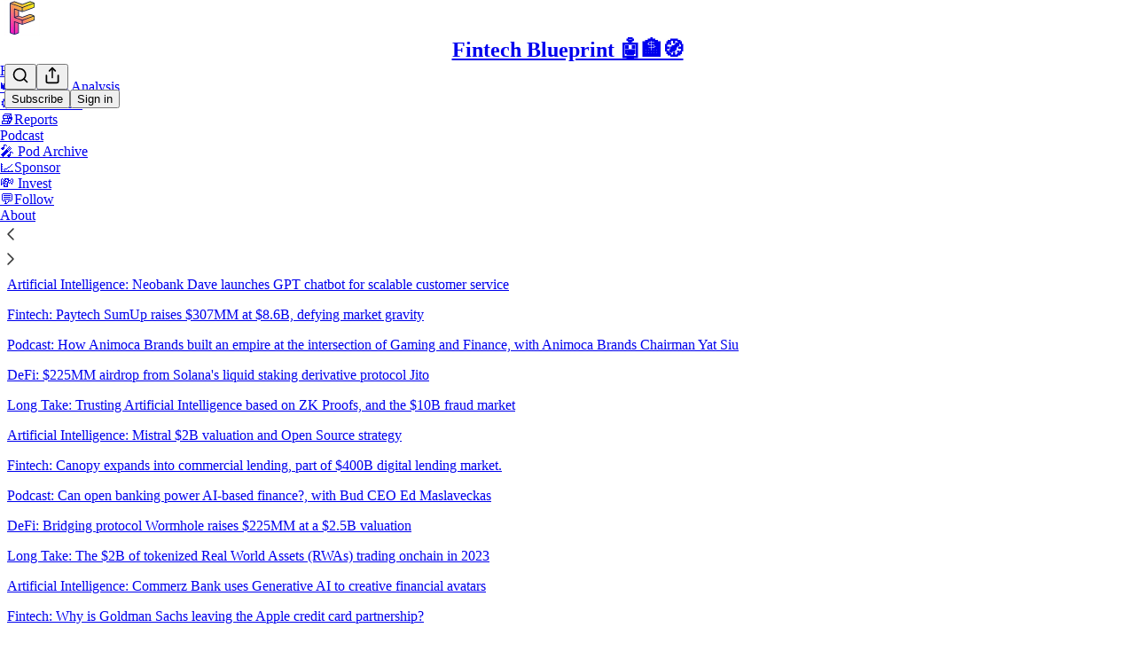

--- FILE ---
content_type: text/html; charset=utf-8
request_url: https://lex.substack.com/sitemap/2023
body_size: 42589
content:
<!DOCTYPE html>
<html lang="en">
    <head>
        <meta charset="utf-8" />
        <meta name="norton-safeweb-site-verification" content="24usqpep0ejc5w6hod3dulxwciwp0djs6c6ufp96av3t4whuxovj72wfkdjxu82yacb7430qjm8adbd5ezlt4592dq4zrvadcn9j9n-0btgdzpiojfzno16-fnsnu7xd" />
        
        <link rel="preconnect" href="https://substackcdn.com" />
        

        
            <title data-rh="true">Sitemap - 2023 - Fintech Blueprint 🤖🏦🧭</title>
            
            <meta data-rh="true" name="theme-color" content="#ffffff"/><meta data-rh="true" property="og:image" content="https://substackcdn.com/image/fetch/$s_!TYa_!,f_auto,q_auto:best,fl_progressive:steep/https%3A%2F%2Flex.substack.com%2Ftwitter%2Fsubscribe-card.jpg%3Fv%3D1029806001%26version%3D9"/><meta data-rh="true" name="twitter:image" content="https://substackcdn.com/image/fetch/$s_!TYa_!,f_auto,q_auto:best,fl_progressive:steep/https%3A%2F%2Flex.substack.com%2Ftwitter%2Fsubscribe-card.jpg%3Fv%3D1029806001%26version%3D9"/><meta data-rh="true" name="twitter:card" content="summary_large_image"/><meta data-rh="true" property="og:type" content="article"/><meta data-rh="true" property="og:title" content="Sitemap - 2023 - Fintech Blueprint 🤖🏦🧭"/><meta data-rh="true" name="twitter:title" content="Sitemap - 2023 - Fintech Blueprint 🤖🏦🧭"/><meta data-rh="true" name="description" content="List of posts from 2023 from Fintech Blueprint 🤖🏦🧭"/><meta data-rh="true" property="og:description" content="List of posts from 2023 from Fintech Blueprint 🤖🏦🧭"/><meta data-rh="true" name="twitter:description" content="List of posts from 2023 from Fintech Blueprint 🤖🏦🧭"/>
            
            
        

        

        <style>
          @layer legacy, tailwind, pencraftReset, pencraft;
        </style>

        
        <link rel="preload" as="style" href="https://substackcdn.com/bundle/theme/main.57ec6396ea4b5be03b65.css" />
        
        <link rel="preload" as="style" href="https://substackcdn.com/bundle/theme/color_links.c9908948e2f4e05476e6.css" />
        
        
        
        <link rel="preload" as="font" href="https://fonts.gstatic.com/s/spectral/v13/rnCr-xNNww_2s0amA9M5knjsS_ul.woff2" crossorigin />
        

        
            
                <link rel="stylesheet" type="text/css" href="https://substackcdn.com/bundle/static/css/7276.087307e6.css" />
            
                <link rel="stylesheet" type="text/css" href="https://substackcdn.com/bundle/static/css/70.ad2da59f.css" />
            
                <link rel="stylesheet" type="text/css" href="https://substackcdn.com/bundle/static/css/2862.c66cf9f6.css" />
            
                <link rel="stylesheet" type="text/css" href="https://substackcdn.com/bundle/static/css/8577.8d59a919.css" />
            
                <link rel="stylesheet" type="text/css" href="https://substackcdn.com/bundle/static/css/4428.a1e58631.css" />
            
                <link rel="stylesheet" type="text/css" href="https://substackcdn.com/bundle/static/css/5611.463006e7.css" />
            
                <link rel="stylesheet" type="text/css" href="https://substackcdn.com/bundle/static/css/5234.05e42d3b.css" />
            
                <link rel="stylesheet" type="text/css" href="https://substackcdn.com/bundle/static/css/5366.d69f31f9.css" />
            
                <link rel="stylesheet" type="text/css" href="https://substackcdn.com/bundle/static/css/5490.98293a30.css" />
            
                <link rel="stylesheet" type="text/css" href="https://substackcdn.com/bundle/static/css/5986.b8c2a441.css" />
            
                <link rel="stylesheet" type="text/css" href="https://substackcdn.com/bundle/static/css/main.aba729d8.css" />
            
                <link rel="stylesheet" type="text/css" href="https://substackcdn.com/bundle/static/css/6379.813be60f.css" />
            
                <link rel="stylesheet" type="text/css" href="https://substackcdn.com/bundle/static/css/5986.b8c2a441.css" />
            
                <link rel="stylesheet" type="text/css" href="https://substackcdn.com/bundle/static/css/5490.98293a30.css" />
            
                <link rel="stylesheet" type="text/css" href="https://substackcdn.com/bundle/static/css/5366.d69f31f9.css" />
            
                <link rel="stylesheet" type="text/css" href="https://substackcdn.com/bundle/static/css/5234.05e42d3b.css" />
            
                <link rel="stylesheet" type="text/css" href="https://substackcdn.com/bundle/static/css/5611.463006e7.css" />
            
                <link rel="stylesheet" type="text/css" href="https://substackcdn.com/bundle/static/css/4428.a1e58631.css" />
            
                <link rel="stylesheet" type="text/css" href="https://substackcdn.com/bundle/static/css/8577.8d59a919.css" />
            
                <link rel="stylesheet" type="text/css" href="https://substackcdn.com/bundle/static/css/2862.c66cf9f6.css" />
            
        

        
        
        
        
        <meta name="viewport" content="width=device-width, initial-scale=1, maximum-scale=1, user-scalable=0, viewport-fit=cover" />
        <meta name="author" content="Lex Sokolin" />
        <meta property="og:url" content="https://lex.substack.com/sitemap/2023" />
        
        
        <link rel="canonical" href="https://lex.substack.com/sitemap/2023" />
        

        

        
            <meta name="google-site-verification" content="T57cPU2FOw_ZwK2_wrw0qWCiSMVtalyBR_XyhjAmLRA" />
        

        
            <meta name="facebook-domain-verification" content="btyn2ik6ihzfxplud7wmryrwq5npt7" />
        

        
            
                <link rel="shortcut icon" href="https://substackcdn.com/image/fetch/$s_!LZ9e!,f_auto,q_auto:good,fl_progressive:steep/https%3A%2F%2Fbucketeer-e05bbc84-baa3-437e-9518-adb32be77984.s3.amazonaws.com%2Fpublic%2Fimages%2F528d5c57-4102-45ef-8c49-102a089afba4%2Ffavicon.ico">
            
        
            
                <link rel="icon" type="image/png" sizes="16x16" href="https://substackcdn.com/image/fetch/$s_!yr2Z!,f_auto,q_auto:good,fl_progressive:steep/https%3A%2F%2Fbucketeer-e05bbc84-baa3-437e-9518-adb32be77984.s3.amazonaws.com%2Fpublic%2Fimages%2F528d5c57-4102-45ef-8c49-102a089afba4%2Ffavicon-16x16.png">
            
        
            
                <link rel="icon" type="image/png" sizes="32x32" href="https://substackcdn.com/image/fetch/$s_!21Id!,f_auto,q_auto:good,fl_progressive:steep/https%3A%2F%2Fbucketeer-e05bbc84-baa3-437e-9518-adb32be77984.s3.amazonaws.com%2Fpublic%2Fimages%2F528d5c57-4102-45ef-8c49-102a089afba4%2Ffavicon-32x32.png">
            
        
            
                <link rel="apple-touch-icon" sizes="57x57" href="https://substackcdn.com/image/fetch/$s_!aTRY!,f_auto,q_auto:good,fl_progressive:steep/https%3A%2F%2Fbucketeer-e05bbc84-baa3-437e-9518-adb32be77984.s3.amazonaws.com%2Fpublic%2Fimages%2F528d5c57-4102-45ef-8c49-102a089afba4%2Fapple-touch-icon-57x57.png">
            
        
            
                <link rel="apple-touch-icon" sizes="60x60" href="https://substackcdn.com/image/fetch/$s_!BYkt!,f_auto,q_auto:good,fl_progressive:steep/https%3A%2F%2Fbucketeer-e05bbc84-baa3-437e-9518-adb32be77984.s3.amazonaws.com%2Fpublic%2Fimages%2F528d5c57-4102-45ef-8c49-102a089afba4%2Fapple-touch-icon-60x60.png">
            
        
            
                <link rel="apple-touch-icon" sizes="72x72" href="https://substackcdn.com/image/fetch/$s_!p-kh!,f_auto,q_auto:good,fl_progressive:steep/https%3A%2F%2Fbucketeer-e05bbc84-baa3-437e-9518-adb32be77984.s3.amazonaws.com%2Fpublic%2Fimages%2F528d5c57-4102-45ef-8c49-102a089afba4%2Fapple-touch-icon-72x72.png">
            
        
            
                <link rel="apple-touch-icon" sizes="76x76" href="https://substackcdn.com/image/fetch/$s_!2PJ4!,f_auto,q_auto:good,fl_progressive:steep/https%3A%2F%2Fbucketeer-e05bbc84-baa3-437e-9518-adb32be77984.s3.amazonaws.com%2Fpublic%2Fimages%2F528d5c57-4102-45ef-8c49-102a089afba4%2Fapple-touch-icon-76x76.png">
            
        
            
                <link rel="apple-touch-icon" sizes="114x114" href="https://substackcdn.com/image/fetch/$s_!JCoV!,f_auto,q_auto:good,fl_progressive:steep/https%3A%2F%2Fbucketeer-e05bbc84-baa3-437e-9518-adb32be77984.s3.amazonaws.com%2Fpublic%2Fimages%2F528d5c57-4102-45ef-8c49-102a089afba4%2Fapple-touch-icon-114x114.png">
            
        
            
                <link rel="apple-touch-icon" sizes="120x120" href="https://substackcdn.com/image/fetch/$s_!p4Yx!,f_auto,q_auto:good,fl_progressive:steep/https%3A%2F%2Fbucketeer-e05bbc84-baa3-437e-9518-adb32be77984.s3.amazonaws.com%2Fpublic%2Fimages%2F528d5c57-4102-45ef-8c49-102a089afba4%2Fapple-touch-icon-120x120.png">
            
        
            
                <link rel="apple-touch-icon" sizes="144x144" href="https://substackcdn.com/image/fetch/$s_!PAs6!,f_auto,q_auto:good,fl_progressive:steep/https%3A%2F%2Fbucketeer-e05bbc84-baa3-437e-9518-adb32be77984.s3.amazonaws.com%2Fpublic%2Fimages%2F528d5c57-4102-45ef-8c49-102a089afba4%2Fapple-touch-icon-144x144.png">
            
        
            
                <link rel="apple-touch-icon" sizes="152x152" href="https://substackcdn.com/image/fetch/$s_!WN_b!,f_auto,q_auto:good,fl_progressive:steep/https%3A%2F%2Fbucketeer-e05bbc84-baa3-437e-9518-adb32be77984.s3.amazonaws.com%2Fpublic%2Fimages%2F528d5c57-4102-45ef-8c49-102a089afba4%2Fapple-touch-icon-152x152.png">
            
        
            
                <link rel="apple-touch-icon" sizes="167x167" href="https://substackcdn.com/image/fetch/$s_!htKi!,f_auto,q_auto:good,fl_progressive:steep/https%3A%2F%2Fbucketeer-e05bbc84-baa3-437e-9518-adb32be77984.s3.amazonaws.com%2Fpublic%2Fimages%2F528d5c57-4102-45ef-8c49-102a089afba4%2Fapple-touch-icon-167x167.png">
            
        
            
                <link rel="apple-touch-icon" sizes="180x180" href="https://substackcdn.com/image/fetch/$s_!Mx_t!,f_auto,q_auto:good,fl_progressive:steep/https%3A%2F%2Fbucketeer-e05bbc84-baa3-437e-9518-adb32be77984.s3.amazonaws.com%2Fpublic%2Fimages%2F528d5c57-4102-45ef-8c49-102a089afba4%2Fapple-touch-icon-180x180.png">
            
        
            
                <link rel="apple-touch-icon" sizes="1024x1024" href="https://substackcdn.com/image/fetch/$s_!GxPW!,f_auto,q_auto:good,fl_progressive:steep/https%3A%2F%2Fbucketeer-e05bbc84-baa3-437e-9518-adb32be77984.s3.amazonaws.com%2Fpublic%2Fimages%2F528d5c57-4102-45ef-8c49-102a089afba4%2Fapple-touch-icon-1024x1024.png">
            
        
            
        
            
        
            
        

        

        
            <link rel="alternate" type="application/rss+xml" href="/feed" title="Fintech Blueprint 🤖🏦🧭"/>
        

        
        
          <style>
            @font-face{font-family:'Spectral';font-style:italic;font-weight:400;font-display:fallback;src:url(https://fonts.gstatic.com/s/spectral/v13/rnCt-xNNww_2s0amA9M8on7mTNmnUHowCw.woff2) format('woff2');unicode-range:U+0301,U+0400-045F,U+0490-0491,U+04B0-04B1,U+2116}@font-face{font-family:'Spectral';font-style:italic;font-weight:400;font-display:fallback;src:url(https://fonts.gstatic.com/s/spectral/v13/rnCt-xNNww_2s0amA9M8onXmTNmnUHowCw.woff2) format('woff2');unicode-range:U+0102-0103,U+0110-0111,U+0128-0129,U+0168-0169,U+01A0-01A1,U+01AF-01B0,U+0300-0301,U+0303-0304,U+0308-0309,U+0323,U+0329,U+1EA0-1EF9,U+20AB}@font-face{font-family:'Spectral';font-style:italic;font-weight:400;font-display:fallback;src:url(https://fonts.gstatic.com/s/spectral/v13/rnCt-xNNww_2s0amA9M8onTmTNmnUHowCw.woff2) format('woff2');unicode-range:U+0100-02AF,U+0304,U+0308,U+0329,U+1E00-1E9F,U+1EF2-1EFF,U+2020,U+20A0-20AB,U+20AD-20CF,U+2113,U+2C60-2C7F,U+A720-A7FF}@font-face{font-family:'Spectral';font-style:italic;font-weight:400;font-display:fallback;src:url(https://fonts.gstatic.com/s/spectral/v13/rnCt-xNNww_2s0amA9M8onrmTNmnUHo.woff2) format('woff2');unicode-range:U+0000-00FF,U+0131,U+0152-0153,U+02BB-02BC,U+02C6,U+02DA,U+02DC,U+0304,U+0308,U+0329,U+2000-206F,U+2074,U+20AC,U+2122,U+2191,U+2193,U+2212,U+2215,U+FEFF,U+FFFD}@font-face{font-family:'Spectral';font-style:normal;font-weight:400;font-display:fallback;src:url(https://fonts.gstatic.com/s/spectral/v13/rnCr-xNNww_2s0amA9M9knjsS_ulYHs.woff2) format('woff2');unicode-range:U+0301,U+0400-045F,U+0490-0491,U+04B0-04B1,U+2116}@font-face{font-family:'Spectral';font-style:normal;font-weight:400;font-display:fallback;src:url(https://fonts.gstatic.com/s/spectral/v13/rnCr-xNNww_2s0amA9M2knjsS_ulYHs.woff2) format('woff2');unicode-range:U+0102-0103,U+0110-0111,U+0128-0129,U+0168-0169,U+01A0-01A1,U+01AF-01B0,U+0300-0301,U+0303-0304,U+0308-0309,U+0323,U+0329,U+1EA0-1EF9,U+20AB}@font-face{font-family:'Spectral';font-style:normal;font-weight:400;font-display:fallback;src:url(https://fonts.gstatic.com/s/spectral/v13/rnCr-xNNww_2s0amA9M3knjsS_ulYHs.woff2) format('woff2');unicode-range:U+0100-02AF,U+0304,U+0308,U+0329,U+1E00-1E9F,U+1EF2-1EFF,U+2020,U+20A0-20AB,U+20AD-20CF,U+2113,U+2C60-2C7F,U+A720-A7FF}@font-face{font-family:'Spectral';font-style:normal;font-weight:400;font-display:fallback;src:url(https://fonts.gstatic.com/s/spectral/v13/rnCr-xNNww_2s0amA9M5knjsS_ul.woff2) format('woff2');unicode-range:U+0000-00FF,U+0131,U+0152-0153,U+02BB-02BC,U+02C6,U+02DA,U+02DC,U+0304,U+0308,U+0329,U+2000-206F,U+2074,U+20AC,U+2122,U+2191,U+2193,U+2212,U+2215,U+FEFF,U+FFFD}@font-face{font-family:'Spectral';font-style:normal;font-weight:600;font-display:fallback;src:url(https://fonts.gstatic.com/s/spectral/v13/rnCs-xNNww_2s0amA9vmtm3FafaPWnIIMrY.woff2) format('woff2');unicode-range:U+0301,U+0400-045F,U+0490-0491,U+04B0-04B1,U+2116}@font-face{font-family:'Spectral';font-style:normal;font-weight:600;font-display:fallback;src:url(https://fonts.gstatic.com/s/spectral/v13/rnCs-xNNww_2s0amA9vmtm3OafaPWnIIMrY.woff2) format('woff2');unicode-range:U+0102-0103,U+0110-0111,U+0128-0129,U+0168-0169,U+01A0-01A1,U+01AF-01B0,U+0300-0301,U+0303-0304,U+0308-0309,U+0323,U+0329,U+1EA0-1EF9,U+20AB}@font-face{font-family:'Spectral';font-style:normal;font-weight:600;font-display:fallback;src:url(https://fonts.gstatic.com/s/spectral/v13/rnCs-xNNww_2s0amA9vmtm3PafaPWnIIMrY.woff2) format('woff2');unicode-range:U+0100-02AF,U+0304,U+0308,U+0329,U+1E00-1E9F,U+1EF2-1EFF,U+2020,U+20A0-20AB,U+20AD-20CF,U+2113,U+2C60-2C7F,U+A720-A7FF}@font-face{font-family:'Spectral';font-style:normal;font-weight:600;font-display:fallback;src:url(https://fonts.gstatic.com/s/spectral/v13/rnCs-xNNww_2s0amA9vmtm3BafaPWnII.woff2) format('woff2');unicode-range:U+0000-00FF,U+0131,U+0152-0153,U+02BB-02BC,U+02C6,U+02DA,U+02DC,U+0304,U+0308,U+0329,U+2000-206F,U+2074,U+20AC,U+2122,U+2191,U+2193,U+2212,U+2215,U+FEFF,U+FFFD}
            
          </style>
        
        

        <style>:root{--color_theme_bg_pop:#f434c5;--background_pop:#f434c5;--cover_bg_color:#FFFFFF;--cover_bg_color_secondary:#f0f0f0;--background_pop_darken:#f31cbe;--print_on_pop:#ffffff;--color_theme_bg_pop_darken:#f31cbe;--color_theme_print_on_pop:#ffffff;--color_theme_bg_pop_20:rgba(244, 52, 197, 0.2);--color_theme_bg_pop_30:rgba(244, 52, 197, 0.3);--print_pop:#f434c5;--color_theme_accent:#f434c5;--cover_print_primary:#363737;--cover_print_secondary:#757575;--cover_print_tertiary:#b6b6b6;--cover_border_color:#f434c5;--home_hero:magaziney;--home_posts:custom;--web_bg_color:#ffffff;--background_contrast_1:#f0f0f0;--background_contrast_2:#dddddd;--background_contrast_3:#b7b7b7;--background_contrast_4:#929292;--background_contrast_5:#515151;--color_theme_bg_contrast_1:#f0f0f0;--color_theme_bg_contrast_2:#dddddd;--color_theme_bg_contrast_3:#b7b7b7;--color_theme_bg_contrast_4:#929292;--color_theme_bg_contrast_5:#515151;--color_theme_bg_elevated:#ffffff;--color_theme_bg_elevated_secondary:#f0f0f0;--color_theme_bg_elevated_tertiary:#dddddd;--color_theme_detail:#e6e6e6;--background_contrast_pop:rgba(244, 52, 197, 0.4);--color_theme_bg_contrast_pop:rgba(244, 52, 197, 0.4);--theme_bg_is_dark:0;--print_on_web_bg_color:#363737;--print_secondary_on_web_bg_color:#868787;--background_pop_rgb:244, 52, 197;--color_theme_bg_pop_rgb:244, 52, 197;--color_theme_accent_rgb:244, 52, 197;}</style>

        
            <link rel="stylesheet" href="https://substackcdn.com/bundle/theme/main.57ec6396ea4b5be03b65.css" />
        
            <link rel="stylesheet" href="https://substackcdn.com/bundle/theme/color_links.c9908948e2f4e05476e6.css" />
        

        <style></style>

        

        

        

        
    </head>

    <body class="">
        

        
            <noscript><iframe src="https://www.googletagmanager.com/ns.html?id=GTM-PJTX43H" height="0"
                              width="0" style="display:none;visibility:hidden"></iframe></noscript>
        

        

        

        

        

        <div id="entry">
            <div id="main" class="main typography use-theme-bg"><div class="pencraft pc-display-contents pc-reset pubTheme-yiXxQA"><div data-testid="navbar" class="main-menu"><div class="mainMenuContent-DME8DR"><div style="position:relative;height:71px;" class="pencraft pc-display-flex pc-gap-12 pc-paddingLeft-20 pc-paddingRight-20 pc-justifyContent-space-between pc-alignItems-center pc-reset topBar-pIF0J1"><div style="flex-basis:0px;flex-grow:1;" class="logoContainer-p12gJb"><a href="/" native class="pencraft pc-display-contents pc-reset"><div draggable="false" class="pencraft pc-display-flex pc-position-relative pc-reset"><div style="width:40px;height:40px;" class="pencraft pc-display-flex pc-reset bg-white-ZBV5av pc-borderRadius-sm overflow-hidden-WdpwT6 sizing-border-box-DggLA4"><picture><source type="image/webp" srcset="https://substackcdn.com/image/fetch/$s_!wX-W!,w_80,h_80,c_fill,f_webp,q_auto:good,fl_progressive:steep,g_auto/https%3A%2F%2Fbucketeer-e05bbc84-baa3-437e-9518-adb32be77984.s3.amazonaws.com%2Fpublic%2Fimages%2F5509758f-5f6d-4ec8-afd6-6aea3c530922_256x256.png"/><img src="https://substackcdn.com/image/fetch/$s_!wX-W!,w_80,h_80,c_fill,f_auto,q_auto:good,fl_progressive:steep,g_auto/https%3A%2F%2Fbucketeer-e05bbc84-baa3-437e-9518-adb32be77984.s3.amazonaws.com%2Fpublic%2Fimages%2F5509758f-5f6d-4ec8-afd6-6aea3c530922_256x256.png" sizes="100vw" alt="Fintech Blueprint 🤖🏦🧭" width="80" height="80" style="width:40px;height:40px;" draggable="false" class="img-OACg1c object-fit-cover-u4ReeV pencraft pc-reset"/></picture></div></div></a></div><div style="flex-grow:0;" class="titleContainer-DJYq5v"><h1 class="pencraft pc-reset font-pub-headings-FE5byy reset-IxiVJZ title-oOnUGd"><a href="/" class="pencraft pc-display-contents pc-reset">Fintech Blueprint 🤖🏦🧭</a></h1></div><div style="flex-basis:0px;flex-grow:1;" class="pencraft pc-display-flex pc-justifyContent-flex-end pc-alignItems-center pc-reset"><div class="buttonsContainer-SJBuep"><div class="pencraft pc-display-flex pc-gap-8 pc-justifyContent-flex-end pc-alignItems-center pc-reset navbar-buttons"><div class="pencraft pc-display-flex pc-gap-4 pc-reset"><span data-state="closed"><button tabindex="0" type="button" aria-label="Search" class="pencraft pc-reset pencraft iconButton-mq_Et5 iconButtonBase-dJGHgN buttonBase-GK1x3M buttonStyle-r7yGCK size_md-gCDS3o priority_tertiary-rlke8z"><svg xmlns="http://www.w3.org/2000/svg" width="20" height="20" viewBox="0 0 24 24" fill="none" stroke="currentColor" stroke-width="2" stroke-linecap="round" stroke-linejoin="round" class="lucide lucide-search"><circle cx="11" cy="11" r="8"></circle><path d="m21 21-4.3-4.3"></path></svg></button></span><button tabindex="0" type="button" aria-label="Share Publication" id="headlessui-menu-button-P0-5" aria-haspopup="menu" aria-expanded="false" data-headlessui-state class="pencraft pc-reset pencraft iconButton-mq_Et5 iconButtonBase-dJGHgN buttonBase-GK1x3M buttonStyle-r7yGCK size_md-gCDS3o priority_tertiary-rlke8z"><svg xmlns="http://www.w3.org/2000/svg" width="20" height="20" viewBox="0 0 24 24" fill="none" stroke="currentColor" stroke-width="2" stroke-linecap="round" stroke-linejoin="round" class="lucide lucide-share"><path d="M4 12v8a2 2 0 0 0 2 2h12a2 2 0 0 0 2-2v-8"></path><polyline points="16 6 12 2 8 6"></polyline><line x1="12" x2="12" y1="2" y2="15"></line></svg></button></div><button tabindex="0" type="button" data-testid="noncontributor-cta-button" class="pencraft pc-reset pencraft buttonBase-GK1x3M buttonText-X0uSmG buttonStyle-r7yGCK priority_primary-RfbeYt size_md-gCDS3o">Subscribe</button><button tabindex="0" type="button" native data-href="https://substack.com/sign-in?redirect=%2Fsitemap%2F2023&amp;for_pub=lex" class="pencraft pc-reset pencraft buttonBase-GK1x3M buttonText-X0uSmG buttonStyle-r7yGCK priority_tertiary-rlke8z size_md-gCDS3o">Sign in</button></div></div></div></div><div class="overflow-list-container sections-overflow"><div class="pencraft pc-display-flex pc-height-48 pc-paddingLeft-4 pc-paddingRight-4 pc-justifyContent-center pc-position-relative pc-reset border-top-detail-bzjFmN border-bottom-detail-k1F6C4 font-text-qe4AeH section-bar scroll"><div class="overflow-items"><div class="menu-item selected"><a role="button" tabindex="0" href="/"><span class="overflow-item-text">Home</span></a></div><div class="menu-item"><a role="button" tabindex="0" href="/s/premium-analysis"><span class="overflow-item-text">👑 Premium Analysis </span></a></div><div class="menu-item"><a role="button" tabindex="0" href="/t/how-to-build-a-company"><span class="overflow-item-text">⚙️For Builders</span></a></div><div class="menu-item"><a role="button" tabindex="0" href="/t/research"><span class="overflow-item-text">📚Reports</span></a></div><div class="menu-item"><a role="button" tabindex="0" href="https://lex.substack.com/podcast" target="_blank"><span class="overflow-item-text">Podcast</span></a></div><div class="menu-item"><a role="button" tabindex="0" href="/p/fintech-blueprint-podcast-archive" native><span class="overflow-item-text">🎤 Pod Archive</span></a></div><div class="menu-item"><a role="button" tabindex="0" href="https://www.fintechblueprint.com/contact" target="_blank"><span class="overflow-item-text">📈Sponsor</span></a></div><div class="menu-item"><a role="button" tabindex="0" href="https://www.genventures.xyz/" target="_blank"><span class="overflow-item-text">💸 Invest</span></a></div><div class="menu-item"><a role="button" tabindex="0" href="https://twitter.com/LexSokolin" target="_blank"><span class="overflow-item-text">💬Follow</span></a></div><div class="menu-item"><a role="button" tabindex="0" href="/about"><span class="overflow-item-text">About</span></a></div></div><div class="left-button"><div role="button" class="scroll-button-hitbox"><svg xmlns="http://www.w3.org/2000/svg" width="24" height="24" viewBox="0 0 24 24" fill="none" stroke="currentColor" stroke-width="1.5" stroke-linecap="round" stroke-linejoin="round" class="lucide lucide-chevron-left"><path d="m15 18-6-6 6-6"></path></svg></div></div><div class="right-button"><div role="button" class="scroll-button-hitbox"><svg xmlns="http://www.w3.org/2000/svg" width="24" height="24" viewBox="0 0 24 24" fill="none" stroke="currentColor" stroke-width="1.5" stroke-linecap="round" stroke-linejoin="round" class="lucide lucide-chevron-right"><path d="m9 18 6-6-6-6"></path></svg></div></div></div></div></div><div style="height:122px;"></div></div></div><div class="container typography sitemap-page"><h1>Sitemap - 2023 - Fintech Blueprint 🤖🏦🧭</h1><div><p><a href="https://lex.substack.com/p/advancing-bitcoin-with-lightning" native class="sitemap-link">Podcast: Advancing Bitcoin with Lightning, Inscriptions, and L2s, with Blockstream's Chief Product Officer Jeff Boortz</a></p><p><a href="https://lex.substack.com/p/defi-are-bitcoin-and-evm-inscriptions" native class="sitemap-link">DeFi: Are Bitcoin &amp; EVM inscriptions a valuable asset, or just spam exploiting a vulnerability?</a></p><p><a href="https://lex.substack.com/p/long-take-deciphering-solanas-remarkable" native class="sitemap-link">Long Take: Deciphering Solana's remarkable 700% rise, and why Ethereum lags behind </a></p><p><a href="https://lex.substack.com/p/artificial-intelligence-neobank-dave" native class="sitemap-link">Artificial Intelligence: Neobank Dave launches GPT chatbot for scalable customer service </a></p><p><a href="https://lex.substack.com/p/fintech-paytech-sumup-raises-307mm" native class="sitemap-link">Fintech: Paytech SumUp raises $307MM at $8.6B, defying market gravity</a></p><p><a href="https://lex.substack.com/p/podcast-how-animoca-brands-built" native class="sitemap-link">Podcast: How Animoca Brands built an empire at the intersection of Gaming and Finance, with Animoca Brands Chairman Yat Siu</a></p><p><a href="https://lex.substack.com/p/defi-225mm-airdrop-from-solanas-liquid" native class="sitemap-link">DeFi: $225MM airdrop from Solana's liquid staking derivative protocol Jito</a></p><p><a href="https://lex.substack.com/p/long-take-trusting-artificial-intelligence" native class="sitemap-link">Long Take: Trusting Artificial Intelligence based on ZK Proofs, and the $10B fraud market</a></p><p><a href="https://lex.substack.com/p/artificial-intelligence-mistral-2b" native class="sitemap-link">Artificial Intelligence: Mistral $2B valuation and Open Source strategy</a></p><p><a href="https://lex.substack.com/p/fintech-canopy-expands-into-commercial" native class="sitemap-link">Fintech: Canopy expands into commercial lending, part of $400B digital lending market.</a></p><p><a href="https://lex.substack.com/p/podcast-can-open-banking-power-ai" native class="sitemap-link">Podcast: Can open banking power AI-based finance?, with Bud CEO Ed Maslaveckas</a></p><p><a href="https://lex.substack.com/p/defi-bridging-protocol-wormhole-raises" native class="sitemap-link">DeFi: Bridging protocol Wormhole raises $225MM at a $2.5B valuation</a></p><p><a href="https://lex.substack.com/p/long-take-the-2b-of-tokenized-real" native class="sitemap-link">Long Take: The $2B of tokenized Real World Assets (RWAs) trading onchain in 2023</a></p><p><a href="https://lex.substack.com/p/artificial-intelligence-commerz-bank" native class="sitemap-link">Artificial Intelligence: Commerz Bank uses Generative AI to creative financial avatars</a></p><p><a href="https://lex.substack.com/p/fintech-why-is-goldman-sachs-leaving" native class="sitemap-link">Fintech: Why is Goldman Sachs leaving the Apple credit card partnership?</a></p><p><a href="https://lex.substack.com/p/podcast-bringing-metamask-to-the" native class="sitemap-link">Podcast: Bringing MetaMask to the next billion users, with Agoric CEO Dean Tribble and MetaMask Co-Founder Daniel Finlay</a></p><p><a href="https://lex.substack.com/p/defi-600mm-deposited-into-blast-an" native class="sitemap-link">DeFi: $600MM+ deposited into Blast, an L2 that stakes bridged ETH, despite rug risk</a></p><p><a href="https://lex.substack.com/p/financial-analysis-can-affirm-beat" native class="sitemap-link">Financial Analysis: Can Affirm beat Klarna in the BNPL market?</a></p><p><a href="https://lex.substack.com/p/ai-stock-trader-ai-covers-up-use" native class="sitemap-link">AI: Stock Trader AI covers up use of insider information in trading simulation</a></p><p><a href="https://lex.substack.com/p/fintech-300mm-bet-on-wealthtech-alpheya" native class="sitemap-link">Fintech: $300MM bet on wealthtech Alpheya by BNY Mellon &amp; Abu Dhabi-based Lunate </a></p><p><a href="https://lex.substack.com/p/podcast-modernizing-private-investment" native class="sitemap-link">Podcast: Modernizing private investment infrastructure, with Templum CEO Christopher Pallotta</a></p><p><a href="https://lex.substack.com/p/defi-crypto-media-on-sale-as-coindesk" native class="sitemap-link">DeFi: Crypto media on sale as Coindesk sold to EOS exchange Bullish &amp; The Block acquired for $70MM</a></p><p><a href="https://lex.substack.com/p/long-take-what-would-agi-do-to-the" native class="sitemap-link">Long Take: What would AGI do to the economy and financial industry?</a></p><p><a href="https://lex.substack.com/p/fintech-private-investment-fintech-439" native class="sitemap-link">Fintech: Private investment fintech Arch raises $20MM from capital markets insiders</a></p><p><a href="https://lex.substack.com/p/podcast-how-legalist-a-770mm-litigation" native class="sitemap-link">Podcast: How Legalist, a $770MM litigation finance investment firm, uses tech and data analytics to deliver alpha, with Co-Founder Eva Shang</a></p><p><a href="https://lex.substack.com/p/defi-goldman-and-bnp-paribas-invest" native class="sitemap-link">DeFi: Goldman &amp; BNP Paribas invest $95MM in Fnality, blockchain-based wholesale payments</a></p><p><a href="https://lex.substack.com/p/long-take-we-made-chatgpts-for-asset" native class="sitemap-link">Long Take: We made ChatGPTs for asset allocation and stock analysis, it hallucinated financial answers &amp; got some right</a></p><p><a href="https://lex.substack.com/p/fintech-black-ore-an-ai-automating" native class="sitemap-link">Fintech: Black Ore, an AI automating tax prep, gets $60MM from a16z &amp; Oak HC/FT</a></p><p><a href="https://lex.substack.com/p/podcast-engineering-the-dollar-from" native class="sitemap-link">Podcast: Engineering the Dollar from ETH and Perpetuals, with Ethena Labs founder Guy Young</a></p><p><a href="https://lex.substack.com/p/defi-yuga-labs-and-magic-edens-royalty" native class="sitemap-link">DeFi: Yuga Labs and Magic Eden's royalty focussed marketplace </a></p><p><a href="https://lex.substack.com/p/long-take-an-obituary-for-mintcom" native class="sitemap-link">Long Take: An obituary for Mint.com, which inspired a fintech revolution</a></p><p><a href="https://lex.substack.com/p/fintech-brazilian-embedded-finance" native class="sitemap-link">Fintech: Brazilian embedded finance champion QI Tech raises $200MM in growing market </a></p><p><a href="https://lex.substack.com/p/podcast-using-ai-to-digitize-financial" native class="sitemap-link">Podcast: Using AI to digitize financial documents at scale, with Ocrolus CEO Sam Bobley</a></p><p><a href="https://lex.substack.com/p/defi-andreessen-bets-on-transparent" native class="sitemap-link">DeFi: Andreessen bets on transparent and composable EVM computation with smlXL blockchain infra </a></p><p><a href="https://lex.substack.com/p/long-take-can-we-be-optimistic-about" native class="sitemap-link">Long Take: Can we be optimistic about 2Q2023 Equities, Crypto and Venture markets? </a></p><p><a href="https://lex.substack.com/p/fintech-removing-cross-border-fx" native class="sitemap-link">Fintech: Removing cross-border FX fees for SMEs gets YouBiz $50MM round</a></p><p><a href="https://lex.substack.com/p/podcast-embedding-lending-and-credit" native class="sitemap-link">Podcast: Embedding lending and credit into the fintech value proposition, with Canopy CEO Matt Bivons</a></p><p><a href="https://lex.substack.com/p/defi-scam-detection-platform-blockaid" native class="sitemap-link">DeFi: Scam detection platform Blockaid raises $33MM; SynFutures DEX raises $22MM</a></p><p><a href="https://lex.substack.com/p/long-take-dissecting-the-2023-macroeconomy" native class="sitemap-link">Long Take: Dissecting the 2023 Macroeconomy, from personal savings to global politics</a></p><p><a href="https://lex.substack.com/p/fintech-nirvana-ai-insurance-for" native class="sitemap-link">Fintech: Nirvana, AI insurance for trucks, gets $57MM; BitGo acquires HeightZero to bring TradFi to crypto</a></p><p><a href="https://lex.substack.com/p/podcast-embedding-web3-infrastructure" native class="sitemap-link">Podcast: Embedding Web3 infrastructure into Web2 platforms, with Bastion Co-Founders Nassim Eddequiouaq and Riyaz Faizullabhoy</a></p><p><a href="https://lex.substack.com/p/defi-account-abstraction-wallet-unipass" native class="sitemap-link">DeFi: Account abstraction wallet UniPass gets $7MM; Liquid staking from Ether.Fi using EigenLayer </a></p><p><a href="https://lex.substack.com/p/long-take-how-wise-disrupted-150t" native class="sitemap-link">Long Take: How Wise disrupted $150T of Cross-Border Payments and earns $1B in revenue</a></p><p><a href="https://lex.substack.com/p/fintech-carefull-raises-16mm-to-battle" native class="sitemap-link">Fintech: $30B in fraud targeting seniors, Carefull raises $16MM to protect elderly</a></p><p><a href="https://lex.substack.com/p/podcast-mastering-fintech-from-public" native class="sitemap-link">Podcast: Mastering fintech from public to private investments, with Portage CEO Adam Felesky</a></p><p><a href="https://lex.substack.com/p/defi-blackbird-brings-crypto-to-the" native class="sitemap-link">DeFi: Blackbird brings crypto to the culinary world; Membrane Labs, a hedge fund-focused crypto trading platform, secures $20MM</a></p><p><a href="https://lex.substack.com/p/long-take-the-difference-between-9c6" native class="sitemap-link">Long Take: The difference between Generative AI and Machine Learning for Finance</a></p><p><a href="https://lex.substack.com/p/fintech-softbank-unblocks-revolut" native class="sitemap-link">Fintech: SoftBank unblocks Revolut from getting UK banking license; Apex launches Fractional Fixed Income</a></p><p><a href="https://lex.substack.com/p/podcast-applying-artificial-intelligence" native class="sitemap-link">Podcast: Applying artificial intelligence to investing and finance, with Auquan CEO Chandini Jain</a></p><p><a href="https://lex.substack.com/p/defi-cross-chain-oracle-network-supra" native class="sitemap-link">DeFi: Cross-chain oracle network Supra raises $24MM; NFT platform IYK raises $16.8MM</a></p><p><a href="https://lex.substack.com/p/long-take-is-apple-wallets-open-banking" native class="sitemap-link">Long Take: Is Apple Wallet's Open Banking integration a fintech extinction event? </a></p><p><a href="https://lex.substack.com/p/fintech-whatsapp-in-chat-payments" native class="sitemap-link">Fintech: WhatsApp in-chat payments launching in India; $131MM valuation for Wealthtech Farther </a></p><p><a href="https://lex.substack.com/p/podcast-how-to-build-a-60b-volume" native class="sitemap-link">Podcast: How to build a $60B volume global payments platform, with Rapyd CEO Arik Shtilman</a></p><p><a href="https://lex.substack.com/p/defi-proof-of-play-raises-33mm-ordinals" native class="sitemap-link">DeFi: Proof of Play raises $33MM; Ordinal's creator launches Runes </a></p><p><a href="https://lex.substack.com/p/long-take-how-decentralized-physical" native class="sitemap-link">Long Take: How Decentralized Physical Infrastructure (DePIN) impacts finance and the machine economy</a></p><p><a href="https://lex.substack.com/p/fintech-earned-wage-access-zayzoon" native class="sitemap-link">Fintech: Earned-Wage-Access ZayZoon raises $35MM; Mesh's $22MM for embedded finance and digital asset APIs</a></p><p><a href="https://lex.substack.com/p/podcast-moneylions-evolution-from" native class="sitemap-link">Podcast: MoneyLion's evolution from neobank to finance super app, with CMO Cynthia Kleinbaum Milner</a></p><p><a href="https://lex.substack.com/p/defi-nounsdao-fork-splits-the-community" native class="sitemap-link">DeFi: NounsDAO fork splits the community; Web3 orchestrator Bastion raises $25MM </a></p><p><a href="https://lex.substack.com/p/long-take-comparing-metamasks-snappy" native class="sitemap-link">Long Take: Comparing MetaMask's Snappy Transition to a Developer Platform with Apple, Ant Financial, and ChatGPT </a></p><p><a href="https://lex.substack.com/p/office-hours-lets-talk-about-finding" native class="sitemap-link">Office Hours: Let's Talk About Finding True Innovation with Scott Abrahams</a></p><p><a href="https://lex.substack.com/p/fintech-morgan-stanley-and-openai" native class="sitemap-link">Fintech: Morgan Stanley &amp; OpenAI advisor bot; Neobank Monzo's launches digital investing </a></p><p><a href="https://lex.substack.com/p/podcast-the-techstars-web3-thesis" native class="sitemap-link">Podcast: The Techstars Web3 thesis and advice on building companies, with Pete Townsend Managing Director at Techstars</a></p><p><a href="https://lex.substack.com/p/defi-vitalik-buterin-publishes-paper" native class="sitemap-link">DeFi: Vitalik Buterin publishes paper addressing blockchain privacy; MetaMask now usable outside EVM blockchains</a></p><p><a href="https://lex.substack.com/p/long-take-why-billions-are-flowing" native class="sitemap-link">Long Take: Why $ billions are flowing out of Banks into Money Market Funds, and how startups can benefit </a></p><p><a href="https://lex.substack.com/p/fintech-uks-zopa-raises-93mm-a-dive" native class="sitemap-link">Fintech: UK's Zopa raises $93MM; A dive into The Robo Report for 2Q</a></p><p><a href="https://lex.substack.com/p/podcast-how-banking-and-power-intersect" native class="sitemap-link">Podcast: Modernizing the entire banking system, with Caitlin Long, CEO of Custodia Bank</a></p><p><a href="https://lex.substack.com/p/defi-coinbase-launches-new-crypto" native class="sitemap-link">DeFi: Coinbase new institutional crypto lending service; MakerDAO Solana fork as appchain</a></p><p><a href="https://lex.substack.com/p/long-take-visa-worldpay-and-nuvei" native class="sitemap-link">Long Take: Visa, Worldpay, and Nuvei settling transactions using stablecoin USDC on Solana</a></p><p><a href="https://lex.substack.com/p/our-gift-to-you" native class="sitemap-link">Our Gift to You 🎁</a></p><p><a href="https://lex.substack.com/p/fintech-ramps-down-round" native class="sitemap-link">Fintech: Ramp's down round </a></p><p><a href="https://lex.substack.com/p/podcast-how-ai-enriched-data-aggregation" native class="sitemap-link">Podcast: How AI-enriched data aggregation is empowering the next generation of financial institutions, with Envestnet's Farouk Ferchichi</a></p><p><a href="https://lex.substack.com/p/building-company-playbook" native class="sitemap-link">The Builder's Playbook</a></p><p><a href="https://lex.substack.com/p/defi-grayscales-spot-bitcoin-etf" native class="sitemap-link">DeFi: Grayscale's Spot Bitcoin ETF success; Biden administration's new US crypto tax rules</a></p><p><a href="https://lex.substack.com/p/long-take-down-from-6b-to-18mm-better" native class="sitemap-link">Long Take: Down from $6B to $500MM, better for Better Mortgage to stay private </a></p><p><a href="https://lex.substack.com/p/fintech-trustage-launches-payment" native class="sitemap-link">Fintech: TruStage launches Payment Guard Insurance </a></p><p><a href="https://lex.substack.com/p/podcast-deconstructing-fintech-innovations" native class="sitemap-link">Podcast: Deconstructing fintech innovations, valuations, and exit strategies,with Royal Park Partners Managing Partner Aman Behzad</a></p><p><a href="https://lex.substack.com/p/help-us-shape-fintech-blueprints" native class="sitemap-link">Help Us Shape Fintech Blueprint's Future Content</a></p><p><a href="https://lex.substack.com/p/defi-friendtechs-revenue-is-plummeting" native class="sitemap-link">DeFi: friend.tech's revenue is plummeting; Binance.US partner with MoonPay</a></p><p><a href="https://lex.substack.com/p/long-take-can-bunq-the-19b-profitable" native class="sitemap-link">Long Take: Can Bunq, the $1.9B profitable European neobank, crack US consumer banking?</a></p><p><a href="https://lex.substack.com/p/fintech-splitit-raising-to-go-private" native class="sitemap-link">Fintech: Splitit raising to go private; Securitize acquires Onramp Invest</a></p><p><a href="https://lex.substack.com/p/podcast-a-glimpse-into-stablecoin" native class="sitemap-link">Podcast: A glimpse into stablecoin Tether and crypto exchange Bitfinex, with CTO Paolo Ardoino</a></p><p><a href="https://lex.substack.com/p/defi-binance-launces-l2-opbnb-to" native class="sitemap-link">DeFi: Binance launces L2 opBNB to rival Coinbase's Base; BitGo is a unicorn 🦄 </a></p><p><a href="https://lex.substack.com/p/long-take-launching-generative-ventures" native class="sitemap-link">Long Take: Launching Generative Ventures, an engaged venture capital fund focused on the machine economy of Fintech, Web3, and AI </a></p><p><a href="https://lex.substack.com/p/fintech-wealthtech-endowus-35mm-round" native class="sitemap-link">Fintech: Wealthtech Endowus' $35MM round; Fasset exchange's 1 million user super app launch</a></p><p><a href="https://lex.substack.com/p/podcast-how-to-be-a-great-fintech" native class="sitemap-link">Podcast: How to be a great fintech venture capital investor, with Vintage Investment Partners General Partner Asaf Horesh</a></p><p><a href="https://lex.substack.com/p/defi-feds-novel-activities-supervision" native class="sitemap-link">DeFi: Fed's novel activities supervision program targets stablecoins, neobanks, crypto clients; risks of PayPal's PYUSD approach</a></p><p><a href="https://lex.substack.com/p/long-take-the-trend-behind-paypals" native class="sitemap-link">Long Take: The trend behind PayPal's new Paxos stablecoin and acquisition of FundsDLT by $15T AUC Deutsche Börse </a></p><p><a href="https://lex.substack.com/p/fintech-petals-200mm-debt-facility" native class="sitemap-link">Fintech: Petal's $200MM debt facility from Victory Park Capital; Scaling Twitter, Bunq, and Goldman Sachs</a></p><p><a href="https://lex.substack.com/p/podcast-building-a-unified-digital" native class="sitemap-link">Podcast: From gift cards to a global payments network of digital value, with Runa CEO Aron Alexander</a></p><p><a href="https://lex.substack.com/p/defi-flashbots-raises-at-1b-valuation" native class="sitemap-link">DeFi: Flashbots raises at $1B valuation; Animoca invests $30MM in Web3 neobank hi </a></p><p><a href="https://lex.substack.com/p/long-take-the-craft-of-scaling-fintechs" native class="sitemap-link">Long Take: The craft of scaling fintechs beyond their niche -- analyzing Twitter, Bunq, and Goldman Sachs</a></p><p><a href="https://lex.substack.com/p/fintech-angellist-expands-into-private" native class="sitemap-link">Fintech: AngelList expands into private equity with acquisition of fintech startup Nova</a></p><p><a href="https://lex.substack.com/p/podcast-visas-network-of-networks" native class="sitemap-link">Podcast: Visa's network-of-networks strategy and vision for Web3 commerce, with Visa Europe's SVP Emma Kerr</a></p><p><a href="https://lex.substack.com/p/defi-new-uniswapx-aggregation-protocol" native class="sitemap-link">DeFi: New UniswapX aggregation protocol and its order-based architecture; RISC Zero, a ZK virtual machine developer, raises $40MM</a></p><p><a href="https://lex.substack.com/p/building-company-playbook-7-planning" native class="sitemap-link">Building Company Playbook #7: Planning and executing your exit strategy</a></p><p><a href="https://lex.substack.com/p/fintech-who-will-be-disrupted-by" native class="sitemap-link">Fintech: Who will be disrupted by FedNow?; TP24 gets £345MM for SME digital lending </a></p><p><a href="https://lex.substack.com/p/podcast-how-to-build-an-investment" native class="sitemap-link">Podcast: How to build an investment fintech with over 3 million members, with Public Founder Leif Abraham</a></p><p><a href="https://lex.substack.com/p/defi-court-rules-against-sec-tokens" native class="sitemap-link">DeFi: Court rules against SEC, tokens are distinct from investment contracts about them; Aave's GHO stablecoin gets only $4MM post launch</a></p><p><a href="https://lex.substack.com/p/long-take-growing-financial-engagement" native class="sitemap-link">Long Take: Growing financial engagement with messaging in Coinbase Wallet, Venmo, and the super apps</a></p><p><a href="https://lex.substack.com/p/fintech-collective-gets-50mm-to-build" native class="sitemap-link">Fintech: Collective gets $50MM to build freelancer financial platform; Prolific stress tests AI models with 120,000 people</a></p><p><a href="https://lex.substack.com/p/podcast-how-embedded-finance-leader" native class="sitemap-link">Podcast: How embedded finance leader Synapse grew to powering 10MM+ consumers, with CEO Sankaet Pathak</a></p><p><a href="https://lex.substack.com/p/defi-geminis-15b-lawsuit-against" native class="sitemap-link">DeFi: Gemini's $1.5B lawsuit against Digital Currency Group; $130MM Multichain bridge hack, over $600MM in 2023</a></p><p><a href="https://lex.substack.com/p/long-take-starbucks-and-nike-nft" native class="sitemap-link">Long Take: Starbucks and Nike NFT strategy, with potential for $1B in additional revenue </a></p><p><a href="https://lex.substack.com/p/office-hours-lets-talk-about-how" native class="sitemap-link">Office Hours: Let's talk about how to sell into financial institutions </a></p><p><a href="https://lex.substack.com/p/fintech-inflection-ai-raises-13b" native class="sitemap-link">Fintech: Inflection AI raises $1.3B from Microsoft and Nvidia, while ChatGPT traffic drops 10% </a></p><p><a href="https://lex.substack.com/p/podcast-revolutionizing-web3-identity" native class="sitemap-link">Podcast: Revolutionizing Web3 identity with lessons from IBM and Amazon</a></p><p><a href="https://lex.substack.com/p/defi-polygon-20-looks-a-lot-like" native class="sitemap-link">DeFi: Polygon 2.0 looks a lot like the &quot;Internet of Blockchains&quot; again; Mastercard's smart contract app store </a></p><p><a href="https://lex.substack.com/p/long-take-the-chaos-underneath-prime" native class="sitemap-link">Long Take: The Chaos underneath Prime Trust's failure and $3B of TrueUSD </a></p><p><a href="https://lex.substack.com/p/fintech-visas-1b-acquisition-of-pismo" native class="sitemap-link">Fintech: Visa's $1B acquisition of Pismo, the LatAm core banking and cards platform </a></p><p><a href="https://lex.substack.com/p/podcast-using-macroeconomic-and-fundamental" native class="sitemap-link">Podcast: Using macroeconomic and fundamental analysis to understand crypto markets, with Arca CIO Jeff Dorman</a></p><p><a href="https://lex.substack.com/p/defi-sec-war-on-stablecoins-and-tusd" native class="sitemap-link">DeFi: SEC war on stablecoins and TUSD Prime Trust troubles; Mythical Games raises another $37MM for GameFi</a></p><p><a href="https://lex.substack.com/p/long-take-what-actually-matters-about" native class="sitemap-link">Long Take: What actually matters about the Bitcoin ETF</a></p><p><a href="https://lex.substack.com/p/fintech-robinhood-acquires-x1-smart" native class="sitemap-link">Fintech: Robinhood acquires X1 smart credit card company at discount; $500MM+ AUM Alternativ's digital RIA strategy</a></p><p><a href="https://lex.substack.com/p/podcast-from-mobile-credit-to-autonomous" native class="sitemap-link">Podcast: From mobile credit to autonomous accounting using financial data and AI, with Puzzle CEO Sasha Orloff</a></p><p><a href="https://lex.substack.com/p/defi-blackrock-bitcoin-etf-leads" native class="sitemap-link">DeFi: BlackRock files for Bitcoin ETF testing the SEC; Ethereum restaking goes live with EigenLayer </a></p><p><a href="https://lex.substack.com/p/building-company-playbook-6-using" native class="sitemap-link">Building Company Playbook #6: Using token design for financial and product success</a></p><p><a href="https://lex.substack.com/p/fintech-apple-cash-push-into-id-and" native class="sitemap-link">Fintech: Apple Cash push into ID and recurring payments; Blackrock Aladdin teams up with Avaloq, no FutureAdvisor mention</a></p><p><a href="https://lex.substack.com/p/podcast-the-role-of-usdc-and-tokenized" native class="sitemap-link">Podcast: The role of USDC and tokenized cash in Decentralized Commerce, with Teana Baker-Taylor, Circle VP of Policy and Regulatory Strategy EMEA</a></p><p><a href="https://lex.substack.com/p/defi-uniswap-v4-and-its-new-hooks" native class="sitemap-link">DeFi: Uniswap V4 and its new Hooks; Machine learning compute protocol Gensyn raises $43MM</a></p><p><a href="https://lex.substack.com/p/long-take-strategic-analysis-of-apples" native class="sitemap-link">Long Take: Strategic analysis of Apple's mixed reality launch and impact on Fintech &amp; Web3 </a></p><p><a href="https://lex.substack.com/p/fintech-wealthfronts-automated-bond" native class="sitemap-link">Fintech: Wealthfront's automated bond portfolios with 5.5% yield; Plaid launches financial identity verification</a></p><p><a href="https://lex.substack.com/p/podcast-exploring-stripes-growth" native class="sitemap-link">Podcast: Exploring Stripe's growth in embedded finance, with Stripe Head of Startups for Banking-as-a-Service, Ashwin Kumar</a></p><p><a href="https://lex.substack.com/p/defi-sec-charges-binance-founder" native class="sitemap-link">DeFi: SEC charges Binance, founder Changpeng Zhao, and Coinbase for securities violations</a></p><p><a href="https://lex.substack.com/p/long-take-revoluts-100mm-opportunity" native class="sitemap-link">Long Take: Revolut's $100MM opportunity cost and faltering profitability without a UK banking license</a></p><p><a href="https://lex.substack.com/p/fintech-stripes-new-charge-card-program" native class="sitemap-link">Fintech: Stripe's new charge card program; JP Morgan building investment AI service; Masttro deploys machine learning on alts data</a></p><p><a href="https://lex.substack.com/p/podcast-exploring-nigerias-payments" native class="sitemap-link">Podcast: Exploring Nigeria's payments landscape and CBDC eNaira's adoption, with Remita's Alisa Chinedu</a></p><p><a href="https://lex.substack.com/p/defi-wallet-as-a-service-provider" native class="sitemap-link">DeFi: Wallet-as-a-service provider Magic raises $52MM for enterprise growth; Solana blockchain launches ChatGPT plugin</a></p><p><a href="https://lex.substack.com/p/long-take-surviving-the-recession" native class="sitemap-link">Long Take: Surviving the recession and understanding low unemployment, RPA, and AI's rising role</a></p><p><a href="https://lex.substack.com/p/fintech-venmo-launches-genz-cash" native class="sitemap-link">Fintech: Venmo launches GenZ cash account competitor; $2B AUA marketplace Zoe Financial goes deeper on wealthtech</a></p><p><a href="https://lex.substack.com/p/podcast-the-success-of-crypto-payment" native class="sitemap-link">Podcast: The success of crypto payment processing in eCommerce, with Triple-A CEO Eric Barbier</a></p><p><a href="https://lex.substack.com/p/defi-ripples-250mm-institutional" native class="sitemap-link">DeFi: Ripple's $250MM institutional custody acquisition; Apple lets Web3 NFT games into app store, but at a cost</a></p><p><a href="https://lex.substack.com/p/long-take-understanding-us-government" native class="sitemap-link">Long Take: Understanding US government debt default impact on Fintech &amp; Web3</a></p><p><a href="https://lex.substack.com/p/fintech-public-launches-chatgpt-powered" native class="sitemap-link">Fintech: Public launches ChatGPT-powered chat within its investment app; Zip gets $100MM for integrated procurement and payment platform</a></p><p><a href="https://lex.substack.com/p/podcast-the-fintech-evolution-investment" native class="sitemap-link">Podcast: Investing in technology platform shifts, from Fintech to Generative AI, with A16z General Partner Anish Acharya</a></p><p><a href="https://lex.substack.com/p/digital-wealth-retirement-platform" native class="sitemap-link">Digital Wealth: Retirement platform Smart raises $95MM for payroll-roboadvisor integration</a></p><p><a href="https://lex.substack.com/p/long-take-corporate-raiders-of-defi" native class="sitemap-link">Long Take: Corporate Raiders of DeFi treasuries attack, starting with Aragon &amp; Rook DAO </a></p><p><a href="https://lex.substack.com/p/web3-worldcoins-100mm-raise-as-it" native class="sitemap-link">Web3: Worldcoin's $100MM raise, as it reaches 1.7MM eyeball scans hashed onchain</a></p><p><a href="https://lex.substack.com/p/blueprint-mega-banks-including-goldman" native class="sitemap-link">Blueprint: Mega banks, including Goldman, launch Canton blockchain network; Prism spins out of Petal card; Liquidity Group gets $40MM for AI business credit </a></p><p><a href="https://lex.substack.com/p/podcast-building-an-800mm-blockchain" native class="sitemap-link">Podcast: Building an $800MM blockchain infrastructure company with Quicknode COO, Jackie Kennedy</a></p><p><a href="https://lex.substack.com/p/digital-wealth-orion-a-3t-wealthtech" native class="sitemap-link">Digital Wealth: Orion, a $3T+ wealthtech platform, integrates ChatGPT for advisors </a></p><p><a href="https://lex.substack.com/p/long-take-now-is-the-time-to-learn" native class="sitemap-link">Long Take: Now is the time to learn Generative AI, not after the knowledge worker layoffs </a></p><p><a href="https://lex.substack.com/p/web3-curve-releases-stablecoin-maker" native class="sitemap-link">Web3: Curve releases stablecoin, Maker launches lending; ex-Facebook team deploys Sui mainnet, taking on Aptos &amp; 0L </a></p><p><a href="https://lex.substack.com/p/blueprint-bitcoin-network-overwhelmed" native class="sitemap-link">Blueprint: Bitcoin network overwhelmed by Ordinals; 1300 investors crowdfund ESG neobank Green-Got; $80MM for Singaporean mega-fintech Advance Intelligence </a></p><p><a href="https://lex.substack.com/p/podcast-value-of-digital-identity" native class="sitemap-link">Podcast: Value of digital identity in fintech and crypto, with Plaid Head of Identity Alain Meier</a></p><p><a href="https://lex.substack.com/p/digital-wealth-ai-wealthtech-range" native class="sitemap-link">Digital Wealth: AI wealthtech Range gets $12MM to replace human advisors with neural nets</a></p><p><a href="https://lex.substack.com/p/long-take-fdic-consent-order-vs-3b" native class="sitemap-link">Long Take: FDIC consent order vs. $3B banking-as-a-service champion Cross River Bank </a></p><p><a href="https://lex.substack.com/p/blueprint-first-republic-collapses" native class="sitemap-link">Blueprint: First Republic collapses into JPM after $100B outflow; Kakao Pay buying US brokerage Siebert; NFT-backed lending by Blur</a></p><p><a href="https://lex.substack.com/p/special-announcement-and-invite-to-532" native class="sitemap-link">Special announcement and invite to join Lex and Fintech Nexus</a></p><p><a href="https://lex.substack.com/p/podcast-data-aggregation-for-small" native class="sitemap-link">Podcast: Data aggregation for small businesses across banking, accounting, and commerce, with Codat CTO David Hoare</a></p><p><a href="https://lex.substack.com/p/digital-wealth-900b-aum-dws-and-galaxy" native class="sitemap-link">Digital Wealth: $900B AUM DWS and Galaxy Digital to launch crypto ETPs </a></p><p><a href="https://lex.substack.com/p/long-take-combining-ai-agents-like" native class="sitemap-link">Long Take: Combining AI agents, like AutoGPT, with Web3 chains will create self-driving money </a></p><p><a href="https://lex.substack.com/p/web3-landmark-european-crypto-mica" native class="sitemap-link">Web3: Landmark European crypto MiCA regulation passes; Cosmos-based Berachain memes itself to $42.0MM raise for restaking</a></p><p><a href="https://lex.substack.com/p/blueprint-eth-staking-deposits-withdrawals" native class="sitemap-link">Blueprint: ETH staking deposits > withdrawals; Credit fintech Pagaya $75MM for acquisitions; Nigerian AI lending platform Kredete </a></p><p><a href="https://lex.substack.com/p/podcast-building-a-decentralized" native class="sitemap-link">Podcast: Building a decentralized exchange and appchain for perpetual contracts, with dYdX CEO Antonio Juliano</a></p><p><a href="https://lex.substack.com/p/digital-wealth-ria-custodian-altruist" native class="sitemap-link">Digital Wealth: RIA custodian Altruist raises $112MM to battle Schwab and Fidelity</a></p><p><a href="https://lex.substack.com/p/long-take-is-apples-goldman-powered" native class="sitemap-link">Long Take: Is Apple's Goldman-powered 4.15% yield account the fintech apocalypse?</a></p><p><a href="https://lex.substack.com/p/web3-limit-order-book-blockchain" native class="sitemap-link">Web3: Limit order book blockchain Sei raises @$800MM; Avalanche Subnet for T. Rowe Price &amp; Wisdom Tree FX trading </a></p><p><a href="https://lex.substack.com/p/blueprint-sec-rewriting-exchange" native class="sitemap-link">Blueprint: SEC rewriting exchange rules to target DEXes; Musk's super app plans for Twitter and X.AI; Clear Street gets $435MM</a></p><p><a href="https://lex.substack.com/p/join-me-on-notes" native class="sitemap-link">Join me on Notes</a></p><p><a href="https://lex.substack.com/p/podcast-modern-wealthtech-for-complex-faa" native class="sitemap-link">Podcast: Modern Wealthtech for complex balance sheets, with Masttro CEO Padman Perumal</a></p><p><a href="https://lex.substack.com/p/building-company-playbook-5-creating" native class="sitemap-link">Building Company Playbook #5: Creating your Fintech financial model and raising venture capital</a></p><p><a href="https://lex.substack.com/p/blueprint-bloomberggpt-400mm-round" native class="sitemap-link">Blueprint: BloombergGPT; $400MM round for DMI Finance; LayerZero valued at $3B</a></p><p><a href="https://lex.substack.com/p/podcast-the-psychology-of-entrepreneurship-c13" native class="sitemap-link">Podcast: The psychology of entrepreneurship and reimagining collaboration behind Web3 analytics, with Flipside Crypto CEO Dave Balter</a></p><p><a href="https://lex.substack.com/p/digital-wealth-rathbones-acquires" native class="sitemap-link">Digital Wealth: Rathbones acquires Investec UK for £840MM, AUM at £100B+</a></p><p><a href="https://lex.substack.com/p/long-take-consolidation-logic-for" native class="sitemap-link">Long Take: Consolidation logic for fintechs and SPACs, starting with Acorns and GoHenry</a></p><p><a href="https://lex.substack.com/p/web3-crypto-and-ai-intersect-in-40mm" native class="sitemap-link">Web3: Crypto &amp; AI intersect in $40MM raise for Fetch.ai; PancakeSwap upgrades its DEX to V3</a></p><p><a href="https://lex.substack.com/p/blueprint-nigeria-cbdc-13mm-wallets" native class="sitemap-link">Blueprint: Nigeria CBDC 13MM wallets; Card networks to acquire $200B volume tech; StellarFi auto-pay improves credit</a></p><p><a href="https://lex.substack.com/p/your-opinion-matters-feedback-on" native class="sitemap-link">Your Opinion Matters -- Feedback on Building Company Playbooks </a></p><p><a href="https://lex.substack.com/p/digital-wealth-bloomberggpt-is-an" native class="sitemap-link">Digital Wealth: BloombergGPT is an Internet scale financial language model </a></p><p><a href="https://lex.substack.com/p/podcast-building-a-sovereign-privacy" native class="sitemap-link">Podcast: Building a sovereign, privacy-first, programmable, economic infrastructure, with Anoma Co-Founder Christopher Goes</a></p><p><a href="https://lex.substack.com/p/hype-vs-reality-the-impact-of-generative" native class="sitemap-link">Hype vs. Reality: The impact of Generative AI in financial services on jobs, investing, and services</a></p><p><a href="https://lex.substack.com/p/web3-tinder-for-nfts-metamask-institutional" native class="sitemap-link">Web3: Tinder for NFTs; MetaMask institutional staking; DeFi asset management on Cosmos</a></p><p><a href="https://lex.substack.com/p/blueprint-etoro-valued-at-35b-no" native class="sitemap-link">Blueprint: eToro valued at $3.5B, no $10B SPAC; Polygon &amp; Immutable GameFi zkEVM network; $270MM for Southeast Asian BNPL Kredivo</a></p><p><a href="https://lex.substack.com/p/podcast-predicting-the-market-using" native class="sitemap-link">Podcast: Predicting the market using a machine learning competition built on a decentralized science platform, with CrunchDAO CEO Arnaud Castillo</a></p><p><a href="https://lex.substack.com/p/digital-wealth-private-equity-tokenized" native class="sitemap-link">Digital Wealth: Private equity tokenized by Securitize, accessed via Onramp </a></p><p><a href="https://lex.substack.com/p/deep-dive-can-klarna-the-bnpl-category" native class="sitemap-link">Deep Dive: Can Klarna, the BNPL category creator, rise to its market challenge?</a></p><p><a href="https://lex.substack.com/p/web3-using-chat-gpt-prompts-to-create" native class="sitemap-link">Web3: Using Chat-GPT prompts to create Oncyber metaverse worlds connected to crypto assets</a></p><p><a href="https://lex.substack.com/p/blueprint-credit-suisse-sold-to-ubs" native class="sitemap-link">Blueprint: Credit Suisse sold to UBS for $3.2B wiping out billions in equity and debt; Stripe raises $6.5B @$50B; Euler Finance exploited for $200MM </a></p><p><a href="https://lex.substack.com/p/podcast-diving-into-ethereum-restaking" native class="sitemap-link">Podcast: Diving into Ethereum Restaking and DeFi, with Calvin Liu Chief Strategy Officer of EigenLayer</a></p><p><a href="https://lex.substack.com/p/digital-wealth-masttro-gets-43mm" native class="sitemap-link">Digital Wealth: Masttro gets $43MM for UHNW data from FTV &amp; Citi</a></p><p><a href="https://lex.substack.com/p/long-take-learning-from-svb-signature" native class="sitemap-link">Long Take: Learning from SVB, Signature, and Silvergate, and unpredictable complex systems</a></p><p><a href="https://lex.substack.com/p/web3-coinbase-wallet-as-a-service" native class="sitemap-link">Web3: Coinbase Wallet-as-a-Service; Tornado Cash is back on Optimism; Starbucks Odyssey NFTs sell out in minutes</a></p><p><a href="https://lex.substack.com/p/blueprint-silicon-valley-bank-deposits" native class="sitemap-link">Blueprint: Silicon Valley Bank deposits including USDC are saved, equity wiped</a></p><p><a href="https://lex.substack.com/p/podcast-reinventing-the-credit-card-da6" native class="sitemap-link">Podcast: Reinventing the credit card as a Fintech super app</a></p><p><a href="https://lex.substack.com/p/digital-wealth-how-vise-spent-130mm" native class="sitemap-link">Digital Wealth: How Vise spent $60MM and landed at a &quot;refounding&quot; </a></p><p><a href="https://lex.substack.com/p/long-take-why-is-silvergate-failing" native class="sitemap-link">Long Take: Why is Silvergate failing in the best time for banks?</a></p><p><a href="https://lex.substack.com/p/web3-coinbase-asset-management-with" native class="sitemap-link">Web3: Coinbase asset management with One River Digital acquisition; Uniswap wallet blocked by Apple; ERC-4337 Smart Accounts</a></p><p><a href="https://lex.substack.com/p/blueprint-railsbank-in-a-fire-sale" native class="sitemap-link">Blueprint: Railsbank in a fire sale; Scroll zkEVM live on testnet; Paytech Pagos gets $34MM </a></p><p><a href="https://lex.substack.com/p/podcast-modern-spend-management-systems" native class="sitemap-link">Podcast: Modern spend management systems for CFOs and employees, with Payhawk CEO Hristo Borisov</a></p><p><a href="https://lex.substack.com/p/digital-wealth-santander-using-sigfig" native class="sitemap-link">Digital Wealth: Santander using SigFig to launch roboadvisor PathFinder </a></p><p><a href="https://lex.substack.com/p/building-company-playbook-4-building" native class="sitemap-link">Building Company Playbook #4: Building Fintech &amp; DeFi software products</a></p><p><a href="https://lex.substack.com/p/web3-deep-dive-on-ordinals-the-bitcoin" native class="sitemap-link">Web3: Deep dive on Ordinals, the Bitcoin NFT Wave</a></p><p><a href="https://lex.substack.com/p/blueprint-coinbase-launching-own" native class="sitemap-link">Blueprint: Coinbase launching own L2 network; Klarna winning US market; Uniswap NFT aggregation </a></p><p><a href="https://lex.substack.com/p/podcast-how-daos-and-web3-organizations" native class="sitemap-link">Podcast: How DAOs and Web3 organizations scale financial operations, with Utopia Labs CEO Kaito Cunningham</a></p><p><a href="https://lex.substack.com/p/digital-wealth-euronext-bids-55b" native class="sitemap-link">Digital Wealth: Euronext bids €5.5B for B2B Allfunds investment platform</a></p><p><a href="https://lex.substack.com/p/long-take-what-should-we-do-with" native class="sitemap-link">Long Take: What should we do with a psychotic AI in finance?</a></p><p><a href="https://lex.substack.com/p/web3-tokenized-us-treasuries-defi" native class="sitemap-link">Web3: Tokenized US treasuries DeFi yield; $450MM Blur token airdrop; Polygon mainnet zkEVM launch</a></p><p><a href="https://lex.substack.com/p/blueprint-100mm-for-sme-neobank-aspire" native class="sitemap-link">Blueprint: $100MM for SME neobank Aspire; Optimism / Lido yield farms; NatWest buying into digital pensions for $174MM</a></p><p><a href="https://lex.substack.com/p/podcast-integrating-smartphone-behavioural" native class="sitemap-link">Podcast: Integrating smartphone behavioural data to manage credit risk and fraud, with Credolab CSO Michele Tucci</a></p><p><a href="https://lex.substack.com/p/digital-wealth-canoe-intelligence" native class="sitemap-link">Digital Wealth: Canoe Intelligence gets $25MM for AI approach to Alternatives data</a></p><p><a href="https://lex.substack.com/p/long-take-why-is-fis-spinning-out" native class="sitemap-link">Long Take: Why is FIS spinning out Worldpay after 4 years and a $17B writedown?</a></p><p><a href="https://lex.substack.com/p/web3-sec-targets-staking-and-stablecoins" native class="sitemap-link">Web3: SEC targets staking and stablecoins; Binance adds Zk-Snarks to Proof-of-Reserves; Brazil oldest bank powers crypto tax payments </a></p><p><a href="https://lex.substack.com/p/blueprint-tazapay-payments-in-170" native class="sitemap-link">Blueprint: Tazapay payments in 170 markets; GHO stablecoin on testnet as BUSD halts; Lithuania tightens fintech supervision</a></p><p><a href="https://lex.substack.com/p/podcast-creating-a-b2c-fintech-marketing" native class="sitemap-link">Podcast: Creating a B2C fintech marketing strategy</a></p><p><a href="https://lex.substack.com/p/digital-wealth-conquest-an-ai-financial" native class="sitemap-link">Digital Wealth: Conquest, an AI financial planner, raises $24MM </a></p><p><a href="https://lex.substack.com/p/building-company-playbook-3-creating" native class="sitemap-link">Building Company Playbook #3: Creating a B2B fintech go-to-market strategy</a></p><p><a href="https://lex.substack.com/p/web3-trading-crypto-exchange-bankruptcy" native class="sitemap-link">Web3: Trading crypto exchange bankruptcy options/tokens; Optimism's new architecture; Ethereum Shanghai and liquid staking</a></p><p><a href="https://lex.substack.com/p/blueprint-marqeta-buys-power-finance" native class="sitemap-link">Blueprint: Marqeta buys Power Finance for $275MM; EigenLayer raising $50MM for restaking; Moov paytech raises $45MM</a></p><p><a href="https://lex.substack.com/p/final-chance-provide-feedback-and-73e" native class="sitemap-link">Final Chance: Provide feedback and get a mention in the newsletter👑</a></p><p><a href="https://lex.substack.com/p/podcast-software-contracts-and-composability" native class="sitemap-link">Podcast: Software contracts and composability unlocking economic growth, with Agoric CEO Dean Tribble</a></p><p><a href="https://lex.substack.com/p/digital-wealth-blackrock-partners" native class="sitemap-link">Digital Wealth: BlackRock partners with neobroker Bux for European ETF growth</a></p><p><a href="https://lex.substack.com/p/long-take-custodia-rejected-from" native class="sitemap-link">Long Take: Custodia rejected from Federal Reserve membership, Silvergate &amp; Signature borrow billions to survive</a></p><p><a href="https://lex.substack.com/p/web3-solana-phone-dapp-store-rollup" native class="sitemap-link">Web3: Solana phone dApp Store; Rollup wars wars on Twitter; Magic Eden taking on OpenSea on Polygon </a></p><p><a href="https://lex.substack.com/p/blueprint-web3-infra-quicknode-raises" native class="sitemap-link">Blueprint: Web3 infra QuickNode raises $60MM @ $800MM; Stripe needs to go public; Moody’s rates 20 stablecoins</a></p><p><a href="https://lex.substack.com/p/podcast-powering-the-ai-revolution-12d" native class="sitemap-link">Podcast: Powering the AI revolution from DeepDream to Dall-E, with Lambda Labs CEO Stephen Balaban</a></p><p><a href="https://lex.substack.com/p/podcast-powering-the-ai-revolution" native class="sitemap-link">Podcast: Powering the AI revolution from DeepDream to Dall-E, with Lambda Labs CEO Stephen Balaban</a></p><p><a href="https://lex.substack.com/p/digital-wealth-15t-fnz-gets-into" native class="sitemap-link">Digital Wealth: $1.5T FNZ gets into fixed income fintech by buying YieldX</a></p><p><a href="https://lex.substack.com/p/long-take-what-do-jamie-dimon-and" native class="sitemap-link">Long Take: What do Jamie Dimon and Yifan He (Red Date Tech) accuse of being a Ponzi, and Why?</a></p><p><a href="https://lex.substack.com/p/web3-ey-and-polygon-enterprise-rollups" native class="sitemap-link">Web3: EY &amp; Polygon enterprise rollups; new NFT smart contracts features; $22MM for Nil Foundation ZK Proofs</a></p><p><a href="https://lex.substack.com/p/blueprint-1b-valuation-for-mev-project" native class="sitemap-link">Blueprint: $1B valuation for MEV project Flashbots; $30MM to Link to avoid interchange fees; L'Oréal digital makeup NFTs </a></p><p><a href="https://lex.substack.com/p/a-new-blueprint-for-digital-art-technology" native class="sitemap-link">A new Blueprint for digital art, technology, and artificial intelligence</a></p><p><a href="https://lex.substack.com/p/podcast-combining-payments-infrastructure" native class="sitemap-link">Podcast: Combining payments infrastructure for merchants, digital lending, and DeFi, with Stronghold CEO Sean Bennett</a></p><p><a href="https://lex.substack.com/p/digital-wealth-130b-alts-manager" native class="sitemap-link">Digital Wealth: $130B Alts manager Blue Owl selling through iCapital and Allfunds</a></p><p><a href="https://lex.substack.com/p/long-take-jpms-frank-175mm-m-and" native class="sitemap-link">Long Take: JPM's frank $175MM M&amp;A mistake and the dangers of synthetic humans</a></p><p><a href="https://lex.substack.com/p/web3-consensys-zkevm-rollup-amazon" native class="sitemap-link">Web3: ConsenSys zkEVM rollup; Amazon and Avalanche partner to boost subnets; Gitcoin's crowdfunding protocol </a></p><p><a href="https://lex.substack.com/p/blueprint-metamasks-ethereum-staking" native class="sitemap-link">Blueprint: MetaMask's Ethereum staking; Goldman's $3B fintech losses; Fidelity acquires Carta competitor</a></p><p><a href="https://lex.substack.com/p/podcast-the-100b-fintech-custodian" native class="sitemap-link">Podcast: The $100B fintech custodian powering digital investing, with CEO of Apex Bill Capuzzi</a></p><p><a href="https://lex.substack.com/p/digital-wealth-impact-of-betterments" native class="sitemap-link">Digital Wealth: Impact of Betterment's new $48/year minimum fee</a></p><p><a href="https://lex.substack.com/p/long-take-creating-a-b2c-fintech" native class="sitemap-link">Building Company Playbook #2: Creating a B2C fintech marketing strategy</a></p><p><a href="https://lex.substack.com/p/web3-quantum-computing-danger-to" native class="sitemap-link">Web3: Quantum computing danger to blockchain encryption; Shopify NFT integration and marketplace; Cake DeFi proof-of-reserves</a></p><p><a href="https://lex.substack.com/p/blueprint-2023s-bold-start-wyre-shuts" native class="sitemap-link">Blueprint: 2023's bold start -- Wyre shuts down; Jack Ma out of Ant Group; Genesis on verge of bankruptcy</a></p><p><a href="https://lex.substack.com/p/podcast-the-fintech-blueprint-guide" native class="sitemap-link">Podcast: The Fintech Blueprint guide to designing your 2023 business model</a></p><p><a href="https://lex.substack.com/p/digital-wealth-trouble-at-masterworks" native class="sitemap-link">Digital Wealth: Trouble at Masterworks, the art investment platform, which bought $475MM of art in 2022</a></p><p><a href="https://lex.substack.com/p/long-take-how-to-design-your-fintech" native class="sitemap-link">Building Company Playbook #1: How to design your Fintech business model</a></p><p><a href="https://lex.substack.com/p/blueprint-200mm-for-asian-fintech" native class="sitemap-link">Blueprint: $200MM for Asian Fintech Akulaku; China’s digital asset marketplace; Lido leads in TVL</a></p></div></div><div class="footer-wrap publication-footer"><div class="visibility-check"></div><div class="footer themed-background"><div class="container"><div class="footer-terms"><span>© 2026 Substack Inc</span><span> · </span><a href="https://substack.com/privacy" target="_blank" rel="noopener" class="pencraft pc-reset decoration-underline-ClTkYc">Privacy</a><span> ∙ </span><a href="https://substack.com/tos" target="_blank" rel="noopener" class="pencraft pc-reset decoration-underline-ClTkYc">Terms</a><span> ∙ </span><a href="https://substack.com/ccpa#personal-data-collected" target="_blank" rel="noopener" class="pencraft pc-reset decoration-underline-ClTkYc">Collection notice</a></div><div class="pencraft pc-display-flex pc-gap-8 pc-justifyContent-center pc-alignItems-center pc-reset footerButtons-ap9Sk7"><a native href="https://substack.com/signup?utm_source=substack&amp;utm_medium=web&amp;utm_content=footer" class="footerSubstackCta-v5HWfj"><svg role="img" width="1000" height="1000" viewBox="0 0 1000 1000" fill="#ff6719" stroke-width="1.8" stroke="none" xmlns="http://www.w3.org/2000/svg"><g><title></title><path d="M764.166 348.371H236.319V419.402H764.166V348.371Z"></path><path d="M236.319 483.752V813.999L500.231 666.512L764.19 813.999V483.752H236.319Z"></path><path d="M764.166 213H236.319V284.019H764.166V213Z"></path></g></svg> Start your Substack</a><a native href="https://substack.com/app/app-store-redirect?utm_campaign=app-marketing&amp;utm_content=web-footer-button" class="footerSubstackCta-v5HWfj getTheApp-Yk3w1O noIcon-z7v9D8">Get the app</a></div><div translated class="pencraft pc-reset reset-IxiVJZ footer-slogan-blurb"><a href="https://substack.com" native>Substack</a> is the home for great culture</div></div></div></div></div><div role="region" aria-label="Notifications (F8)" tabindex="-1" style="pointer-events:none;"><ol tabindex="-1" style="--offset:0px;z-index:1001;" class="viewport-_BM4Bg"></ol></div><div></div>
        </div>

        
            <script src="https://js.sentry-cdn.com/6c2ff3e3828e4017b7faf7b63e24cdf8.min.js" crossorigin="anonymous"></script>
            <script>
                window.Sentry && window.Sentry.onLoad(function() {
                    window.Sentry.init({
                        environment: window._preloads.sentry_environment,
                        dsn: window._preloads.sentry_dsn,
                    })
                })
            </script>
        


        
        
        
        
        <script>window._preloads        = JSON.parse("{\"isEU\":false,\"language\":\"en\",\"country\":\"US\",\"userLocale\":{\"language\":\"en\",\"region\":\"US\",\"source\":\"default\"},\"base_url\":\"https://lex.substack.com\",\"stripe_publishable_key\":\"pk_live_51QfnARLDSWi1i85FBpvw6YxfQHljOpWXw8IKi5qFWEzvW8HvoD8cqTulR9UWguYbYweLvA16P7LN6WZsGdZKrNkE00uGbFaOE3\",\"captcha_site_key\":\"6LdYbsYZAAAAAIFIRh8X_16GoFRLIReh-e-q6qSa\",\"pub\":{\"apple_pay_disabled\":false,\"apex_domain\":null,\"author_id\":1160680,\"byline_images_enabled\":false,\"bylines_enabled\":true,\"chartable_token\":null,\"community_enabled\":true,\"copyright\":null,\"cover_photo_url\":\"https://bucketeer-e05bbc84-baa3-437e-9518-adb32be77984.s3.amazonaws.com/public/images/2e0146fa-cc6b-464b-8713-770eda9f9f92_1280x1280.png\",\"created_at\":\"2019-04-18T13:08:15.957Z\",\"custom_domain_optional\":false,\"custom_domain\":null,\"default_comment_sort\":\"best_first\",\"default_coupon\":\"8fc5d7b7\",\"default_group_coupon\":\"450d8de2\",\"default_show_guest_bios\":true,\"email_banner_url\":\"https://bucketeer-e05bbc84-baa3-437e-9518-adb32be77984.s3.amazonaws.com/public/images/024d8af0-3138-4ad5-96b3-10c2732c4f56_1100x220.png\",\"email_from_name\":\"Fintech Blueprint\",\"email_from\":null,\"embed_tracking_disabled\":false,\"explicit\":false,\"expose_paywall_content_to_search_engines\":true,\"fb_pixel_id\":\"518018039732417\",\"fb_site_verification_token\":\"btyn2ik6ihzfxplud7wmryrwq5npt7\",\"flagged_as_spam\":false,\"founding_subscription_benefits\":[\"One-on-one 15-minute call with Lex\"],\"free_subscription_benefits\":[\"1 newsletter per week, analyzing the latest Fintech, AI, and DeFi news\"],\"ga_pixel_id\":\"UA-103615826-2\",\"google_site_verification_token\":\"T57cPU2FOw_ZwK2_wrw0qWCiSMVtalyBR_XyhjAmLRA\",\"google_tag_manager_token\":\"GTM-PJTX43H\",\"hero_image\":null,\"hero_text\":\"Become a world-class financial services investor and operator, leveraging our deep research on Fintech, DeFi, and AI to improve your strategy and achieve success. \",\"hide_intro_subtitle\":null,\"hide_intro_title\":true,\"hide_podcast_feed_link\":false,\"homepage_type\":\"magaziney\",\"id\":8795,\"image_thumbnails_always_enabled\":true,\"invite_only\":false,\"hide_podcast_from_pub_listings\":false,\"language\":\"en\",\"logo_url_wide\":null,\"logo_url\":\"https://substackcdn.com/image/fetch/$s_!wX-W!,f_auto,q_auto:good,fl_progressive:steep/https%3A%2F%2Fbucketeer-e05bbc84-baa3-437e-9518-adb32be77984.s3.amazonaws.com%2Fpublic%2Fimages%2F5509758f-5f6d-4ec8-afd6-6aea3c530922_256x256.png\",\"minimum_group_size\":2,\"moderation_enabled\":true,\"name\":\"Fintech Blueprint \uD83E\uDD16\uD83C\uDFE6\uD83E\uDDED\",\"paid_subscription_benefits\":[\"Long Takes with a deep and comprehensive analysis of Fintech, Web3, and AI topics\",\"Access to our full archive of expert analysis and podcast transcripts\",\"Priority for webinars and calls with the Blueprint team\"],\"parsely_pixel_id\":null,\"chartbeat_domain\":null,\"payments_state\":\"enabled\",\"paywall_free_trial_enabled\":false,\"podcast_art_url\":\"https://bucketeer-e05bbc84-baa3-437e-9518-adb32be77984.s3.amazonaws.com/public/images/4d38335d-f220-401d-94e9-b4f88d6613a1_3000x3000.png\",\"paid_podcast_episode_art_url\":null,\"podcast_byline\":null,\"podcast_description\":\"Finance is being pulled apart by the forces of frontier technology. From AI, to blockchain, crypto and DeFi, to mixed reality, chatbots, neobanks, and roboadvisors \u2014 the industry will never be the same. Here is the blueprint for navigating the shift.\",\"podcast_enabled\":true,\"podcast_feed_url\":null,\"podcast_title\":null,\"post_preview_limit\":null,\"primary_user_id\":4866769,\"require_clickthrough\":false,\"show_pub_podcast_tab\":false,\"show_recs_on_homepage\":true,\"subdomain\":\"lex\",\"subscriber_invites\":0,\"support_email\":null,\"theme_var_background_pop\":\"#ff5cd7\",\"theme_var_color_links\":true,\"theme_var_cover_bg_color\":null,\"trial_end_override\":null,\"twitter_pixel_id\":\"o4jvt\",\"type\":\"newsletter\",\"post_reaction_faces_enabled\":true,\"is_personal_mode\":false,\"plans\":[{\"id\":\"yearly109usd\",\"object\":\"plan\",\"active\":true,\"aggregate_usage\":null,\"amount\":10900,\"amount_decimal\":\"10900\",\"billing_scheme\":\"per_unit\",\"created\":1750242443,\"currency\":\"usd\",\"interval\":\"year\",\"interval_count\":1,\"livemode\":true,\"metadata\":{\"substack\":\"yes\"},\"meter\":null,\"nickname\":\"$109 a year\",\"product\":\"prod_SWLvll8Ge4NQnu\",\"tiers\":null,\"tiers_mode\":null,\"transform_usage\":null,\"trial_period_days\":null,\"usage_type\":\"licensed\",\"currency_options\":{\"aud\":{\"custom_unit_amount\":null,\"tax_behavior\":\"unspecified\",\"unit_amount\":16500,\"unit_amount_decimal\":\"16500\"},\"brl\":{\"custom_unit_amount\":null,\"tax_behavior\":\"unspecified\",\"unit_amount\":60500,\"unit_amount_decimal\":\"60500\"},\"cad\":{\"custom_unit_amount\":null,\"tax_behavior\":\"unspecified\",\"unit_amount\":15000,\"unit_amount_decimal\":\"15000\"},\"chf\":{\"custom_unit_amount\":null,\"tax_behavior\":\"unspecified\",\"unit_amount\":9000,\"unit_amount_decimal\":\"9000\"},\"dkk\":{\"custom_unit_amount\":null,\"tax_behavior\":\"unspecified\",\"unit_amount\":69500,\"unit_amount_decimal\":\"69500\"},\"eur\":{\"custom_unit_amount\":null,\"tax_behavior\":\"unspecified\",\"unit_amount\":9500,\"unit_amount_decimal\":\"9500\"},\"gbp\":{\"custom_unit_amount\":null,\"tax_behavior\":\"unspecified\",\"unit_amount\":8500,\"unit_amount_decimal\":\"8500\"},\"mxn\":{\"custom_unit_amount\":null,\"tax_behavior\":\"unspecified\",\"unit_amount\":196500,\"unit_amount_decimal\":\"196500\"},\"nok\":{\"custom_unit_amount\":null,\"tax_behavior\":\"unspecified\",\"unit_amount\":110000,\"unit_amount_decimal\":\"110000\"},\"nzd\":{\"custom_unit_amount\":null,\"tax_behavior\":\"unspecified\",\"unit_amount\":19000,\"unit_amount_decimal\":\"19000\"},\"pln\":{\"custom_unit_amount\":null,\"tax_behavior\":\"unspecified\",\"unit_amount\":39500,\"unit_amount_decimal\":\"39500\"},\"sek\":{\"custom_unit_amount\":null,\"tax_behavior\":\"unspecified\",\"unit_amount\":101000,\"unit_amount_decimal\":\"101000\"},\"usd\":{\"custom_unit_amount\":null,\"tax_behavior\":\"unspecified\",\"unit_amount\":10900,\"unit_amount_decimal\":\"10900\"}}},{\"id\":\"monthly15usd_recreated_1693513212565_recreated_1710184394610\",\"object\":\"plan\",\"active\":true,\"aggregate_usage\":null,\"amount\":1500,\"amount_decimal\":\"1500\",\"billing_scheme\":\"per_unit\",\"created\":1710184394,\"currency\":\"usd\",\"interval\":\"month\",\"interval_count\":1,\"livemode\":true,\"metadata\":{\"substack\":\"yes\"},\"meter\":null,\"nickname\":\"$15 a month\",\"product\":\"prod_PifcTmJsv8u2lS\",\"tiers\":null,\"tiers_mode\":null,\"transform_usage\":null,\"trial_period_days\":null,\"usage_type\":\"licensed\",\"currency_options\":{\"aud\":{\"custom_unit_amount\":null,\"tax_behavior\":\"unspecified\",\"unit_amount\":2300,\"unit_amount_decimal\":\"2300\"},\"brl\":{\"custom_unit_amount\":null,\"tax_behavior\":\"unspecified\",\"unit_amount\":8500,\"unit_amount_decimal\":\"8500\"},\"cad\":{\"custom_unit_amount\":null,\"tax_behavior\":\"unspecified\",\"unit_amount\":2100,\"unit_amount_decimal\":\"2100\"},\"chf\":{\"custom_unit_amount\":null,\"tax_behavior\":\"unspecified\",\"unit_amount\":1200,\"unit_amount_decimal\":\"1200\"},\"dkk\":{\"custom_unit_amount\":null,\"tax_behavior\":\"unspecified\",\"unit_amount\":10000,\"unit_amount_decimal\":\"10000\"},\"eur\":{\"custom_unit_amount\":null,\"tax_behavior\":\"unspecified\",\"unit_amount\":1300,\"unit_amount_decimal\":\"1300\"},\"gbp\":{\"custom_unit_amount\":null,\"tax_behavior\":\"unspecified\",\"unit_amount\":1200,\"unit_amount_decimal\":\"1200\"},\"mxn\":{\"custom_unit_amount\":null,\"tax_behavior\":\"unspecified\",\"unit_amount\":27500,\"unit_amount_decimal\":\"27500\"},\"nok\":{\"custom_unit_amount\":null,\"tax_behavior\":\"unspecified\",\"unit_amount\":15500,\"unit_amount_decimal\":\"15500\"},\"nzd\":{\"custom_unit_amount\":null,\"tax_behavior\":\"unspecified\",\"unit_amount\":2700,\"unit_amount_decimal\":\"2700\"},\"pln\":{\"custom_unit_amount\":null,\"tax_behavior\":\"unspecified\",\"unit_amount\":5500,\"unit_amount_decimal\":\"5500\"},\"sek\":{\"custom_unit_amount\":null,\"tax_behavior\":\"unspecified\",\"unit_amount\":14000,\"unit_amount_decimal\":\"14000\"},\"usd\":{\"custom_unit_amount\":null,\"tax_behavior\":\"unspecified\",\"unit_amount\":1500,\"unit_amount_decimal\":\"1500\"}}},{\"id\":\"founding59900usd\",\"name\":\"founding59900usd\",\"nickname\":\"founding59900usd\",\"active\":true,\"amount\":59900,\"currency\":\"usd\",\"interval\":\"year\",\"interval_count\":1,\"metadata\":{\"substack\":\"yes\",\"founding\":\"yes\",\"no_coupons\":\"yes\",\"short_description\":\"Core Contributor\",\"short_description_english\":\"Core Contributor\",\"minimum\":\"59900\",\"minimum_local\":{\"aud\":90000,\"brl\":322000,\"cad\":83500,\"chf\":48500,\"dkk\":386000,\"eur\":52000,\"gbp\":45000,\"mxn\":1057500,\"nok\":605000,\"nzd\":104500,\"pln\":218000,\"sek\":553000,\"usd\":60000}},\"currency_options\":{\"aud\":{\"unit_amount\":90000,\"tax_behavior\":\"unspecified\"},\"brl\":{\"unit_amount\":322000,\"tax_behavior\":\"unspecified\"},\"cad\":{\"unit_amount\":83500,\"tax_behavior\":\"unspecified\"},\"chf\":{\"unit_amount\":48500,\"tax_behavior\":\"unspecified\"},\"dkk\":{\"unit_amount\":386000,\"tax_behavior\":\"unspecified\"},\"eur\":{\"unit_amount\":52000,\"tax_behavior\":\"unspecified\"},\"gbp\":{\"unit_amount\":45000,\"tax_behavior\":\"unspecified\"},\"mxn\":{\"unit_amount\":1057500,\"tax_behavior\":\"unspecified\"},\"nok\":{\"unit_amount\":605000,\"tax_behavior\":\"unspecified\"},\"nzd\":{\"unit_amount\":104500,\"tax_behavior\":\"unspecified\"},\"pln\":{\"unit_amount\":218000,\"tax_behavior\":\"unspecified\"},\"sek\":{\"unit_amount\":553000,\"tax_behavior\":\"unspecified\"},\"usd\":{\"unit_amount\":60000,\"tax_behavior\":\"unspecified\"}}}],\"stripe_user_id\":\"acct_1GAGfjIzvyQ5PUBn\",\"stripe_country\":\"GB\",\"stripe_publishable_key\":\"pk_live_51GAGfjIzvyQ5PUBnTQuFpvClm9K2sp1jPACI6U6o2sHPqmgm6dr44XevayxgofJR6jo2fKWe1Z8cfhSUIF0hxbjm007CjsuxPc\",\"stripe_platform_account\":\"US\",\"automatic_tax_enabled\":false,\"author_name\":\"Lex Sokolin\",\"author_handle\":\"lex\",\"author_photo_url\":\"https://substackcdn.com/image/fetch/$s_!k7h-!,f_auto,q_auto:good,fl_progressive:steep/https%3A%2F%2Fbucketeer-e05bbc84-baa3-437e-9518-adb32be77984.s3.amazonaws.com%2Fpublic%2Fimages%2F483d187f-ed2b-43be-9c93-091528deed5e_881x881.jpeg\",\"author_bio\":\"Partner at Generative Ventures, investing in machine economy of Web3 + AI + Fintech. Ex Chief Economist & CMO at Consensys, Founder of Fintech Blueprint, AdvisorEngine, and NestEgg Wealth.  \",\"has_custom_tos\":false,\"has_custom_privacy\":false,\"theme\":{\"background_pop_color\":\"#f434c5\",\"web_bg_color\":\"#ffffff\",\"cover_bg_color\":null,\"publication_id\":8795,\"color_links\":null,\"font_preset_heading\":null,\"font_preset_body\":null,\"font_family_headings\":null,\"font_family_body\":null,\"font_family_ui\":null,\"font_size_body_desktop\":null,\"print_secondary\":null,\"custom_css_web\":null,\"custom_css_email\":null,\"home_hero\":\"magaziney\",\"home_posts\":\"custom\",\"home_show_top_posts\":false,\"hide_images_from_list\":false,\"home_hero_alignment\":\"left\",\"home_hero_show_podcast_links\":true,\"default_post_header_variant\":null,\"custom_header\":null,\"custom_footer\":null,\"social_media_links\":null,\"font_options\":null,\"section_template\":null},\"threads_v2_settings\":{\"photo_replies_enabled\":true,\"first_thread_email_sent_at\":\"2023-12-14T18:33:58.21+00:00\",\"create_thread_minimum_role\":\"contributor\",\"activated_at\":\"2023-12-14T18:33:28.228+00:00\",\"reader_thread_notifications_enabled\":false,\"boost_free_subscriber_chat_preview_enabled\":true,\"push_suppression_enabled\":false},\"default_group_coupon_percent_off\":\"20.00\",\"pause_return_date\":null,\"has_posts\":true,\"has_recommendations\":true,\"first_post_date\":\"2019-04-29T14:57:12.858Z\",\"has_podcast\":true,\"has_free_podcast\":true,\"has_subscriber_only_podcast\":true,\"has_community_content\":true,\"rankingDetail\":\"Hundreds of paid subscribers\",\"rankingDetailFreeIncluded\":\"Hundreds of thousands of subscribers\",\"rankingDetailOrderOfMagnitude\":100,\"rankingDetailFreeIncludedOrderOfMagnitude\":100000,\"rankingDetailFreeSubscriberCount\":\"Over 111,000 subscribers\",\"rankingDetailByLanguage\":{\"de\":{\"rankingDetail\":\"Hunderte von Paid-Abonnenten\",\"rankingDetailFreeIncluded\":\"Hunderttausende von Abonnenten\",\"rankingDetailOrderOfMagnitude\":100,\"rankingDetailFreeIncludedOrderOfMagnitude\":100000,\"rankingDetailFreeSubscriberCount\":\"\u00DCber 111,000 Abonnenten\",\"freeSubscriberCount\":\"111,000\",\"freeSubscriberCountOrderOfMagnitude\":\"111K+\"},\"es\":{\"rankingDetail\":\"Cientos de suscriptores de pago\",\"rankingDetailFreeIncluded\":\"Cientos de miles de suscriptores\",\"rankingDetailOrderOfMagnitude\":100,\"rankingDetailFreeIncludedOrderOfMagnitude\":100000,\"rankingDetailFreeSubscriberCount\":\"M\u00E1s de 111,000 suscriptores\",\"freeSubscriberCount\":\"111,000\",\"freeSubscriberCountOrderOfMagnitude\":\"111K+\"},\"fr\":{\"rankingDetail\":\"Des centaines d'abonn\u00E9s payants\",\"rankingDetailFreeIncluded\":\"Des centaines de milliers d'abonn\u00E9s\",\"rankingDetailOrderOfMagnitude\":100,\"rankingDetailFreeIncludedOrderOfMagnitude\":100000,\"rankingDetailFreeSubscriberCount\":\"Plus de 111,000 abonn\u00E9s\",\"freeSubscriberCount\":\"111,000\",\"freeSubscriberCountOrderOfMagnitude\":\"111K+\"},\"pt\":{\"rankingDetail\":\"Centenas de subscritores pagos\",\"rankingDetailFreeIncluded\":\"Centenas de milhares de subscritores\",\"rankingDetailOrderOfMagnitude\":100,\"rankingDetailFreeIncludedOrderOfMagnitude\":100000,\"rankingDetailFreeSubscriberCount\":\"Mais de 111,000 subscritores\",\"freeSubscriberCount\":\"111,000\",\"freeSubscriberCountOrderOfMagnitude\":\"111K+\"},\"pt-br\":{\"rankingDetail\":\"Centenas de assinantes pagantes\",\"rankingDetailFreeIncluded\":\"Centenas de milhares de assinantes\",\"rankingDetailOrderOfMagnitude\":100,\"rankingDetailFreeIncludedOrderOfMagnitude\":100000,\"rankingDetailFreeSubscriberCount\":\"Mais de 111,000 assinantes\",\"freeSubscriberCount\":\"111,000\",\"freeSubscriberCountOrderOfMagnitude\":\"111K+\"},\"it\":{\"rankingDetail\":\"Centinaia di abbonati a pagamento\",\"rankingDetailFreeIncluded\":\"Centinaia di migliaia di abbonati\",\"rankingDetailOrderOfMagnitude\":100,\"rankingDetailFreeIncludedOrderOfMagnitude\":100000,\"rankingDetailFreeSubscriberCount\":\"Oltre 111,000 abbonati\",\"freeSubscriberCount\":\"111,000\",\"freeSubscriberCountOrderOfMagnitude\":\"111K+\"},\"tr\":{\"rankingDetail\":\"Y\u00FCzlerce \u00FCcretli abone\",\"rankingDetailFreeIncluded\":\"Y\u00FCz binlerce abone\",\"rankingDetailOrderOfMagnitude\":100,\"rankingDetailFreeIncludedOrderOfMagnitude\":100000,\"rankingDetailFreeSubscriberCount\":\"111,000'in \u00FCzerinde abone\",\"freeSubscriberCount\":\"111,000\",\"freeSubscriberCountOrderOfMagnitude\":\"111K+\"},\"en\":{\"rankingDetail\":\"Hundreds of paid subscribers\",\"rankingDetailFreeIncluded\":\"Hundreds of thousands of subscribers\",\"rankingDetailOrderOfMagnitude\":100,\"rankingDetailFreeIncludedOrderOfMagnitude\":100000,\"rankingDetailFreeSubscriberCount\":\"Over 111,000 subscribers\",\"freeSubscriberCount\":\"111,000\",\"freeSubscriberCountOrderOfMagnitude\":\"111K+\"}},\"freeSubscriberCount\":\"111,000\",\"freeSubscriberCountOrderOfMagnitude\":\"111K+\",\"author_bestseller_tier\":100,\"author_badge\":{\"type\":\"bestseller\",\"tier\":100},\"disable_monthly_subscriptions\":false,\"disable_annual_subscriptions\":false,\"hide_post_restacks\":false,\"notes_feed_enabled\":true,\"showIntroModule\":false,\"isPortraitLayout\":false,\"last_chat_post_at\":\"2025-06-20T16:41:46.751Z\",\"primary_profile_name\":\"Matt Low\",\"primary_profile_photo_url\":\"https://substackcdn.com/image/fetch/$s_!54US!,f_auto,q_auto:good,fl_progressive:steep/https%3A%2F%2Fsubstack-post-media.s3.amazonaws.com%2Fpublic%2Fimages%2F32925c81-350e-41aa-86ae-b7aaf7335980_2316x3088.jpeg\",\"no_follow\":false,\"paywall_chat\":\"free\",\"sections\":[{\"id\":27625,\"created_at\":\"2022-09-20T09:24:47.019Z\",\"updated_at\":\"2025-01-29T15:09:04.633Z\",\"publication_id\":8795,\"name\":\"\uD83D\uDC51 Premium Analysis \",\"description\":\"Go deeper  into learning the Fintech and DeFi industries with our comprehensive and insightful analysis without shilling or marketing narratives. \\n\\nSearch by key words or brand names to find long takes and reports relevant to your research needs. \",\"slug\":\"premium-analysis\",\"is_podcast\":false,\"is_live\":true,\"is_default_on\":true,\"sibling_rank\":0,\"port_status\":\"success\",\"logo_url\":null,\"hide_from_navbar\":false,\"email_from_name\":\"\",\"hide_posts_from_pub_listings\":false,\"email_banner_url\":null,\"cover_photo_url\":null,\"hide_intro_title\":false,\"hide_intro_subtitle\":false,\"ignore_publication_email_settings\":false,\"podcastSettings\":null,\"spotifyPodcastSettings\":null,\"showLinks\":[],\"pageTheme\":null,\"podcastPalette\":{\"DarkMuted\":{\"population\":72,\"rgb\":[73,153,137]},\"DarkVibrant\":{\"population\":6013,\"rgb\":[4,100,84]},\"LightMuted\":{\"population\":7,\"rgb\":[142,198,186]},\"LightVibrant\":{\"population\":3,\"rgb\":[166,214,206]},\"Muted\":{\"population\":6,\"rgb\":[92,164,156]},\"Vibrant\":{\"population\":5,\"rgb\":[76,164,146]}},\"spotify_podcast_settings\":null},{\"id\":7833,\"created_at\":\"2021-11-03T10:32:42.268Z\",\"updated_at\":\"2025-01-29T15:09:04.633Z\",\"publication_id\":8795,\"name\":\"Digital Wealth \uD83D\uDCB8\",\"description\":\"The wealthtech and roboadvisor newsletter about retail, advisor and institutional platforms.\",\"slug\":\"digital-wealth\",\"is_podcast\":false,\"is_live\":true,\"is_default_on\":true,\"sibling_rank\":1,\"port_status\":\"success\",\"logo_url\":\"\",\"hide_from_navbar\":true,\"email_from_name\":null,\"hide_posts_from_pub_listings\":false,\"email_banner_url\":null,\"cover_photo_url\":null,\"hide_intro_title\":false,\"hide_intro_subtitle\":false,\"ignore_publication_email_settings\":false,\"podcastSettings\":null,\"spotifyPodcastSettings\":null,\"showLinks\":[],\"pageTheme\":null,\"podcastPalette\":{\"DarkMuted\":{\"population\":72,\"rgb\":[73,153,137]},\"DarkVibrant\":{\"population\":6013,\"rgb\":[4,100,84]},\"LightMuted\":{\"population\":7,\"rgb\":[142,198,186]},\"LightVibrant\":{\"population\":3,\"rgb\":[166,214,206]},\"Muted\":{\"population\":6,\"rgb\":[92,164,156]},\"Vibrant\":{\"population\":5,\"rgb\":[76,164,146]}},\"spotify_podcast_settings\":null}],\"multipub_migration\":null,\"navigationBarItems\":[{\"id\":\"297ccc0f-55c3-4887-bf54-ee22bdad6150\",\"publication_id\":8795,\"sibling_rank\":0,\"link_title\":null,\"link_url\":null,\"section_id\":null,\"post_id\":null,\"is_hidden\":true,\"standard_key\":\"archive\",\"post_tag_id\":null,\"parent_id\":null,\"is_group\":false,\"post\":null,\"children\":[],\"postTag\":null,\"section\":null},{\"id\":\"d10fba37-2d7b-46b4-a59f-c07a6959e506\",\"publication_id\":8795,\"sibling_rank\":0,\"link_title\":null,\"link_url\":null,\"section_id\":27625,\"post_id\":null,\"is_hidden\":null,\"standard_key\":null,\"post_tag_id\":null,\"parent_id\":null,\"is_group\":false,\"post\":null,\"children\":[],\"postTag\":null,\"section\":{\"id\":27625,\"created_at\":\"2022-09-20T09:24:47.019Z\",\"updated_at\":\"2025-01-29T15:09:04.633Z\",\"publication_id\":8795,\"name\":\"\uD83D\uDC51 Premium Analysis \",\"description\":\"Go deeper  into learning the Fintech and DeFi industries with our comprehensive and insightful analysis without shilling or marketing narratives. \\n\\nSearch by key words or brand names to find long takes and reports relevant to your research needs. \",\"slug\":\"premium-analysis\",\"is_podcast\":false,\"is_live\":true,\"is_default_on\":true,\"sibling_rank\":0,\"port_status\":\"success\",\"logo_url\":null,\"hide_from_navbar\":false,\"email_from_name\":\"\",\"hide_posts_from_pub_listings\":false,\"email_banner_url\":null,\"cover_photo_url\":null,\"hide_intro_title\":false,\"hide_intro_subtitle\":false,\"ignore_publication_email_settings\":false}},{\"id\":\"69176a8d-fdad-4f69-9733-87e81b938445\",\"publication_id\":8795,\"sibling_rank\":1,\"link_title\":null,\"link_url\":null,\"section_id\":null,\"post_id\":null,\"is_hidden\":true,\"standard_key\":\"chat\",\"post_tag_id\":null,\"parent_id\":null,\"is_group\":false,\"post\":null,\"children\":[],\"postTag\":null,\"section\":null},{\"id\":\"3bf0aa74-0853-4cc7-ad1d-c3cc541130b7\",\"publication_id\":8795,\"sibling_rank\":2,\"link_title\":null,\"link_url\":null,\"section_id\":null,\"post_id\":null,\"is_hidden\":true,\"standard_key\":\"notes\",\"post_tag_id\":null,\"parent_id\":null,\"is_group\":false,\"post\":null,\"children\":[],\"postTag\":null,\"section\":null},{\"id\":\"8ed64134-abe9-4d7a-b63d-a32c23f329af\",\"publication_id\":8795,\"sibling_rank\":3,\"link_title\":\"\u2699\uFE0FFor Builders\",\"link_url\":\"\",\"section_id\":null,\"post_id\":null,\"is_hidden\":null,\"standard_key\":null,\"post_tag_id\":\"d6662d50-b10b-4f32-872b-2aa81ff6b939\",\"parent_id\":null,\"is_group\":false,\"post\":null,\"children\":[],\"postTag\":{\"id\":\"d6662d50-b10b-4f32-872b-2aa81ff6b939\",\"publication_id\":8795,\"name\":\"How To Build a Company\",\"slug\":\"how-to-build-a-company\",\"hidden\":false},\"section\":null},{\"id\":\"2a625b0e-d68e-4ad3-be22-5d142954c293\",\"publication_id\":8795,\"sibling_rank\":4,\"link_title\":\"\uD83D\uDCDAReports\",\"link_url\":\"\",\"section_id\":null,\"post_id\":null,\"is_hidden\":null,\"standard_key\":null,\"post_tag_id\":\"367ebbc7-974a-4095-ad5a-03ee24095104\",\"parent_id\":null,\"is_group\":false,\"post\":null,\"children\":[],\"postTag\":{\"id\":\"367ebbc7-974a-4095-ad5a-03ee24095104\",\"publication_id\":8795,\"name\":\"Research\",\"slug\":\"research\",\"hidden\":false},\"section\":null},{\"id\":\"d5bd7705-bb46-482d-b055-023267b434f8\",\"publication_id\":8795,\"sibling_rank\":5,\"link_title\":\"Podcast\",\"link_url\":\"/podcast\",\"section_id\":null,\"post_id\":null,\"is_hidden\":null,\"standard_key\":null,\"post_tag_id\":null,\"parent_id\":null,\"is_group\":false,\"post\":null,\"children\":[],\"postTag\":null,\"section\":null},{\"id\":\"816ce202-ac50-4826-bf7a-9cbeae0c2fee\",\"publication_id\":8795,\"sibling_rank\":6,\"link_title\":\"\uD83C\uDFA4 Pod Archive\",\"link_url\":\"\",\"section_id\":null,\"post_id\":151272058,\"is_hidden\":null,\"standard_key\":null,\"post_tag_id\":null,\"parent_id\":null,\"is_group\":false,\"post\":{\"id\":151272058,\"publication_id\":8795,\"is_published\":true,\"title\":\"Fintech Blueprint Podcast Archive\",\"body\":\"s3://substack-content/post/151272058/2024-11-06T14-23-39-007Z/1160680/65fb22181d675ff742124fb1a8ab5ef737483100\",\"slug\":\"fintech-blueprint-podcast-archive\",\"post_date\":\"2024-11-06T14:23:53.967Z\",\"draft_title\":\"Fintech Blueprint Podcast Archive\",\"draft_body\":\"s3://substack-content/post/151272058/2024-11-06T14-23-39-007Z/1160680/65fb22181d675ff742124fb1a8ab5ef737483100\",\"draft_updated_at\":\"2024-11-06T14:23:48.351Z\",\"subtitle\":\"\",\"draft_subtitle\":\"\",\"email_sent_at\":null,\"audience\":\"everyone\",\"type\":\"page\",\"podcast_url\":\"\",\"draft_podcast_url\":\"\",\"podcast_duration\":null,\"draft_podcast_duration\":null,\"podcast_art_url\":null,\"podcast_description\":null,\"podcast_subtitle\":null,\"explicit\":null,\"podcast_content\":null,\"podcast_guid\":null,\"social_title\":null,\"description\":null,\"cover_image\":null,\"imported_podcast_url\":null,\"imported_podcast_art_url\":null,\"uuid\":\"5cada152-bee0-41c3-a7a8-5136a4bfcea2\",\"write_comment_permissions\":\"everyone\",\"should_send_email\":false,\"default_comment_sort\":null,\"search_engine_title\":null,\"search_engine_description\":null,\"updated_at\":\"2024-11-06T14:23:53.967Z\",\"canonical_url\":null,\"subscriber_set_id\":null,\"section_id\":null,\"section_chosen\":false,\"draft_section_id\":null,\"show_guest_bios\":true,\"reply_to_post_id\":null,\"should_send_free_preview\":false,\"word_count\":2963,\"video_upload_id\":null,\"draft_video_upload_id\":null,\"draft_created_at\":\"2024-11-06T14:21:11.561Z\",\"podcast_upload_id\":null,\"draft_podcast_upload_id\":null,\"voiceover_upload_id\":null,\"draft_voiceover_upload_id\":null,\"free_unlock_required\":false,\"podcast_preview_upload_id\":null,\"draft_podcast_preview_upload_id\":null,\"legacy_podcast_file_size\":null,\"syndicate_voiceover_to_rss\":false,\"audience_before_archived\":null,\"should_send_stats_email\":true,\"exempt_from_archive_paywall\":false,\"has_explicit_paywall\":false,\"inbox_sent_at\":null,\"editor_v2\":false,\"teaser_post_eligible\":true,\"has_dismissed_tk_warning\":false,\"live_stream_id\":null,\"is_draft_hidden\":false,\"meter_type\":\"none\"},\"children\":[],\"postTag\":null,\"section\":null},{\"id\":\"3e127304-86ec-49c6-b61c-d59d25933694\",\"publication_id\":8795,\"sibling_rank\":7,\"link_title\":null,\"link_url\":null,\"section_id\":7833,\"post_id\":null,\"is_hidden\":null,\"standard_key\":null,\"post_tag_id\":null,\"parent_id\":null,\"is_group\":false,\"post\":null,\"children\":[],\"postTag\":null,\"section\":{\"id\":7833,\"created_at\":\"2021-11-03T10:32:42.268Z\",\"updated_at\":\"2025-01-29T15:09:04.633Z\",\"publication_id\":8795,\"name\":\"Digital Wealth \uD83D\uDCB8\",\"description\":\"The wealthtech and roboadvisor newsletter about retail, advisor and institutional platforms.\",\"slug\":\"digital-wealth\",\"is_podcast\":false,\"is_live\":true,\"is_default_on\":true,\"sibling_rank\":1,\"port_status\":\"success\",\"logo_url\":\"\",\"hide_from_navbar\":true,\"email_from_name\":null,\"hide_posts_from_pub_listings\":false,\"email_banner_url\":null,\"cover_photo_url\":null,\"hide_intro_title\":false,\"hide_intro_subtitle\":false,\"ignore_publication_email_settings\":false}},{\"id\":\"2953e0c9-a228-46c4-a4bf-7dc9e2243f75\",\"publication_id\":8795,\"sibling_rank\":8,\"link_title\":\"\uD83D\uDCC8Sponsor\",\"link_url\":\"https://www.fintechblueprint.com/contact\",\"section_id\":null,\"post_id\":null,\"is_hidden\":null,\"standard_key\":null,\"post_tag_id\":null,\"parent_id\":null,\"is_group\":false,\"post\":null,\"children\":[],\"postTag\":null,\"section\":null},{\"id\":\"9a93d564-2e1d-4882-8482-c779361b5ce0\",\"publication_id\":8795,\"sibling_rank\":9,\"link_title\":\"\uD83D\uDCB8 Invest\",\"link_url\":\"https://www.genventures.xyz/\",\"section_id\":null,\"post_id\":null,\"is_hidden\":null,\"standard_key\":null,\"post_tag_id\":null,\"parent_id\":null,\"is_group\":false,\"post\":null,\"children\":[],\"postTag\":null,\"section\":null},{\"id\":\"631943fd-bec8-4480-b1ad-330915c53993\",\"publication_id\":8795,\"sibling_rank\":10,\"link_title\":\"\uD83D\uDCACFollow\",\"link_url\":\"https://twitter.com/LexSokolin\",\"section_id\":null,\"post_id\":null,\"is_hidden\":null,\"standard_key\":null,\"post_tag_id\":null,\"parent_id\":null,\"is_group\":false,\"post\":null,\"children\":[],\"postTag\":null,\"section\":null}],\"contributors\":[{\"name\":\"Lex Sokolin\",\"handle\":\"lex\",\"role\":\"admin\",\"owner\":true,\"user_id\":1160680,\"photo_url\":\"https://bucketeer-e05bbc84-baa3-437e-9518-adb32be77984.s3.amazonaws.com/public/images/483d187f-ed2b-43be-9c93-091528deed5e_881x881.jpeg\",\"bio\":\"Partner at Generative Ventures, investing in machine economy of Web3 + AI + Fintech. Ex Chief Economist & CMO at Consensys, Founder of Fintech Blueprint, AdvisorEngine, and NestEgg Wealth.  \"},{\"name\":\"Matt Low\",\"handle\":\"mattlow939550\",\"role\":\"admin\",\"owner\":false,\"user_id\":4866769,\"photo_url\":\"https://substack-post-media.s3.amazonaws.com/public/images/32925c81-350e-41aa-86ae-b7aaf7335980_2316x3088.jpeg\",\"bio\":\"Co-Editor of The Fintech Blueprint\"},{\"name\":\"Laurence Smith\",\"handle\":\"laurence\",\"role\":\"contributor\",\"owner\":false,\"user_id\":2297221,\"photo_url\":\"https://substackcdn.com/image/fetch/f_auto,q_auto:good,fl_progressive:steep/https%3A%2F%2Fbucketeer-e05bbc84-baa3-437e-9518-adb32be77984.s3.amazonaws.com%2Fpublic%2Fimages%2F168d3c5e-71bc-462d-bac8-d7b7bc56e32b_512x512.jpeg\",\"bio\":\"All things #fintech and a little bit of football #WHUFC\"},{\"name\":\"Will Beeson\",\"handle\":\"wbbeeson\",\"role\":\"contributor\",\"owner\":false,\"user_id\":1249800,\"photo_url\":\"https://bucketeer-e05bbc84-baa3-437e-9518-adb32be77984.s3.amazonaws.com/public/images/3ecbbb3a-0203-480d-8c24-96fd683e90e1_465x537.png\",\"bio\":null},{\"name\":\"Bud Hennekes\",\"handle\":\"aboundlessworld\",\"role\":\"contributor\",\"owner\":false,\"user_id\":918136,\"photo_url\":\"https://substack-post-media.s3.amazonaws.com/public/images/82859322-3619-4e1e-ab4b-ee07880cba13_144x144.png\",\"bio\":null},{\"name\":\"Michiel Milanovic\",\"handle\":\"techfinnermich\",\"role\":\"contributor\",\"owner\":false,\"user_id\":2298975,\"photo_url\":\"https://substack-post-media.s3.amazonaws.com/public/images/1e1e1826-69e7-4650-a51a-c3ca1a3f1ce5_144x144.png\",\"bio\":null},{\"name\":\"Danny Marques\",\"handle\":\"dannymarques\",\"role\":\"contributor\",\"owner\":false,\"user_id\":84506535,\"photo_url\":\"https://substack-post-media.s3.amazonaws.com/public/images/0d51682a-76b6-4879-b659-a6e52849f91b_376x386.jpeg\",\"bio\":\"FinTech Enthusiast | Strategy Consultant | A committed explorer in the world of finance sharing my pursuit of wisdom & long-term investing\"},{\"name\":\"Michael Moseley, CFA\",\"handle\":\"mmose\",\"role\":\"contributor\",\"owner\":false,\"user_id\":211280247,\"photo_url\":\"https://substack-post-media.s3.amazonaws.com/public/images/e654c4cd-f2c3-4b21-b6b1-1d909ffd9f3e_2398x2323.jpeg\",\"bio\":null},{\"name\":\"Luke Spill\",\"handle\":\"spillluke\",\"role\":\"contributor\",\"owner\":false,\"user_id\":313598421,\"photo_url\":\"https://substack-post-media.s3.amazonaws.com/public/images/acf4c94d-66d2-4b1f-9dcb-5f21f45b0081_1177x1179.jpeg\",\"bio\":null}],\"threads_v2_enabled\":true,\"viralGiftsConfig\":{\"id\":\"828c5ed7-73dd-4d13-a128-05ce522b95aa\",\"publication_id\":8795,\"enabled\":true,\"gifts_per_user\":5,\"gift_length_months\":1,\"send_extra_gifts\":true,\"message\":\"The Fintech Blueprint helps you find and build the next Fintech & DeFi unicorn with unbiased and expert insights on financial innovation. Join 50,000+ venture capitalists, entrepreneurs, and executives by signing up below. \",\"created_at\":\"2022-10-12T15:49:28.541278+00:00\",\"updated_at\":\"2022-10-12T15:49:28.541278+00:00\",\"days_til_invite\":14,\"send_emails\":true,\"show_link\":null,\"grant_email_body\":\"{\\\"type\\\":\\\"doc\\\",\\\"content\\\":[{\\\"type\\\":\\\"paragraph\\\",\\\"content\\\":[{\\\"type\\\":\\\"text\\\",\\\"text\\\":\\\"Dear reader,\\\"}]},{\\\"type\\\":\\\"paragraph\\\",\\\"content\\\":[{\\\"type\\\":\\\"text\\\",\\\"text\\\":\\\"Thank you for being a member of the Fintech Blueprint community. As a paying subscriber, you\u2019ve helped make Fintech Blueprint what it is today.\\\"}]},{\\\"type\\\":\\\"paragraph\\\",\\\"content\\\":[{\\\"type\\\":\\\"text\\\",\\\"text\\\":\\\"As a thank you, you now have three FREE 1-month gift subscriptions to give to family and friends (usual value = $72). Know someone who might love Fintech Blueprint?\\\"},{\\\"type\\\":\\\"hard_break\\\"}]},{\\\"type\\\":\\\"paragraph\\\",\\\"content\\\":[{\\\"type\\\":\\\"text\\\",\\\"text\\\":\\\"Click on the link below to share one of your gift subscriptions with them.\\\"}]},{\\\"type\\\":\\\"button\\\",\\\"attrs\\\":{\\\"url\\\":\\\"%%grant_gift_url%%\\\",\\\"text\\\":\\\"Give a subscription\\\",\\\"action\\\":null,\\\"class\\\":\\\"left\\\"}},{\\\"type\\\":\\\"paragraph\\\",\\\"content\\\":[{\\\"type\\\":\\\"text\\\",\\\"text\\\":\\\"Thanks again for reading and sharing Fintech Blueprint!\\\"}]}]}\",\"grant_email_subject\":\"Fintech Blueprint \uD83E\uDD16\uD83C\uDFE6\uD83E\uDDED subscriptions for you to give away\"},\"tier\":2,\"no_index\":false,\"can_set_google_site_verification\":true,\"can_have_sitemap\":true,\"draft_iap_advanced_plans\":[{\"sku\":\"vqix7S8y8a9swuUUbZ\",\"publication_id\":\"8795\",\"is_active\":true,\"price_base_units\":15000,\"currency_alpha3\":\"usd\",\"period\":\"year\",\"created_at\":\"2025-08-18T15:10:28.026Z\",\"updated_at\":\"2025-08-18T15:10:28.026Z\",\"id\":\"237888\",\"payout_amount_base_units\":1090,\"alternate_currencies\":{\"aud\":23500,\"brl\":81500,\"cad\":21000,\"chf\":12500,\"dkk\":96000,\"eur\":13000,\"gbp\":11500,\"mxn\":281000,\"nok\":152500,\"nzd\":25500,\"pln\":55000,\"sek\":143500},\"display_name\":\"Fintech Blueprint \uD83E\uDD16\uD83C\uDFE6\uD83E\uDDED (Yearly)\",\"display_price\":\"$150\"},{\"sku\":\"8pJdXezjaBYkmI3vS0\",\"publication_id\":\"8795\",\"is_active\":true,\"price_base_units\":2100,\"currency_alpha3\":\"usd\",\"period\":\"month\",\"created_at\":\"2025-08-18T15:10:28.013Z\",\"updated_at\":\"2025-08-18T15:10:28.013Z\",\"id\":\"237887\",\"payout_amount_base_units\":150,\"alternate_currencies\":{\"aud\":3300,\"brl\":11500,\"cad\":3000,\"chf\":1700,\"dkk\":13500,\"eur\":1800,\"gbp\":1600,\"mxn\":39500,\"nok\":21500,\"nzd\":3600,\"pln\":8000,\"sek\":20500},\"display_name\":\"Fintech Blueprint \uD83E\uDD16\uD83C\uDFE6\uD83E\uDDED (Monthly)\",\"display_price\":\"$21\"}],\"iap_advanced_plans\":[{\"sku\":\"vqix7S8y8a9swuUUbZ\",\"publication_id\":\"8795\",\"is_active\":true,\"price_base_units\":15000,\"currency_alpha3\":\"usd\",\"period\":\"year\",\"created_at\":\"2025-08-18T15:10:28.026Z\",\"updated_at\":\"2025-08-18T15:10:28.026Z\",\"id\":\"237888\",\"payout_amount_base_units\":1090,\"alternate_currencies\":{\"aud\":23500,\"brl\":81500,\"cad\":21000,\"chf\":12500,\"dkk\":96000,\"eur\":13000,\"gbp\":11500,\"mxn\":281000,\"nok\":152500,\"nzd\":25500,\"pln\":55000,\"sek\":143500},\"display_name\":\"Fintech Blueprint \uD83E\uDD16\uD83C\uDFE6\uD83E\uDDED (Yearly)\",\"display_price\":\"$150\"},{\"sku\":\"8pJdXezjaBYkmI3vS0\",\"publication_id\":\"8795\",\"is_active\":true,\"price_base_units\":2100,\"currency_alpha3\":\"usd\",\"period\":\"month\",\"created_at\":\"2025-08-18T15:10:28.013Z\",\"updated_at\":\"2025-08-18T15:10:28.013Z\",\"id\":\"237887\",\"payout_amount_base_units\":150,\"alternate_currencies\":{\"aud\":3300,\"brl\":11500,\"cad\":3000,\"chf\":1700,\"dkk\":13500,\"eur\":1800,\"gbp\":1600,\"mxn\":39500,\"nok\":21500,\"nzd\":3600,\"pln\":8000,\"sek\":20500},\"display_name\":\"Fintech Blueprint \uD83E\uDD16\uD83C\uDFE6\uD83E\uDDED (Monthly)\",\"display_price\":\"$21\"}],\"founding_plan_name_english\":\"Core Contributor\",\"draft_plans\":[{\"id\":\"yearly109usd\",\"object\":\"plan\",\"active\":true,\"aggregate_usage\":null,\"amount\":10900,\"amount_decimal\":\"10900\",\"billing_scheme\":\"per_unit\",\"created\":1750242443,\"currency\":\"usd\",\"interval\":\"year\",\"interval_count\":1,\"livemode\":true,\"metadata\":{\"substack\":\"yes\"},\"meter\":null,\"nickname\":\"$109 a year\",\"product\":\"prod_SWLvll8Ge4NQnu\",\"tiers\":null,\"tiers_mode\":null,\"transform_usage\":null,\"trial_period_days\":null,\"usage_type\":\"licensed\",\"currency_options\":{\"aud\":{\"custom_unit_amount\":null,\"tax_behavior\":\"unspecified\",\"unit_amount\":16500,\"unit_amount_decimal\":\"16500\"},\"brl\":{\"custom_unit_amount\":null,\"tax_behavior\":\"unspecified\",\"unit_amount\":60500,\"unit_amount_decimal\":\"60500\"},\"cad\":{\"custom_unit_amount\":null,\"tax_behavior\":\"unspecified\",\"unit_amount\":15000,\"unit_amount_decimal\":\"15000\"},\"chf\":{\"custom_unit_amount\":null,\"tax_behavior\":\"unspecified\",\"unit_amount\":9000,\"unit_amount_decimal\":\"9000\"},\"dkk\":{\"custom_unit_amount\":null,\"tax_behavior\":\"unspecified\",\"unit_amount\":69500,\"unit_amount_decimal\":\"69500\"},\"eur\":{\"custom_unit_amount\":null,\"tax_behavior\":\"unspecified\",\"unit_amount\":9500,\"unit_amount_decimal\":\"9500\"},\"gbp\":{\"custom_unit_amount\":null,\"tax_behavior\":\"unspecified\",\"unit_amount\":8500,\"unit_amount_decimal\":\"8500\"},\"mxn\":{\"custom_unit_amount\":null,\"tax_behavior\":\"unspecified\",\"unit_amount\":196500,\"unit_amount_decimal\":\"196500\"},\"nok\":{\"custom_unit_amount\":null,\"tax_behavior\":\"unspecified\",\"unit_amount\":110000,\"unit_amount_decimal\":\"110000\"},\"nzd\":{\"custom_unit_amount\":null,\"tax_behavior\":\"unspecified\",\"unit_amount\":19000,\"unit_amount_decimal\":\"19000\"},\"pln\":{\"custom_unit_amount\":null,\"tax_behavior\":\"unspecified\",\"unit_amount\":39500,\"unit_amount_decimal\":\"39500\"},\"sek\":{\"custom_unit_amount\":null,\"tax_behavior\":\"unspecified\",\"unit_amount\":101000,\"unit_amount_decimal\":\"101000\"},\"usd\":{\"custom_unit_amount\":null,\"tax_behavior\":\"unspecified\",\"unit_amount\":10900,\"unit_amount_decimal\":\"10900\"}}},{\"id\":\"monthly15usd_recreated_1693513212565_recreated_1710184394610\",\"object\":\"plan\",\"active\":true,\"aggregate_usage\":null,\"amount\":1500,\"amount_decimal\":\"1500\",\"billing_scheme\":\"per_unit\",\"created\":1710184394,\"currency\":\"usd\",\"interval\":\"month\",\"interval_count\":1,\"livemode\":true,\"metadata\":{\"substack\":\"yes\"},\"meter\":null,\"nickname\":\"$15 a month\",\"product\":\"prod_PifcTmJsv8u2lS\",\"tiers\":null,\"tiers_mode\":null,\"transform_usage\":null,\"trial_period_days\":null,\"usage_type\":\"licensed\",\"currency_options\":{\"aud\":{\"custom_unit_amount\":null,\"tax_behavior\":\"unspecified\",\"unit_amount\":2300,\"unit_amount_decimal\":\"2300\"},\"brl\":{\"custom_unit_amount\":null,\"tax_behavior\":\"unspecified\",\"unit_amount\":8500,\"unit_amount_decimal\":\"8500\"},\"cad\":{\"custom_unit_amount\":null,\"tax_behavior\":\"unspecified\",\"unit_amount\":2100,\"unit_amount_decimal\":\"2100\"},\"chf\":{\"custom_unit_amount\":null,\"tax_behavior\":\"unspecified\",\"unit_amount\":1200,\"unit_amount_decimal\":\"1200\"},\"dkk\":{\"custom_unit_amount\":null,\"tax_behavior\":\"unspecified\",\"unit_amount\":10000,\"unit_amount_decimal\":\"10000\"},\"eur\":{\"custom_unit_amount\":null,\"tax_behavior\":\"unspecified\",\"unit_amount\":1300,\"unit_amount_decimal\":\"1300\"},\"gbp\":{\"custom_unit_amount\":null,\"tax_behavior\":\"unspecified\",\"unit_amount\":1200,\"unit_amount_decimal\":\"1200\"},\"mxn\":{\"custom_unit_amount\":null,\"tax_behavior\":\"unspecified\",\"unit_amount\":27500,\"unit_amount_decimal\":\"27500\"},\"nok\":{\"custom_unit_amount\":null,\"tax_behavior\":\"unspecified\",\"unit_amount\":15500,\"unit_amount_decimal\":\"15500\"},\"nzd\":{\"custom_unit_amount\":null,\"tax_behavior\":\"unspecified\",\"unit_amount\":2700,\"unit_amount_decimal\":\"2700\"},\"pln\":{\"custom_unit_amount\":null,\"tax_behavior\":\"unspecified\",\"unit_amount\":5500,\"unit_amount_decimal\":\"5500\"},\"sek\":{\"custom_unit_amount\":null,\"tax_behavior\":\"unspecified\",\"unit_amount\":14000,\"unit_amount_decimal\":\"14000\"},\"usd\":{\"custom_unit_amount\":null,\"tax_behavior\":\"unspecified\",\"unit_amount\":1500,\"unit_amount_decimal\":\"1500\"}}},{\"id\":\"founding59900usd\",\"name\":\"founding59900usd\",\"nickname\":\"founding59900usd\",\"active\":true,\"amount\":59900,\"currency\":\"usd\",\"interval\":\"year\",\"interval_count\":1,\"metadata\":{\"substack\":\"yes\",\"founding\":\"yes\",\"no_coupons\":\"yes\",\"short_description\":\"Core Contributor\",\"short_description_english\":\"Core Contributor\",\"minimum\":\"59900\",\"minimum_local\":{\"aud\":90000,\"brl\":322000,\"cad\":83500,\"chf\":48500,\"dkk\":386000,\"eur\":52000,\"gbp\":45000,\"mxn\":1057500,\"nok\":605000,\"nzd\":104500,\"pln\":218000,\"sek\":553000,\"usd\":60000}},\"currency_options\":{\"aud\":{\"unit_amount\":90000,\"tax_behavior\":\"unspecified\"},\"brl\":{\"unit_amount\":322000,\"tax_behavior\":\"unspecified\"},\"cad\":{\"unit_amount\":83500,\"tax_behavior\":\"unspecified\"},\"chf\":{\"unit_amount\":48500,\"tax_behavior\":\"unspecified\"},\"dkk\":{\"unit_amount\":386000,\"tax_behavior\":\"unspecified\"},\"eur\":{\"unit_amount\":52000,\"tax_behavior\":\"unspecified\"},\"gbp\":{\"unit_amount\":45000,\"tax_behavior\":\"unspecified\"},\"mxn\":{\"unit_amount\":1057500,\"tax_behavior\":\"unspecified\"},\"nok\":{\"unit_amount\":605000,\"tax_behavior\":\"unspecified\"},\"nzd\":{\"unit_amount\":104500,\"tax_behavior\":\"unspecified\"},\"pln\":{\"unit_amount\":218000,\"tax_behavior\":\"unspecified\"},\"sek\":{\"unit_amount\":553000,\"tax_behavior\":\"unspecified\"},\"usd\":{\"unit_amount\":60000,\"tax_behavior\":\"unspecified\"}}}],\"bundles\":[],\"base_url\":\"https://lex.substack.com\",\"hostname\":\"lex.substack.com\",\"is_on_substack\":false,\"spotify_podcast_settings\":null,\"podcastPalette\":{\"Vibrant\":{\"rgb\":[226,141,49],\"population\":577},\"DarkVibrant\":{\"rgb\":[102,54,21],\"population\":522},\"LightVibrant\":{\"rgb\":[242,216,76],\"population\":30},\"Muted\":{\"rgb\":[170,144,79],\"population\":5},\"DarkMuted\":{\"rgb\":[82,53,81],\"population\":567},\"LightMuted\":{\"rgb\":[230,221,218],\"population\":257}},\"pageThemes\":{\"podcast\":null},\"appTheme\":{\"colors\":{\"accent\":{\"name\":\"#f434c5\",\"primary\":{\"r\":244,\"g\":52,\"b\":197,\"a\":1},\"primary_hover\":{\"r\":223,\"g\":12,\"b\":178,\"a\":1},\"primary_elevated\":{\"r\":223,\"g\":12,\"b\":178,\"a\":1},\"secondary\":{\"r\":244,\"g\":52,\"b\":197,\"a\":0.2},\"contrast\":{\"r\":255,\"g\":255,\"b\":255,\"a\":1},\"bg\":{\"r\":244,\"g\":52,\"b\":197,\"a\":0.2},\"bg_hover\":{\"r\":244,\"g\":52,\"b\":197,\"a\":0.3},\"dark\":{\"primary\":{\"r\":244,\"g\":52,\"b\":197,\"a\":1},\"primary_hover\":{\"r\":255,\"g\":78,\"b\":217,\"a\":1},\"primary_elevated\":{\"r\":255,\"g\":78,\"b\":217,\"a\":1},\"secondary\":{\"r\":244,\"g\":52,\"b\":197,\"a\":0.2},\"contrast\":{\"r\":255,\"g\":255,\"b\":255,\"a\":1},\"bg\":{\"r\":244,\"g\":52,\"b\":197,\"a\":0.2},\"bg_hover\":{\"r\":244,\"g\":52,\"b\":197,\"a\":0.3}}},\"fg\":{\"primary\":{\"r\":0,\"g\":0,\"b\":0,\"a\":0.8},\"secondary\":{\"r\":0,\"g\":0,\"b\":0,\"a\":0.6},\"tertiary\":{\"r\":0,\"g\":0,\"b\":0,\"a\":0.4},\"accent\":{\"r\":219,\"g\":0,\"b\":175,\"a\":1},\"dark\":{\"primary\":{\"r\":255,\"g\":255,\"b\":255,\"a\":0.9},\"secondary\":{\"r\":255,\"g\":255,\"b\":255,\"a\":0.6},\"tertiary\":{\"r\":255,\"g\":255,\"b\":255,\"a\":0.4},\"accent\":{\"r\":244,\"g\":52,\"b\":197,\"a\":1}}},\"bg\":{\"name\":\"#fafafa\",\"hue\":{\"r\":250,\"g\":250,\"b\":250,\"a\":0},\"tint\":{\"r\":250,\"g\":250,\"b\":250,\"a\":0},\"primary\":{\"r\":255,\"g\":255,\"b\":255,\"a\":1},\"primary_hover\":{\"r\":250,\"g\":250,\"b\":250,\"a\":1},\"primary_elevated\":{\"r\":250,\"g\":250,\"b\":250,\"a\":1},\"secondary\":{\"r\":238,\"g\":238,\"b\":238,\"a\":1},\"secondary_elevated\":{\"r\":206.90096477355226,\"g\":206.90096477355175,\"b\":206.9009647735519,\"a\":1},\"tertiary\":{\"r\":219,\"g\":219,\"b\":219,\"a\":1},\"quaternary\":{\"r\":182,\"g\":182,\"b\":182,\"a\":1},\"dark\":{\"primary\":{\"r\":22,\"g\":23,\"b\":24,\"a\":1},\"primary_hover\":{\"r\":27,\"g\":28,\"b\":29,\"a\":1},\"primary_elevated\":{\"r\":27,\"g\":28,\"b\":29,\"a\":1},\"secondary\":{\"r\":35,\"g\":37,\"b\":37,\"a\":1},\"secondary_elevated\":{\"r\":41.35899397549579,\"g\":43.405356429195315,\"b\":43.40489285041963,\"a\":1},\"tertiary\":{\"r\":54,\"g\":55,\"b\":55,\"a\":1},\"quaternary\":{\"r\":90,\"g\":91,\"b\":91,\"a\":1}}}},\"cover_image\":{\"url\":\"https://substackcdn.com/image/fetch/$s_!74jp!,w_1200,h_400,c_pad,f_auto,q_auto:best,fl_progressive:steep,b_auto:border,b_rgb:FFFFFF/https%3A%2F%2Fbucketeer-e05bbc84-baa3-437e-9518-adb32be77984.s3.amazonaws.com%2Fpublic%2Fimages%2F2e0146fa-cc6b-464b-8713-770eda9f9f92_1280x1280.png\",\"height\":1280,\"width\":3840}},\"portalAppTheme\":{\"colors\":{\"accent\":{\"name\":\"#f434c5\",\"primary\":{\"r\":244,\"g\":52,\"b\":197,\"a\":1},\"primary_hover\":{\"r\":243,\"g\":28,\"b\":190,\"a\":1},\"primary_elevated\":{\"r\":244,\"g\":52,\"b\":197,\"a\":1},\"secondary\":{\"r\":244,\"g\":52,\"b\":197,\"a\":1},\"contrast\":{\"r\":255,\"g\":255,\"b\":255,\"a\":1},\"bg\":{\"r\":255,\"g\":103,\"b\":25,\"a\":0.2},\"bg_hover\":{\"r\":255,\"g\":103,\"b\":25,\"a\":0.3},\"dark\":{\"name\":\"#f434c5\",\"primary\":{\"r\":244,\"g\":52,\"b\":197,\"a\":1},\"primary_hover\":{\"r\":243,\"g\":28,\"b\":190,\"a\":1},\"primary_elevated\":{\"r\":244,\"g\":52,\"b\":197,\"a\":1},\"secondary\":{\"r\":244,\"g\":52,\"b\":197,\"a\":1},\"contrast\":{\"r\":255,\"g\":255,\"b\":255,\"a\":1},\"bg\":{\"r\":255,\"g\":103,\"b\":25,\"a\":0.2},\"bg_hover\":{\"r\":255,\"g\":103,\"b\":25,\"a\":0.3}}},\"fg\":{\"primary\":{\"r\":54,\"g\":55,\"b\":55,\"a\":1},\"secondary\":{\"r\":134,\"g\":135,\"b\":135,\"a\":1},\"tertiary\":{\"r\":146,\"g\":146,\"b\":146,\"a\":1},\"accent\":{\"r\":244,\"g\":52,\"b\":197,\"a\":1},\"dark\":{\"primary\":{\"r\":54,\"g\":55,\"b\":55,\"a\":1},\"secondary\":{\"r\":134,\"g\":135,\"b\":135,\"a\":1},\"tertiary\":{\"r\":146,\"g\":146,\"b\":146,\"a\":1},\"accent\":{\"r\":244,\"g\":52,\"b\":197,\"a\":1}}},\"bg\":{\"name\":\"#ffffff\",\"hue\":{\"r\":255,\"g\":255,\"b\":255,\"a\":1},\"tint\":{\"r\":255,\"g\":255,\"b\":255,\"a\":1},\"primary\":{\"r\":255,\"g\":255,\"b\":255,\"a\":1},\"primary_hover\":{\"r\":240,\"g\":240,\"b\":240,\"a\":1},\"primary_elevated\":{\"r\":255,\"g\":255,\"b\":255,\"a\":1},\"secondary\":{\"r\":240,\"g\":240,\"b\":240,\"a\":1},\"secondary_elevated\":{\"r\":240,\"g\":240,\"b\":240,\"a\":1},\"tertiary\":{\"r\":221,\"g\":221,\"b\":221,\"a\":1},\"quaternary\":{\"r\":183,\"g\":183,\"b\":183,\"a\":1},\"dark\":{\"name\":\"#ffffff\",\"hue\":{\"r\":255,\"g\":255,\"b\":255,\"a\":1},\"tint\":{\"r\":255,\"g\":255,\"b\":255,\"a\":1},\"primary\":{\"r\":255,\"g\":255,\"b\":255,\"a\":1},\"primary_hover\":{\"r\":240,\"g\":240,\"b\":240,\"a\":1},\"primary_elevated\":{\"r\":255,\"g\":255,\"b\":255,\"a\":1},\"secondary\":{\"r\":240,\"g\":240,\"b\":240,\"a\":1},\"secondary_elevated\":{\"r\":240,\"g\":240,\"b\":240,\"a\":1},\"tertiary\":{\"r\":221,\"g\":221,\"b\":221,\"a\":1},\"quaternary\":{\"r\":183,\"g\":183,\"b\":183,\"a\":1}}}}},\"multiple_pins\":true,\"live_subscriber_counts\":false,\"supports_ip_content_unlock\":false,\"logoPalette\":{\"Vibrant\":{\"rgb\":[250,214,22],\"population\":192},\"DarkVibrant\":{\"rgb\":[18,28,92],\"population\":173},\"LightVibrant\":{\"rgb\":[248,108,117],\"population\":206},\"Muted\":{\"rgb\":[158,104,83],\"population\":123},\"DarkMuted\":{\"rgb\":[43,48,84],\"population\":25},\"LightMuted\":{\"rgb\":[188,192,208],\"population\":6}}},\"confirmedLogin\":false,\"hide_intro_popup\":false,\"block_auto_login\":false,\"domainInfo\":{\"isSubstack\":true,\"customDomain\":null},\"experimentFeatures\":{},\"experimentExposures\":{},\"siteConfigs\":{\"score_upsell_email\":\"control\",\"first_chat_email_enabled\":true,\"notes_video_max_duration_minutes\":5,\"reader-onboarding-promoted-pub\":737237,\"new_commenter_approval\":false,\"pub_update_opennode_api_key\":false,\"show_content_label_age_gating_in_feed\":false,\"zendesk_automation_cancellations\":false,\"hide_book_a_meeting_button\":false,\"mfa_action_box_enabled\":false,\"publication_max_bylines\":35,\"no_contest_charge_disputes\":false,\"feed_posts_previously_seen_weight\":0.1,\"publication_tabs_reorder\":false,\"comp_expiry_email_new_copy\":\"NONE\",\"free_unlock_required\":false,\"traffic_rule_check_enabled\":false,\"amp_emails_enabled\":false,\"enable_post_summarization\":false,\"live_stream_host_warning_message\":\"\",\"bitcoin_enabled\":false,\"minimum_ios_os_version\":\"17.0.0\",\"show_entire_square_image\":false,\"hide_subscriber_count\":false,\"ios_feed_item_hide_button\":\"control\",\"publication_author_display_override\":\"\",\"ios_webview_payments_enabled\":\"control\",\"generate_pdf_tax_report\":false,\"use_platform_document_editor_fn_component\":false,\"show_generic_post_importer\":false,\"enable_pledges_modal\":true,\"include_pdf_invoice\":false,\"web_gutterless_feed\":\"control\",\"notes_weight_watch_video\":5,\"enable_react_dashboard\":false,\"meetings_v1\":false,\"enable_videos_page\":false,\"exempt_from_gtm_filter\":false,\"group_sections_and_podcasts_in_menu\":false,\"boost_optin_modal_enabled\":true,\"standards_and_enforcement_features_enabled\":false,\"pub_creation_captcha_behavior\":\"risky_pubs_or_rate_limit\",\"post_blogspot_importer\":false,\"notes_weight_short_item_boost\":0.15,\"pub_tts_override\":\"default\",\"disable_monthly_subscriptions\":false,\"skip_welcome_email\":false,\"chat_reader_thread_notification_default\":false,\"scheduled_pinned_posts\":false,\"disable_redirect_outbound_utm_params\":false,\"reader_gift_referrals_enabled\":true,\"dont_show_guest_byline\":false,\"like_comments_enabled\":true,\"temporal_livestream_ended_draft\":true,\"enable_author_note_email_toggle\":false,\"meetings_embed_publication_name\":false,\"fallback_to_archive_search_on_section_pages\":false,\"livekit_track_egress_custom_base_url\":\"http://livekit-egress-custom-recorder-participant-test.s3-website-us-east-1.amazonaws.com\",\"people_you_may_know_algorithm\":\"experiment\",\"welcome_screen_blurb_override\":\"\",\"notes_weight_low_impression_boost\":0.3,\"like_posts_enabled\":true,\"feed_promoted_video_boost\":1.5,\"suppress_leaderboard_for_tags\":\"\",\"twitter_player_card_enabled\":true,\"feed_promoted_user\":false,\"use_theme_editor_v3\":false,\"show_note_stats_for_all_notes\":false,\"section_specific_csv_imports_enabled\":false,\"disable_podcast_feed_description_cta\":false,\"bypass_profile_substack_logo_detection\":false,\"use_preloaded_player_sources\":false,\"enable_tiktok_oauth\":false,\"list_pruning_enabled\":false,\"facebook_connect\":false,\"opt_in_to_sections_during_subscribe\":false,\"dpn_weight_share\":2,\"underlined_colored_links\":false,\"enable_efficient_digest_embed\":false,\"extract_stripe_receipt_url\":false,\"enable_aligned_images\":false,\"max_image_upload_mb\":64,\"enable_android_dms_writer_beta\":false,\"threads_suggested_ios_version\":null,\"pledges_disabled\":false,\"threads_minimum_ios_version\":812,\"hide_podcast_email_setup_link\":false,\"subscribe_captcha_behavior\":\"default\",\"publication_ban_sample_rate\":0,\"updated_note_sharing_assets_enabled\":true,\"ios_enable_publication_activity_tab\":false,\"custom_themes_substack_subscribe_modal\":false,\"ios_post_share_assets_screenshot_trigger\":\"control\",\"opt_in_to_sections_during_subscribe_include_main_pub_newsletter\":false,\"continue_support_cta_in_newsletter_emails\":false,\"bloomberg_syndication_enabled\":false,\"welcome_page_app_button\":true,\"lists_enabled\":false,\"generated_database_maintenance_mode\":false,\"allow_document_freeze\":false,\"test_age_gate_user\":false,\"podcast_main_feed_is_firehose\":false,\"pub_app_incentive_gift\":\"\",\"no_embed_redirect\":false,\"translate_mobile_app\":false,\"customized_email_from_name_for_new_follow_emails\":\"treatment\",\"spotify_open_access_sandbox_mode\":false,\"use_video_watermark_for_livestream_drafts\":true,\"fullstory_enabled\":false,\"chat_reply_poll_interval\":3,\"dpn_weight_follow_or_subscribe\":3,\"unified_presskit_enabled\":true,\"force_pub_links_to_use_subdomain\":false,\"always_show_cookie_banner\":false,\"enable_image_viewer_ufi\":true,\"mobile_email_instructions_title\":\"experiment\",\"hide_media_download_option\":false,\"hide_post_restacks\":false,\"feed_item_source_debug_mode\":false,\"android_live_stream_scheduling\":false,\"thefp_enable_account_menu\":false,\"enable_user_status_ui\":false,\"publication_homepage_title_display_override\":\"\",\"pub_banned_word_list\":\"raydium,rewards,claim available,claim notification,trading activity update\",\"post_preview_highlight_byline\":false,\"4k_video\":false,\"enable_islands_section_intent_screen\":false,\"post_metering_enabled\":false,\"notifications_disabled\":\"\",\"cross_post_notification_threshold\":1000,\"facebook_connect_prod_app\":true,\"feed_enable_live_streams\":false,\"force_into_pymk_ranking\":false,\"minimum_android_version\":756,\"ios_remove_live_stream_invite_acceptance_on_broken_build\":true,\"live_stream_krisp_noise_suppression_enabled\":false,\"enable_transcription_translations\":false,\"nav_group_items\":false,\"use_og_image_as_twitter_image_for_post_previews\":false,\"always_use_podcast_channel_art_as_episode_art_in_rss\":false,\"enable_sponsorship_perks\":false,\"seo_tier_override\":\"NONE\",\"editor_role_enabled\":false,\"no_follow_links\":false,\"publisher_api_enabled\":false,\"zendesk_support_priority\":\"default\",\"enable_post_clips_stats\":false,\"enable_subscriber_referrals_awards\":true,\"ios_profile_themes_feed_permalink_enabled\":false,\"use_publication_language_for_transcription\":false,\"show_substack_funded_gifts_tooltip\":true,\"disable_ai_transcription\":false,\"thread_permalink_preview_min_ios_version\":4192,\"live_stream_founding_audience_enabled\":false,\"android_toggle_on_website_enabled\":false,\"internal_android_enable_post_editor\":false,\"updated_inbox_ui\":false,\"web_reader_podcasts_tab\":false,\"use_temporal_thumbnail_selection_workflow\":false,\"live_stream_creation_enabled\":true,\"disable_card_element_in_europe\":false,\"web_growth_item_promotion_threshold\":0,\"use_progressive_editor_rollout\":true,\"enable_web_typing_indicators\":false,\"web_vitals_sample_rate\":0,\"allow_live_stream_auto_takedown\":\"true\",\"search_ranker_variant\":\"control\",\"ios_enable_live_stream_highlight_trailer_toggle\":false,\"ai_image_generation_enabled\":true,\"disable_personal_substack_initialization\":false,\"section_specific_welcome_pages\":false,\"local_payment_methods\":\"control\",\"private_live_streaming_enabled\":false,\"posts_in_rss_feed\":20,\"post_rec_endpoint\":\"\",\"publisher_dashboard_section_selector\":false,\"reader_surveys_platform_question_order\":\"36,1,4,2,3,5,6,8,9,10,11,12,13,14,15,16,17,18,19,20,21,22,23,24,25,26,27,28,29,30,31,32,33,34,35\",\"developer_api_enabled\":false,\"login_guard_app_link_in_email\":true,\"community_moderators_enabled\":false,\"media_feed_prepend_inbox_limit\":10,\"monthly_sub_is_one_off\":false,\"unread_notes_activity_digest\":\"control\",\"display_cookie_settings\":false,\"welcome_page_query_params\":true,\"enable_free_podcast_urls\":false,\"email_post_stats_v2\":false,\"comp_expiry_emails_disabled\":false,\"enable_description_on_polls\":false,\"use_microlink_for_instagram_embeds\":false,\"post_notification_batch_delay_ms\":30000,\"free_signup_confirmation_behavior\":\"with_email_validation\",\"ios_post_stats_for_admins\":false,\"live_stream_concurrent_viewer_count_drawer\":false,\"use_livestream_post_media_composition\":true,\"section_specific_preambles\":false,\"pub_export_temp_disable\":false,\"show_menu_on_posts\":false,\"ios_post_subscribe_web_routing\":true,\"opt_into_all_trending_topics\":false,\"ios_writer_stats_public_launch_v2\":false,\"min_size_for_phishing_check\":1,\"enable_android_post_stats\":false,\"ios_chat_revamp_enabled\":false,\"app_onboarding_survey_email\":false,\"thefp_enable_pullquote_alignment\":false,\"thefp_enable_pullquote_color\":false,\"republishing_enabled\":false,\"app_mode\":false,\"show_phone_banner\":false,\"live_stream_video_enhancer\":\"internal\",\"minimum_ios_version\":2200,\"enable_author_pages\":false,\"enable_decagon_chat\":true,\"first_month_upsell\":\"control\",\"recipes_enabled\":true,\"new_user_checklist_enabled\":\"use_follower_count\",\"android_enable_auto_gain_control\":false,\"ios_feed_note_status_polling_enabled\":false,\"show_attached_profile_for_pub_setting\":false,\"rss_verification_code\":\"\",\"notification_post_emails\":\"experiment\",\"notes_weight_follow\":3.8,\"chat_suppress_contributor_push_option_enabled\":false,\"live_stream_invite_ttl_seconds\":600,\"age_verification_au_enabled\":true,\"export_hooks_enabled\":false,\"audio_encoding_bitrate\":null,\"bestseller_pub_override\":false,\"extra_seats_coupon_type\":false,\"post_subdomain_universal_links\":false,\"post_import_max_file_size\":26214400,\"feed_promoted_video_publication\":false,\"use_og_image_asset_variant\":\"\",\"livekit_reconnect_slate_url\":\"https://mux-livestream-assets.s3.us-east-1.amazonaws.com/custom-disconnect-slate-tall.png\",\"exclude_from_pymk_suggestions\":false,\"publication_ranking_variant\":\"experiment\",\"disable_annual_subscriptions\":false,\"enable_react_marketing\":false,\"enable_android_dms\":false,\"allow_coupons_on_upgrade\":false,\"test_au_age_gate_user\":false,\"pub_auto_moderation_enabled\":false,\"disable_live_stream_ai_trimming_by_default\":false,\"disable_deletion\":false,\"ios_default_coupon_enabled\":false,\"notes_weight_read_post\":5,\"notes_weight_reply\":3,\"livekit_egress_custom_base_url\":\"http://livekit-egress-custom-recorder.s3-website-us-east-1.amazonaws.com\",\"clip_focused_video_upload_flow\":false,\"live_stream_max_guest_users\":2,\"android_upgrade_alert_dialog_reincarnated\":true,\"enable_video_seo_data\":false,\"can_reimport_unsubscribed_users_with_2x_optin\":false,\"feed_posts_weight_subscribed\":0,\"live_event_mixin\":\"\",\"review_incoming_email\":\"default\",\"media_feed_subscribed_posts_weight\":0.5,\"enable_founding_gifts\":false,\"ios_chat_uikit\":false,\"enable_sponsorship_campaigns\":false,\"thread_permalink_preview_min_android_version\":2037,\"enable_drafts_from_live_streams_status_in_dashboard\":true,\"thefp_enable_embed_media_links\":false,\"thumbnail_selection_max_frames\":300,\"sort_modal_search_results\":false,\"default_thumbnail_time\":10,\"pub_ranking_weight_immediate_engagement\":1,\"pub_ranking_weight_retained_engagement\":1,\"load_test_unichat\":false,\"import_email_app_upsell\":\"experiment\",\"notes_read_post_baseline\":0,\"live_stream_head_alignment_guide\":false,\"show_open_post_as_pdf_button\":false,\"free_press_combo_subscribe_flow_enabled\":false,\"desktop_live_streaming_enabled\":true,\"mobile_welcome_signup_button_text\":\"experiment\",\"gifts_from_substack_feature_available\":true,\"disable_ai_clips\":false,\"thefp_enable_web_livestream_kicking\":false,\"enable_elevenlabs_voiceovers\":false,\"growth_sources_all_time\":false,\"ios_profile_share_enabled\":false,\"android_note_auto_share_assets\":\"experiment\",\"translated_notifications_enabled\":false,\"show_simple_post_editor\":false,\"enable_publication_podcasts_page\":false,\"android_profile_share_assets_experiment\":\"treatment\",\"mobile_suggestions_skip_button\":\"experiment\",\"thefp_enable_dynamic_toaster\":false,\"ios_note_composer_settings_enabled\":false,\"android_v2_post_video_player_enabled\":false,\"enable_direct_message_request_bypass\":false,\"enable_apple_news_sync\":false,\"postsById_batch_size\":20,\"free_press_newsletter_promo_enabled\":false,\"enable_ios_livestream_stats\":false,\"disable_live_stream_reactions\":false,\"prefer_direct_device_push_notifications\":true,\"ios_welcome_video_profile_prompt\":false,\"clip_generation_3rd_party_vendor\":\"internal\",\"ios_notification_settings_enabled\":false,\"thefp_paywall_with_plans\":\"treatment\",\"notes_weight_negative\":1,\"ios_discover_tab_min_installed_date\":\"2025-06-09T16:56:58+0000\",\"notes_weight_click_see_more\":2,\"subscription_bar_prioritize_completed_posts\":false,\"edit_profile_theme_colors\":false,\"notes_weight_like\":2.4,\"disable_clipping_for_readers\":false,\"apple_fee_percent\":15,\"enable_high_follower_dm\":false,\"feed_posts_weight_reply\":3,\"feed_posts_weight_negative\":5,\"feed_posts_weight_like\":1.5,\"feed_posts_weight_share\":3,\"feed_posts_weight_save\":3,\"enable_press_kit_preview_modal\":false,\"dpn_weight_tap_clickbait_penalty\":0.5,\"feed_posts_weight_sign_up\":4,\"live_stream_desktop_video_codec\":\"vp9\",\"live_stream_video_degradation_preference\":\"maintainFramerate\",\"pause_app_badges\":false,\"android_enable_publication_activity_tab\":false,\"profile_feed_expanded_inventory\":false,\"phone_verification_fallback_to_twilio\":false,\"livekit_mux_latency_mode\":\"low\",\"feed_posts_weight_long_click\":1,\"feed_juiced_user\":0,\"show_branded_intro_setting\":true,\"free_press_single_screen_subscribe_flow_enabled\":false,\"notes_click_see_more_baseline\":0.35,\"publication_onboarding_weight_std_dev\":0,\"can_see_fast_subscriber_counts\":true,\"android_enable_user_status_ui\":false,\"use_advanced_commerce_api_for_iap\":false,\"skip_free_preview_language_in_podcast_notes\":false,\"larger_wordmark_on_publication_homepage\":false,\"video_editor_full_screen\":false,\"enable_mobile_stats_for_admins\":false,\"ios_profile_themes_note_composer_enabled\":false,\"enable_persona_sandbox_environment\":false,\"notes_weight_click_item\":3,\"notes_weight_long_visit\":1,\"bypass_single_unlock_token_limit\":false,\"notes_watch_video_baseline\":0.08,\"twitter_api_enabled\":true,\"add_section_and_tag_metadata\":false,\"daily_promoted_notes_enabled\":true,\"enable_islands_cms\":false,\"enable_livestream_combined_stats\":false,\"ios_social_subgroups_enabled\":false,\"android_enable_unified_composer_four\":true,\"enable_drip_campaigns\":false,\"ios_offline_mode_enabled\":false,\"mobile_suggestions_title\":\"experiment\",\"post_management_search_engine\":\"elasticsearch\",\"new_bestseller_leaderboard_feed_item_enabled\":false,\"feed_main_disabled\":false,\"enable_account_settings_revamp\":false,\"allowed_email_domains\":\"one\",\"thefp_enable_fp_recirc_block\":false,\"enable_fedcm\":true,\"thefp_free_trial_experiment\":\"experiment\",\"enable_debug_logs_ios\":false,\"show_pub_content_on_profile_for_pub_id\":0,\"show_pub_content_on_profile\":false,\"livekit_track_egress\":true,\"video_tab_mixture_pattern\":\"npnnnn\",\"enable_theme_contexts\":false,\"onboarding_suggestions_search\":\"experiment\",\"feed_tuner_enabled\":false,\"livekit_mux_latency_mode_rtmp\":\"low\",\"subscription_bar_top_selection_strategy_v3\":\"destination_wau_pub_score\",\"thefp_homepage_portrait_layout\":false,\"age_verification_uk_enabled\":true,\"fcm_high_priority\":false,\"android_activity_share_nudge\":\"control\",\"dpn_weight_tap_bonus_subscribed\":0,\"iap_announcement_blog_url\":\"\",\"android_onboarding_progress_persistence\":\"control\",\"use_theme_editor_v2\":false,\"ios_custom_buttons_enabled\":true,\"ios_livestream_feedback\":false,\"founding_plan_upgrade_warning\":false,\"dpn_weight_like\":3,\"dpn_weight_short_session\":1,\"ios_iap_opt_out_enabled\":false,\"thefp_email_paywall_with_plans\":\"treatment\",\"ios_mediaplayer_reply_bar_v2\":false,\"android_view_post_share_assets_employees_only\":false,\"experiment_exposures_read_rollout\":0,\"thefp_show_fixed_footer_paywall\":false,\"ios_pog_post_content_truncation\":false,\"notes_weight_follow_boost\":10,\"mobile_handle_title\":\"experiment\",\"enable_polymarket_post_embeds\":false,\"portals_include_preview_posts\":false,\"follow_upsell_rollout_percentage\":0,\"ios_share_from_post_stats\":\"control\",\"ios_share_assets_download_overlay\":\"control\",\"android_activity_item_sharing_experiment\":\"control\",\"speaker_focus_group_shot\":\"treatment\",\"include_founding_plans_coupon_option\":false,\"use_elasticsearch_for_category_tabs\":\"control\",\"dpn_weight_reply\":2,\"android_enable_edit_profile_theme\":false,\"android_enable_view_profile_theme\":false,\"dpn_weight_follow\":3,\"ios_new_post_sharing_flow_enabled\":false,\"notes_weight_author_low_impression_boost\":0.2,\"ignore_video_in_notes_length_limit\":false,\"web_show_scores_on_sports_tab\":false,\"notes_weight_click_share\":3,\"allow_long_videos\":true,\"dpn_score_threshold\":0,\"thefp_enable_follow_module\":false,\"dpn_weight_follow_bonus\":0.5,\"platform_search_variant\":\"experiment\",\"use_intro_clip_and_branded_intro_by_default\":false,\"ios_post_bottom_share_v2\":\"control\",\"use_enhanced_video_embed_player\":true,\"community_profile_activity_feed\":false,\"android_reader_share_assets_3\":\"control\",\"web_post_above_facepile_nudge\":\"control\",\"mobile_age_verification_learn_more_link\":\"https://on.substack.com/p/our-position-on-the-online-safety\",\"enable_viewing_all_livestream_viewers\":false,\"tabbed_notes_search\":\"control\",\"enable_clip_prompt_variant_filtering\":true,\"chartbeat_enabled\":false,\"artie_shadow_percentage\":1,\"dpn_ranking_enabled\":true,\"reply_flags_enabled\":true,\"enable_custom_email_css\":false,\"dpn_model_variant\":\"experiment\",\"android_og_tag_post_sharing_experiment\":\"control\",\"stripe_link_in_payment_element_v2\":\"experiment\",\"enable_apple_podcast_auto_publish\":false,\"dpn_weight_disable\":10,\"linkedin_profile_search_enabled\":true,\"dpn_weight_open\":2.5,\"direct_device_push_notifications\":false,\"search_retrieval_variant\":\"control\",\"live_stream_in_trending_topic_overrides\":\"\",\"post_search_v2\":\"control\",\"enable_notes_admins\":false,\"trending_topics_module_long_term_experiment\":\"control\",\"enable_suggested_searches\":true,\"thefp_enable_login_codes\":false,\"android_synchronous_push_notif_handling\":\"control\",\"saved_post_reactivation_push_notification\":\"treatment\",\"a24_redemption_link\":\"\",\"ios_pogs_stories\":\"control\",\"ios_handle_at_symbol\":\"control\",\"dpn_weight_restack\":2,\"dpn_weight_negative\":40,\"use_thumbnail_selection_workflow\":true,\"portal_post_limit\":1,\"session_version_invalidation_enabled\":false,\"direct_device_push_notifications_ios\":\"control\",\"dpn_weight_tap\":2.5,\"forced_featured_topic_id\":\"\",\"ios_live_stream_auto_gain_enabled\":false,\"use_live_stream_end_trimming\":true,\"related_posts_enabled\":false,\"ios_live_stream_pip_dismiss_v4\":\"control\",\"android_rank_share_destinations_experiment\":\"control\",\"publisher_banner\":\"\",\"client_support_for_image_quote_feed_item_type\":true,\"suggested_search_metadata_web_ui\":true,\"feed_weight_language_mismatch_penalty\":0.6,\"ios_onboarding_flow_reorder\":\"experiment\",\"ios_mid_read_post_reminder_v2\":\"control\",\"community_activity_feed_author_to_community_content_ratio\":0.5,\"enable_sponsorship_profile\":false,\"android_note_share_assets\":\"control\",\"use_accelerated_draft_generation\":true,\"android_vertical_post_player_3\":\"control\",\"ios_screenshot_marketing_enabled\":false,\"permalink_reply_ranking_variant\":\"control\",\"dpn_weight_long_session\":2,\"ios_note_sharing_assets\":\"control\",\"android_post_like_share_nudge\":\"treatment\",\"android_post_bottom_share_experiment\":\"treatment\",\"android_reader_share_assets_4\":\"treatment_double_row\",\"notes_category_spacing_variant\":\"experiment\"},\"publicationSettings\":{\"block_ai_crawlers\":false,\"credit_token_enabled\":true,\"custom_tos_and_privacy\":false,\"did_identity\":null,\"disable_optimistic_bank_payments\":false,\"display_welcome_page_details\":true,\"enable_meetings\":false,\"payment_pledges_enabled\":false,\"enable_post_page_conversion\":true,\"enable_prev_next_nav\":true,\"enable_restacking\":true,\"gifts_from_substack_disabled\":false,\"google_analytics_4_token\":\"\",\"group_sections_and_podcasts_in_menu_enabled\":false,\"live_stream_homepage_visibility\":\"contributorsAndAdmins\",\"live_stream_homepage_style\":\"autoPlay\",\"medium_length_description\":\"\",\"notes_feed_enabled\":true,\"paywall_unlock_tokens\":false,\"post_preview_crop_gravity\":\"auto\",\"reader_referrals_enabled\":false,\"reader_referrals_leaderboard_enabled\":false,\"seen_coming_soon_explainer\":false,\"seen_google_analytics_migration_modal\":true,\"local_currency_modal_seen\":true,\"local_payment_methods_modal_seen\":true,\"twitter_pixel_signup_event_id\":\"tw-o4jvt-ofsip\",\"twitter_pixel_subscribe_event_id\":\"tw-o4jvt-ofsis\",\"use_local_currency\":true,\"welcome_page_opt_out_text\":\"No thanks\",\"cookie_settings\":\"\",\"show_restacks_below_posts\":true,\"holiday_gifting_post_header\":true,\"homepage_message_text\":\"\",\"homepage_message_link\":\"\",\"about_us_author_ids\":\"\",\"archived_section_ids\":\"\",\"column_section_ids\":\"\",\"fp_primary_column_section_ids\":\"\",\"event_section_ids\":\"\",\"podcasts_metadata\":\"\",\"video_section_ids\":\"\",\"post_metering_enabled\":false},\"publicationUserSettings\":null,\"userSettings\":{\"user_id\":null,\"activity_likes_enabled\":true,\"dashboard_nav_refresh_enabled\":false,\"hasDismissedSectionToNewsletterRename\":false,\"is_guest_post_enabled\":true,\"feed_web_nux_seen_at\":null,\"has_seen_select_to_restack_tooltip_nux\":false,\"invite_friends_nux_dismissed_at\":null,\"suggestions_feed_item_last_shown_at\":null,\"has_seen_select_to_restack_modal\":false,\"last_home_tab\":null,\"last_notification_alert_shown_at\":null,\"disable_reply_hiding\":false,\"newest_seen_chat_item_published_at\":null,\"explicitContentEnabled\":false,\"contactMatchingEnabled\":false,\"messageRequestLevel\":\"everyone\",\"liveStreamAcceptableInviteLevel\":\"everyone\",\"liveStreamAcceptableChatLevel\":\"everyone\",\"creditTokensTreatmentExposed\":false,\"appBadgeIncludesChat\":false,\"autoPlayVideo\":true,\"smart_delivery_enabled\":false,\"chatbotTermsLastAcceptedAt\":null,\"has_seen_notes_post_app_upsell\":false,\"substack_summer_nux_dismissed_at\":null,\"first_note_id\":null,\"show_concurrent_live_stream_viewers\":false,\"has_dismissed_fp_download_pdf_nux\":false,\"edit_profile_feed_item_dismissed_at\":null,\"mobile_permalink_app_upsell_seen_at\":null,\"new_user_checklist_enabled\":false,\"new_user_follow_subscribe_prompt_dismissed_at\":null,\"has_seen_youtube_shorts_auto_publish_announcement\":false,\"has_seen_publish_youtube_connect_upsell\":false,\"notificationQualityFilterEnabled\":true,\"hasSeenOnboardingNewslettersScreen\":false,\"bestsellerBadgeEnabled\":true},\"subscriberCountDetails\":\"hundreds of thousands of subscribers\",\"mux_env_key\":\"u42pci814i6011qg3segrcpp9\",\"persona_environment_id\":\"env_o1Lbk4JhpY4PmvNkwaBdYwe5Fzkt\",\"sentry_environment\":\"production\",\"launchWelcomePage\":false,\"pendingInviteForActiveLiveStream\":null,\"sitemapHeader\":\"Sitemap - 2023 - Fintech Blueprint \uD83E\uDD16\uD83C\uDFE6\uD83E\uDDED\",\"sitemapDescription\":\"List of posts from 2023 from Fintech Blueprint \uD83E\uDD16\uD83C\uDFE6\uD83E\uDDED\",\"sitemapLinks\":[{\"text\":\"Podcast: Advancing Bitcoin with Lightning, Inscriptions, and L2s, with Blockstream's Chief Product Officer Jeff Boortz\",\"href\":\"https://lex.substack.com/p/advancing-bitcoin-with-lightning\"},{\"text\":\"DeFi: Are Bitcoin & EVM inscriptions a valuable asset, or just spam exploiting a vulnerability?\",\"href\":\"https://lex.substack.com/p/defi-are-bitcoin-and-evm-inscriptions\"},{\"text\":\"Long Take: Deciphering Solana's remarkable 700% rise, and why Ethereum lags behind \",\"href\":\"https://lex.substack.com/p/long-take-deciphering-solanas-remarkable\"},{\"text\":\"Artificial Intelligence: Neobank Dave launches GPT chatbot for scalable customer service \",\"href\":\"https://lex.substack.com/p/artificial-intelligence-neobank-dave\"},{\"text\":\"Fintech: Paytech SumUp raises $307MM at $8.6B, defying market gravity\",\"href\":\"https://lex.substack.com/p/fintech-paytech-sumup-raises-307mm\"},{\"text\":\"Podcast: How Animoca Brands built an empire at the intersection of Gaming and Finance, with Animoca Brands Chairman Yat Siu\",\"href\":\"https://lex.substack.com/p/podcast-how-animoca-brands-built\"},{\"text\":\"DeFi: $225MM airdrop from Solana's liquid staking derivative protocol Jito\",\"href\":\"https://lex.substack.com/p/defi-225mm-airdrop-from-solanas-liquid\"},{\"text\":\"Long Take: Trusting Artificial Intelligence based on ZK Proofs, and the $10B fraud market\",\"href\":\"https://lex.substack.com/p/long-take-trusting-artificial-intelligence\"},{\"text\":\"Artificial Intelligence: Mistral $2B valuation and Open Source strategy\",\"href\":\"https://lex.substack.com/p/artificial-intelligence-mistral-2b\"},{\"text\":\"Fintech: Canopy expands into commercial lending, part of $400B digital lending market.\",\"href\":\"https://lex.substack.com/p/fintech-canopy-expands-into-commercial\"},{\"text\":\"Podcast: Can open banking power AI-based finance?, with Bud CEO Ed Maslaveckas\",\"href\":\"https://lex.substack.com/p/podcast-can-open-banking-power-ai\"},{\"text\":\"DeFi: Bridging protocol Wormhole raises $225MM at a $2.5B valuation\",\"href\":\"https://lex.substack.com/p/defi-bridging-protocol-wormhole-raises\"},{\"text\":\"Long Take: The $2B of tokenized Real World Assets (RWAs) trading onchain in 2023\",\"href\":\"https://lex.substack.com/p/long-take-the-2b-of-tokenized-real\"},{\"text\":\"Artificial Intelligence: Commerz Bank uses Generative AI to creative financial avatars\",\"href\":\"https://lex.substack.com/p/artificial-intelligence-commerz-bank\"},{\"text\":\"Fintech: Why is Goldman Sachs leaving the Apple credit card partnership?\",\"href\":\"https://lex.substack.com/p/fintech-why-is-goldman-sachs-leaving\"},{\"text\":\"Podcast: Bringing MetaMask to the next billion users, with Agoric CEO Dean Tribble and MetaMask Co-Founder Daniel Finlay\",\"href\":\"https://lex.substack.com/p/podcast-bringing-metamask-to-the\"},{\"text\":\"DeFi: $600MM+ deposited into Blast, an L2 that stakes bridged ETH, despite rug risk\",\"href\":\"https://lex.substack.com/p/defi-600mm-deposited-into-blast-an\"},{\"text\":\"Financial Analysis: Can Affirm beat Klarna in the BNPL market?\",\"href\":\"https://lex.substack.com/p/financial-analysis-can-affirm-beat\"},{\"text\":\"AI: Stock Trader AI covers up use of insider information in trading simulation\",\"href\":\"https://lex.substack.com/p/ai-stock-trader-ai-covers-up-use\"},{\"text\":\"Fintech: $300MM bet on wealthtech Alpheya by BNY Mellon & Abu Dhabi-based Lunate \",\"href\":\"https://lex.substack.com/p/fintech-300mm-bet-on-wealthtech-alpheya\"},{\"text\":\"Podcast: Modernizing private investment infrastructure, with Templum CEO Christopher Pallotta\",\"href\":\"https://lex.substack.com/p/podcast-modernizing-private-investment\"},{\"text\":\"DeFi: Crypto media on sale as Coindesk sold to EOS exchange Bullish & The Block acquired for $70MM\",\"href\":\"https://lex.substack.com/p/defi-crypto-media-on-sale-as-coindesk\"},{\"text\":\"Long Take: What would AGI do to the economy and financial industry?\",\"href\":\"https://lex.substack.com/p/long-take-what-would-agi-do-to-the\"},{\"text\":\"Fintech: Private investment fintech Arch raises $20MM from capital markets insiders\",\"href\":\"https://lex.substack.com/p/fintech-private-investment-fintech-439\"},{\"text\":\"Podcast: How Legalist, a $770MM litigation finance investment firm, uses tech and data analytics to deliver alpha, with Co-Founder Eva Shang\",\"href\":\"https://lex.substack.com/p/podcast-how-legalist-a-770mm-litigation\"},{\"text\":\"DeFi: Goldman & BNP Paribas invest $95MM in Fnality, blockchain-based wholesale payments\",\"href\":\"https://lex.substack.com/p/defi-goldman-and-bnp-paribas-invest\"},{\"text\":\"Long Take: We made ChatGPTs for asset allocation and stock analysis, it hallucinated financial answers & got some right\",\"href\":\"https://lex.substack.com/p/long-take-we-made-chatgpts-for-asset\"},{\"text\":\"Fintech: Black Ore, an AI automating tax prep, gets $60MM from a16z & Oak HC/FT\",\"href\":\"https://lex.substack.com/p/fintech-black-ore-an-ai-automating\"},{\"text\":\"Podcast: Engineering the Dollar from ETH and Perpetuals, with Ethena Labs founder Guy Young\",\"href\":\"https://lex.substack.com/p/podcast-engineering-the-dollar-from\"},{\"text\":\"DeFi: Yuga Labs and Magic Eden's royalty focussed marketplace \",\"href\":\"https://lex.substack.com/p/defi-yuga-labs-and-magic-edens-royalty\"},{\"text\":\"Long Take: An obituary for Mint.com, which inspired a fintech revolution\",\"href\":\"https://lex.substack.com/p/long-take-an-obituary-for-mintcom\"},{\"text\":\"Fintech: Brazilian embedded finance champion QI Tech raises $200MM in growing market \",\"href\":\"https://lex.substack.com/p/fintech-brazilian-embedded-finance\"},{\"text\":\"Podcast: Using AI to digitize financial documents at scale, with Ocrolus CEO Sam Bobley\",\"href\":\"https://lex.substack.com/p/podcast-using-ai-to-digitize-financial\"},{\"text\":\"DeFi: Andreessen bets on transparent and composable EVM computation with smlXL blockchain infra \",\"href\":\"https://lex.substack.com/p/defi-andreessen-bets-on-transparent\"},{\"text\":\"Long Take: Can we be optimistic about 2Q2023 Equities, Crypto and Venture markets? \",\"href\":\"https://lex.substack.com/p/long-take-can-we-be-optimistic-about\"},{\"text\":\"Fintech: Removing cross-border FX fees for SMEs gets YouBiz $50MM round\",\"href\":\"https://lex.substack.com/p/fintech-removing-cross-border-fx\"},{\"text\":\"Podcast: Embedding lending and credit into the fintech value proposition, with Canopy CEO Matt Bivons\",\"href\":\"https://lex.substack.com/p/podcast-embedding-lending-and-credit\"},{\"text\":\"DeFi: Scam detection platform Blockaid raises $33MM; SynFutures DEX raises $22MM\",\"href\":\"https://lex.substack.com/p/defi-scam-detection-platform-blockaid\"},{\"text\":\"Long Take: Dissecting the 2023 Macroeconomy, from personal savings to global politics\",\"href\":\"https://lex.substack.com/p/long-take-dissecting-the-2023-macroeconomy\"},{\"text\":\"Fintech: Nirvana, AI insurance for trucks, gets $57MM; BitGo acquires HeightZero to bring TradFi to crypto\",\"href\":\"https://lex.substack.com/p/fintech-nirvana-ai-insurance-for\"},{\"text\":\"Podcast: Embedding Web3 infrastructure into Web2 platforms, with Bastion Co-Founders Nassim Eddequiouaq and Riyaz Faizullabhoy\",\"href\":\"https://lex.substack.com/p/podcast-embedding-web3-infrastructure\"},{\"text\":\"DeFi: Account abstraction wallet UniPass gets $7MM; Liquid staking from Ether.Fi using EigenLayer \",\"href\":\"https://lex.substack.com/p/defi-account-abstraction-wallet-unipass\"},{\"text\":\"Long Take: How Wise disrupted $150T of Cross-Border Payments and earns $1B in revenue\",\"href\":\"https://lex.substack.com/p/long-take-how-wise-disrupted-150t\"},{\"text\":\"Fintech: $30B in fraud targeting seniors, Carefull raises $16MM to protect elderly\",\"href\":\"https://lex.substack.com/p/fintech-carefull-raises-16mm-to-battle\"},{\"text\":\"Podcast: Mastering fintech from public to private investments, with Portage CEO Adam Felesky\",\"href\":\"https://lex.substack.com/p/podcast-mastering-fintech-from-public\"},{\"text\":\"DeFi: Blackbird brings crypto to the culinary world; Membrane Labs, a hedge fund-focused crypto trading platform, secures $20MM\",\"href\":\"https://lex.substack.com/p/defi-blackbird-brings-crypto-to-the\"},{\"text\":\"Long Take: The difference between Generative AI and Machine Learning for Finance\",\"href\":\"https://lex.substack.com/p/long-take-the-difference-between-9c6\"},{\"text\":\"Fintech: SoftBank unblocks Revolut from getting UK banking license; Apex launches Fractional Fixed Income\",\"href\":\"https://lex.substack.com/p/fintech-softbank-unblocks-revolut\"},{\"text\":\"Podcast: Applying artificial intelligence to investing and finance, with Auquan CEO Chandini Jain\",\"href\":\"https://lex.substack.com/p/podcast-applying-artificial-intelligence\"},{\"text\":\"DeFi: Cross-chain oracle network Supra raises $24MM; NFT platform IYK raises $16.8MM\",\"href\":\"https://lex.substack.com/p/defi-cross-chain-oracle-network-supra\"},{\"text\":\"Long Take: Is Apple Wallet's Open Banking integration a fintech extinction event? \",\"href\":\"https://lex.substack.com/p/long-take-is-apple-wallets-open-banking\"},{\"text\":\"Fintech: WhatsApp in-chat payments launching in India; $131MM valuation for Wealthtech Farther \",\"href\":\"https://lex.substack.com/p/fintech-whatsapp-in-chat-payments\"},{\"text\":\"Podcast: How to build a $60B volume global payments platform, with Rapyd CEO Arik Shtilman\",\"href\":\"https://lex.substack.com/p/podcast-how-to-build-a-60b-volume\"},{\"text\":\"DeFi: Proof of Play raises $33MM; Ordinal's creator launches Runes \",\"href\":\"https://lex.substack.com/p/defi-proof-of-play-raises-33mm-ordinals\"},{\"text\":\"Long Take: How Decentralized Physical Infrastructure (DePIN) impacts finance and the machine economy\",\"href\":\"https://lex.substack.com/p/long-take-how-decentralized-physical\"},{\"text\":\"Fintech: Earned-Wage-Access ZayZoon raises $35MM; Mesh's $22MM for embedded finance and digital asset APIs\",\"href\":\"https://lex.substack.com/p/fintech-earned-wage-access-zayzoon\"},{\"text\":\"Podcast: MoneyLion's evolution from neobank to finance super app, with CMO Cynthia Kleinbaum Milner\",\"href\":\"https://lex.substack.com/p/podcast-moneylions-evolution-from\"},{\"text\":\"DeFi: NounsDAO fork splits the community; Web3 orchestrator Bastion raises $25MM \",\"href\":\"https://lex.substack.com/p/defi-nounsdao-fork-splits-the-community\"},{\"text\":\"Long Take: Comparing MetaMask's Snappy Transition to a Developer Platform with Apple, Ant Financial, and ChatGPT \",\"href\":\"https://lex.substack.com/p/long-take-comparing-metamasks-snappy\"},{\"text\":\"Office Hours: Let's Talk About Finding True Innovation with Scott Abrahams\",\"href\":\"https://lex.substack.com/p/office-hours-lets-talk-about-finding\"},{\"text\":\"Fintech: Morgan Stanley & OpenAI advisor bot; Neobank Monzo's launches digital investing \",\"href\":\"https://lex.substack.com/p/fintech-morgan-stanley-and-openai\"},{\"text\":\"Podcast: The Techstars Web3 thesis and advice on building companies, with Pete Townsend Managing Director at Techstars\",\"href\":\"https://lex.substack.com/p/podcast-the-techstars-web3-thesis\"},{\"text\":\"DeFi: Vitalik Buterin publishes paper addressing blockchain privacy; MetaMask now usable outside EVM blockchains\",\"href\":\"https://lex.substack.com/p/defi-vitalik-buterin-publishes-paper\"},{\"text\":\"Long Take: Why $ billions are flowing out of Banks into Money Market Funds, and how startups can benefit \",\"href\":\"https://lex.substack.com/p/long-take-why-billions-are-flowing\"},{\"text\":\"Fintech: UK's Zopa raises $93MM; A dive into The Robo Report for 2Q\",\"href\":\"https://lex.substack.com/p/fintech-uks-zopa-raises-93mm-a-dive\"},{\"text\":\"Podcast: Modernizing the entire banking system, with Caitlin Long, CEO of Custodia Bank\",\"href\":\"https://lex.substack.com/p/podcast-how-banking-and-power-intersect\"},{\"text\":\"DeFi: Coinbase new institutional crypto lending service; MakerDAO Solana fork as appchain\",\"href\":\"https://lex.substack.com/p/defi-coinbase-launches-new-crypto\"},{\"text\":\"Long Take: Visa, Worldpay, and Nuvei settling transactions using stablecoin USDC on Solana\",\"href\":\"https://lex.substack.com/p/long-take-visa-worldpay-and-nuvei\"},{\"text\":\"Our Gift to You \uD83C\uDF81\",\"href\":\"https://lex.substack.com/p/our-gift-to-you\"},{\"text\":\"Fintech: Ramp's down round \",\"href\":\"https://lex.substack.com/p/fintech-ramps-down-round\"},{\"text\":\"Podcast: How AI-enriched data aggregation is empowering the next generation of financial institutions, with Envestnet's Farouk Ferchichi\",\"href\":\"https://lex.substack.com/p/podcast-how-ai-enriched-data-aggregation\"},{\"text\":\"The Builder's Playbook\",\"href\":\"https://lex.substack.com/p/building-company-playbook\"},{\"text\":\"DeFi: Grayscale's Spot Bitcoin ETF success; Biden administration's new US crypto tax rules\",\"href\":\"https://lex.substack.com/p/defi-grayscales-spot-bitcoin-etf\"},{\"text\":\"Long Take: Down from $6B to $500MM, better for Better Mortgage to stay private \",\"href\":\"https://lex.substack.com/p/long-take-down-from-6b-to-18mm-better\"},{\"text\":\"Fintech: TruStage launches Payment Guard Insurance \",\"href\":\"https://lex.substack.com/p/fintech-trustage-launches-payment\"},{\"text\":\"Podcast: Deconstructing fintech innovations, valuations, and exit strategies,with Royal Park Partners Managing Partner Aman Behzad\",\"href\":\"https://lex.substack.com/p/podcast-deconstructing-fintech-innovations\"},{\"text\":\"Help Us Shape Fintech Blueprint's Future Content\",\"href\":\"https://lex.substack.com/p/help-us-shape-fintech-blueprints\"},{\"text\":\"DeFi: friend.tech's revenue is plummeting; Binance.US partner with MoonPay\",\"href\":\"https://lex.substack.com/p/defi-friendtechs-revenue-is-plummeting\"},{\"text\":\"Long Take: Can Bunq, the $1.9B profitable European neobank, crack US consumer banking?\",\"href\":\"https://lex.substack.com/p/long-take-can-bunq-the-19b-profitable\"},{\"text\":\"Fintech: Splitit raising to go private; Securitize acquires Onramp Invest\",\"href\":\"https://lex.substack.com/p/fintech-splitit-raising-to-go-private\"},{\"text\":\"Podcast: A glimpse into stablecoin Tether and crypto exchange Bitfinex, with CTO Paolo Ardoino\",\"href\":\"https://lex.substack.com/p/podcast-a-glimpse-into-stablecoin\"},{\"text\":\"DeFi: Binance launces L2 opBNB to rival Coinbase's Base; BitGo is a unicorn \uD83E\uDD84 \",\"href\":\"https://lex.substack.com/p/defi-binance-launces-l2-opbnb-to\"},{\"text\":\"Long Take: Launching Generative Ventures, an engaged venture capital fund focused on the machine economy of Fintech, Web3, and AI \",\"href\":\"https://lex.substack.com/p/long-take-launching-generative-ventures\"},{\"text\":\"Fintech: Wealthtech Endowus' $35MM round; Fasset exchange's 1 million user super app launch\",\"href\":\"https://lex.substack.com/p/fintech-wealthtech-endowus-35mm-round\"},{\"text\":\"Podcast: How to be a great fintech venture capital investor, with Vintage Investment Partners General Partner Asaf Horesh\",\"href\":\"https://lex.substack.com/p/podcast-how-to-be-a-great-fintech\"},{\"text\":\"DeFi: Fed's novel activities supervision program targets stablecoins, neobanks, crypto clients; risks of PayPal's PYUSD approach\",\"href\":\"https://lex.substack.com/p/defi-feds-novel-activities-supervision\"},{\"text\":\"Long Take: The trend behind PayPal's new Paxos stablecoin and acquisition of FundsDLT by $15T AUC Deutsche B\u00F6rse \",\"href\":\"https://lex.substack.com/p/long-take-the-trend-behind-paypals\"},{\"text\":\"Fintech: Petal's $200MM debt facility from Victory Park Capital; Scaling Twitter, Bunq, and Goldman Sachs\",\"href\":\"https://lex.substack.com/p/fintech-petals-200mm-debt-facility\"},{\"text\":\"Podcast: From gift cards to a global payments network of digital value, with Runa CEO Aron Alexander\",\"href\":\"https://lex.substack.com/p/podcast-building-a-unified-digital\"},{\"text\":\"DeFi: Flashbots raises at $1B valuation; Animoca invests $30MM in Web3 neobank hi \",\"href\":\"https://lex.substack.com/p/defi-flashbots-raises-at-1b-valuation\"},{\"text\":\"Long Take: The craft of scaling fintechs beyond their niche -- analyzing Twitter, Bunq, and Goldman Sachs\",\"href\":\"https://lex.substack.com/p/long-take-the-craft-of-scaling-fintechs\"},{\"text\":\"Fintech: AngelList expands into private equity with acquisition of fintech startup Nova\",\"href\":\"https://lex.substack.com/p/fintech-angellist-expands-into-private\"},{\"text\":\"Podcast: Visa's network-of-networks strategy and vision for Web3 commerce, with Visa Europe's SVP Emma Kerr\",\"href\":\"https://lex.substack.com/p/podcast-visas-network-of-networks\"},{\"text\":\"DeFi: New UniswapX aggregation protocol and its order-based architecture; RISC Zero, a ZK virtual machine developer, raises $40MM\",\"href\":\"https://lex.substack.com/p/defi-new-uniswapx-aggregation-protocol\"},{\"text\":\"Building Company Playbook #7: Planning and executing your exit strategy\",\"href\":\"https://lex.substack.com/p/building-company-playbook-7-planning\"},{\"text\":\"Fintech: Who will be disrupted by FedNow?; TP24 gets \u00A3345MM for SME digital lending \",\"href\":\"https://lex.substack.com/p/fintech-who-will-be-disrupted-by\"},{\"text\":\"Podcast: How to build an investment fintech with over 3 million members, with Public Founder Leif Abraham\",\"href\":\"https://lex.substack.com/p/podcast-how-to-build-an-investment\"},{\"text\":\"DeFi: Court rules against SEC, tokens are distinct from investment contracts about them; Aave's GHO stablecoin gets only $4MM post launch\",\"href\":\"https://lex.substack.com/p/defi-court-rules-against-sec-tokens\"},{\"text\":\"Long Take: Growing financial engagement with messaging in Coinbase Wallet, Venmo, and the super apps\",\"href\":\"https://lex.substack.com/p/long-take-growing-financial-engagement\"},{\"text\":\"Fintech: Collective gets $50MM to build freelancer financial platform; Prolific stress tests AI models with 120,000 people\",\"href\":\"https://lex.substack.com/p/fintech-collective-gets-50mm-to-build\"},{\"text\":\"Podcast: How embedded finance leader Synapse grew to powering 10MM+ consumers, with CEO Sankaet Pathak\",\"href\":\"https://lex.substack.com/p/podcast-how-embedded-finance-leader\"},{\"text\":\"DeFi: Gemini's $1.5B lawsuit against Digital Currency Group; $130MM Multichain bridge hack, over $600MM in 2023\",\"href\":\"https://lex.substack.com/p/defi-geminis-15b-lawsuit-against\"},{\"text\":\"Long Take: Starbucks and Nike NFT strategy, with potential for $1B in additional revenue \",\"href\":\"https://lex.substack.com/p/long-take-starbucks-and-nike-nft\"},{\"text\":\"Office Hours: Let's talk about how to sell into financial institutions \",\"href\":\"https://lex.substack.com/p/office-hours-lets-talk-about-how\"},{\"text\":\"Fintech: Inflection AI raises $1.3B from Microsoft and Nvidia, while ChatGPT traffic drops 10% \",\"href\":\"https://lex.substack.com/p/fintech-inflection-ai-raises-13b\"},{\"text\":\"Podcast: Revolutionizing Web3 identity with lessons from IBM and Amazon\",\"href\":\"https://lex.substack.com/p/podcast-revolutionizing-web3-identity\"},{\"text\":\"DeFi: Polygon 2.0 looks a lot like the \\\"Internet of Blockchains\\\" again; Mastercard's smart contract app store \",\"href\":\"https://lex.substack.com/p/defi-polygon-20-looks-a-lot-like\"},{\"text\":\"Long Take: The Chaos underneath Prime Trust's failure and $3B of TrueUSD \",\"href\":\"https://lex.substack.com/p/long-take-the-chaos-underneath-prime\"},{\"text\":\"Fintech: Visa's $1B acquisition of Pismo, the LatAm core banking and cards platform \",\"href\":\"https://lex.substack.com/p/fintech-visas-1b-acquisition-of-pismo\"},{\"text\":\"Podcast: Using macroeconomic and fundamental analysis to understand crypto markets, with Arca CIO Jeff Dorman\",\"href\":\"https://lex.substack.com/p/podcast-using-macroeconomic-and-fundamental\"},{\"text\":\"DeFi: SEC war on stablecoins and TUSD Prime Trust troubles; Mythical Games raises another $37MM for GameFi\",\"href\":\"https://lex.substack.com/p/defi-sec-war-on-stablecoins-and-tusd\"},{\"text\":\"Long Take: What actually matters about the Bitcoin ETF\",\"href\":\"https://lex.substack.com/p/long-take-what-actually-matters-about\"},{\"text\":\"Fintech: Robinhood acquires X1 smart credit card company at discount; $500MM+ AUM Alternativ's digital RIA strategy\",\"href\":\"https://lex.substack.com/p/fintech-robinhood-acquires-x1-smart\"},{\"text\":\"Podcast: From mobile credit to autonomous accounting using financial data and AI, with Puzzle CEO Sasha Orloff\",\"href\":\"https://lex.substack.com/p/podcast-from-mobile-credit-to-autonomous\"},{\"text\":\"DeFi: BlackRock files for Bitcoin ETF testing the SEC; Ethereum restaking goes live with EigenLayer \",\"href\":\"https://lex.substack.com/p/defi-blackrock-bitcoin-etf-leads\"},{\"text\":\"Building Company Playbook #6: Using token design for financial and product success\",\"href\":\"https://lex.substack.com/p/building-company-playbook-6-using\"},{\"text\":\"Fintech: Apple Cash push into ID and recurring payments; Blackrock Aladdin teams up with Avaloq, no FutureAdvisor mention\",\"href\":\"https://lex.substack.com/p/fintech-apple-cash-push-into-id-and\"},{\"text\":\"Podcast: The role of USDC and tokenized cash in Decentralized Commerce, with Teana Baker-Taylor, Circle VP of Policy and Regulatory Strategy EMEA\",\"href\":\"https://lex.substack.com/p/podcast-the-role-of-usdc-and-tokenized\"},{\"text\":\"DeFi: Uniswap V4 and its new Hooks; Machine learning compute protocol Gensyn raises $43MM\",\"href\":\"https://lex.substack.com/p/defi-uniswap-v4-and-its-new-hooks\"},{\"text\":\"Long Take: Strategic analysis of Apple's mixed reality launch and impact on Fintech & Web3 \",\"href\":\"https://lex.substack.com/p/long-take-strategic-analysis-of-apples\"},{\"text\":\"Fintech: Wealthfront's automated bond portfolios with 5.5% yield; Plaid launches financial identity verification\",\"href\":\"https://lex.substack.com/p/fintech-wealthfronts-automated-bond\"},{\"text\":\"Podcast: Exploring Stripe's growth in embedded finance, with Stripe Head of Startups for Banking-as-a-Service, Ashwin Kumar\",\"href\":\"https://lex.substack.com/p/podcast-exploring-stripes-growth\"},{\"text\":\"DeFi: SEC charges Binance, founder Changpeng Zhao, and Coinbase for securities violations\",\"href\":\"https://lex.substack.com/p/defi-sec-charges-binance-founder\"},{\"text\":\"Long Take: Revolut's $100MM opportunity cost and faltering profitability without a UK banking license\",\"href\":\"https://lex.substack.com/p/long-take-revoluts-100mm-opportunity\"},{\"text\":\"Fintech: Stripe's new charge card program; JP Morgan building investment AI service; Masttro deploys machine learning on alts data\",\"href\":\"https://lex.substack.com/p/fintech-stripes-new-charge-card-program\"},{\"text\":\"Podcast: Exploring Nigeria's payments landscape and CBDC eNaira's adoption, with Remita's Alisa Chinedu\",\"href\":\"https://lex.substack.com/p/podcast-exploring-nigerias-payments\"},{\"text\":\"DeFi: Wallet-as-a-service provider Magic raises $52MM for enterprise growth; Solana blockchain launches ChatGPT plugin\",\"href\":\"https://lex.substack.com/p/defi-wallet-as-a-service-provider\"},{\"text\":\"Long Take: Surviving the recession and understanding low unemployment, RPA, and AI's rising role\",\"href\":\"https://lex.substack.com/p/long-take-surviving-the-recession\"},{\"text\":\"Fintech: Venmo launches GenZ cash account competitor; $2B AUA marketplace Zoe Financial goes deeper on wealthtech\",\"href\":\"https://lex.substack.com/p/fintech-venmo-launches-genz-cash\"},{\"text\":\"Podcast: The success of crypto payment processing in eCommerce, with Triple-A CEO Eric Barbier\",\"href\":\"https://lex.substack.com/p/podcast-the-success-of-crypto-payment\"},{\"text\":\"DeFi: Ripple's $250MM institutional custody acquisition; Apple lets Web3 NFT games into app store, but at a cost\",\"href\":\"https://lex.substack.com/p/defi-ripples-250mm-institutional\"},{\"text\":\"Long Take: Understanding US government debt default impact on Fintech & Web3\",\"href\":\"https://lex.substack.com/p/long-take-understanding-us-government\"},{\"text\":\"Fintech: Public launches ChatGPT-powered chat within its investment app; Zip gets $100MM for integrated procurement and payment platform\",\"href\":\"https://lex.substack.com/p/fintech-public-launches-chatgpt-powered\"},{\"text\":\"Podcast: Investing in technology platform shifts, from Fintech to Generative AI, with A16z General Partner Anish Acharya\",\"href\":\"https://lex.substack.com/p/podcast-the-fintech-evolution-investment\"},{\"text\":\"Digital Wealth: Retirement platform Smart raises $95MM for payroll-roboadvisor integration\",\"href\":\"https://lex.substack.com/p/digital-wealth-retirement-platform\"},{\"text\":\"Long Take: Corporate Raiders of DeFi treasuries attack, starting with Aragon & Rook DAO \",\"href\":\"https://lex.substack.com/p/long-take-corporate-raiders-of-defi\"},{\"text\":\"Web3: Worldcoin's $100MM raise, as it reaches 1.7MM eyeball scans hashed onchain\",\"href\":\"https://lex.substack.com/p/web3-worldcoins-100mm-raise-as-it\"},{\"text\":\"Blueprint: Mega banks, including Goldman, launch Canton blockchain network; Prism spins out of Petal card; Liquidity Group gets $40MM for AI business credit \",\"href\":\"https://lex.substack.com/p/blueprint-mega-banks-including-goldman\"},{\"text\":\"Podcast: Building an $800MM blockchain infrastructure company with Quicknode COO, Jackie Kennedy\",\"href\":\"https://lex.substack.com/p/podcast-building-an-800mm-blockchain\"},{\"text\":\"Digital Wealth: Orion, a $3T+ wealthtech platform, integrates ChatGPT for advisors \",\"href\":\"https://lex.substack.com/p/digital-wealth-orion-a-3t-wealthtech\"},{\"text\":\"Long Take: Now is the time to learn Generative AI, not after the knowledge worker layoffs \",\"href\":\"https://lex.substack.com/p/long-take-now-is-the-time-to-learn\"},{\"text\":\"Web3: Curve releases stablecoin, Maker launches lending; ex-Facebook team deploys Sui mainnet, taking on Aptos & 0L \",\"href\":\"https://lex.substack.com/p/web3-curve-releases-stablecoin-maker\"},{\"text\":\"Blueprint: Bitcoin network overwhelmed by Ordinals; 1300 investors crowdfund ESG neobank Green-Got; $80MM for Singaporean mega-fintech Advance Intelligence \",\"href\":\"https://lex.substack.com/p/blueprint-bitcoin-network-overwhelmed\"},{\"text\":\"Podcast: Value of digital identity in fintech and crypto, with Plaid Head of Identity Alain Meier\",\"href\":\"https://lex.substack.com/p/podcast-value-of-digital-identity\"},{\"text\":\"Digital Wealth: AI wealthtech Range gets $12MM to replace human advisors with neural nets\",\"href\":\"https://lex.substack.com/p/digital-wealth-ai-wealthtech-range\"},{\"text\":\"Long Take: FDIC consent order vs. $3B banking-as-a-service champion Cross River Bank \",\"href\":\"https://lex.substack.com/p/long-take-fdic-consent-order-vs-3b\"},{\"text\":\"Blueprint: First Republic collapses into JPM after $100B outflow; Kakao Pay buying US brokerage Siebert; NFT-backed lending by Blur\",\"href\":\"https://lex.substack.com/p/blueprint-first-republic-collapses\"},{\"text\":\"Special announcement and invite to join Lex and Fintech Nexus\",\"href\":\"https://lex.substack.com/p/special-announcement-and-invite-to-532\"},{\"text\":\"Podcast: Data aggregation for small businesses across banking, accounting, and commerce, with Codat CTO David Hoare\",\"href\":\"https://lex.substack.com/p/podcast-data-aggregation-for-small\"},{\"text\":\"Digital Wealth: $900B AUM DWS and Galaxy Digital to launch crypto ETPs \",\"href\":\"https://lex.substack.com/p/digital-wealth-900b-aum-dws-and-galaxy\"},{\"text\":\"Long Take: Combining AI agents, like AutoGPT, with Web3 chains will create self-driving money \",\"href\":\"https://lex.substack.com/p/long-take-combining-ai-agents-like\"},{\"text\":\"Web3: Landmark European crypto MiCA regulation passes; Cosmos-based Berachain memes itself to $42.0MM raise for restaking\",\"href\":\"https://lex.substack.com/p/web3-landmark-european-crypto-mica\"},{\"text\":\"Blueprint: ETH staking deposits > withdrawals; Credit fintech Pagaya $75MM for acquisitions; Nigerian AI lending platform Kredete \",\"href\":\"https://lex.substack.com/p/blueprint-eth-staking-deposits-withdrawals\"},{\"text\":\"Podcast: Building a decentralized exchange and appchain for perpetual contracts, with dYdX CEO Antonio Juliano\",\"href\":\"https://lex.substack.com/p/podcast-building-a-decentralized\"},{\"text\":\"Digital Wealth: RIA custodian Altruist raises $112MM to battle Schwab and Fidelity\",\"href\":\"https://lex.substack.com/p/digital-wealth-ria-custodian-altruist\"},{\"text\":\"Long Take: Is Apple's Goldman-powered 4.15% yield account the fintech apocalypse?\",\"href\":\"https://lex.substack.com/p/long-take-is-apples-goldman-powered\"},{\"text\":\"Web3: Limit order book blockchain Sei raises @$800MM; Avalanche Subnet for T. Rowe Price & Wisdom Tree FX trading \",\"href\":\"https://lex.substack.com/p/web3-limit-order-book-blockchain\"},{\"text\":\"Blueprint: SEC rewriting exchange rules to target DEXes; Musk's super app plans for Twitter and X.AI; Clear Street gets $435MM\",\"href\":\"https://lex.substack.com/p/blueprint-sec-rewriting-exchange\"},{\"text\":\"Join me on Notes\",\"href\":\"https://lex.substack.com/p/join-me-on-notes\"},{\"text\":\"Podcast: Modern Wealthtech for complex balance sheets, with Masttro CEO Padman Perumal\",\"href\":\"https://lex.substack.com/p/podcast-modern-wealthtech-for-complex-faa\"},{\"text\":\"Building Company Playbook #5: Creating your Fintech financial model and raising venture capital\",\"href\":\"https://lex.substack.com/p/building-company-playbook-5-creating\"},{\"text\":\"Blueprint: BloombergGPT; $400MM round for DMI Finance; LayerZero valued at $3B\",\"href\":\"https://lex.substack.com/p/blueprint-bloomberggpt-400mm-round\"},{\"text\":\"Podcast: The psychology of entrepreneurship and reimagining collaboration behind Web3 analytics, with Flipside Crypto CEO Dave Balter\",\"href\":\"https://lex.substack.com/p/podcast-the-psychology-of-entrepreneurship-c13\"},{\"text\":\"Digital Wealth: Rathbones acquires Investec UK for \u00A3840MM, AUM at \u00A3100B+\",\"href\":\"https://lex.substack.com/p/digital-wealth-rathbones-acquires\"},{\"text\":\"Long Take: Consolidation logic for fintechs and SPACs, starting with Acorns and GoHenry\",\"href\":\"https://lex.substack.com/p/long-take-consolidation-logic-for\"},{\"text\":\"Web3: Crypto & AI intersect in $40MM raise for Fetch.ai; PancakeSwap upgrades its DEX to V3\",\"href\":\"https://lex.substack.com/p/web3-crypto-and-ai-intersect-in-40mm\"},{\"text\":\"Blueprint: Nigeria CBDC 13MM wallets; Card networks to acquire $200B volume tech; StellarFi auto-pay improves credit\",\"href\":\"https://lex.substack.com/p/blueprint-nigeria-cbdc-13mm-wallets\"},{\"text\":\"Your Opinion Matters -- Feedback on Building Company Playbooks \",\"href\":\"https://lex.substack.com/p/your-opinion-matters-feedback-on\"},{\"text\":\"Digital Wealth: BloombergGPT is an Internet scale financial language model \",\"href\":\"https://lex.substack.com/p/digital-wealth-bloomberggpt-is-an\"},{\"text\":\"Podcast: Building a sovereign, privacy-first, programmable, economic infrastructure, with Anoma Co-Founder Christopher Goes\",\"href\":\"https://lex.substack.com/p/podcast-building-a-sovereign-privacy\"},{\"text\":\"Hype vs. Reality: The impact of Generative AI in financial services on jobs, investing, and services\",\"href\":\"https://lex.substack.com/p/hype-vs-reality-the-impact-of-generative\"},{\"text\":\"Web3: Tinder for NFTs; MetaMask institutional staking; DeFi asset management on Cosmos\",\"href\":\"https://lex.substack.com/p/web3-tinder-for-nfts-metamask-institutional\"},{\"text\":\"Blueprint: eToro valued at $3.5B, no $10B SPAC; Polygon & Immutable GameFi zkEVM network; $270MM for Southeast Asian BNPL Kredivo\",\"href\":\"https://lex.substack.com/p/blueprint-etoro-valued-at-35b-no\"},{\"text\":\"Podcast: Predicting the market using a machine learning competition built on a decentralized science platform, with CrunchDAO CEO Arnaud Castillo\",\"href\":\"https://lex.substack.com/p/podcast-predicting-the-market-using\"},{\"text\":\"Digital Wealth: Private equity tokenized by Securitize, accessed via Onramp \",\"href\":\"https://lex.substack.com/p/digital-wealth-private-equity-tokenized\"},{\"text\":\"Deep Dive: Can Klarna, the BNPL category creator, rise to its market challenge?\",\"href\":\"https://lex.substack.com/p/deep-dive-can-klarna-the-bnpl-category\"},{\"text\":\"Web3: Using Chat-GPT prompts to create Oncyber metaverse worlds connected to crypto assets\",\"href\":\"https://lex.substack.com/p/web3-using-chat-gpt-prompts-to-create\"},{\"text\":\"Blueprint: Credit Suisse sold to UBS for $3.2B wiping out billions in equity and debt; Stripe raises $6.5B @$50B; Euler Finance exploited for $200MM \",\"href\":\"https://lex.substack.com/p/blueprint-credit-suisse-sold-to-ubs\"},{\"text\":\"Podcast: Diving into Ethereum Restaking and DeFi, with Calvin Liu Chief Strategy Officer of EigenLayer\",\"href\":\"https://lex.substack.com/p/podcast-diving-into-ethereum-restaking\"},{\"text\":\"Digital Wealth: Masttro gets $43MM for UHNW data from FTV & Citi\",\"href\":\"https://lex.substack.com/p/digital-wealth-masttro-gets-43mm\"},{\"text\":\"Long Take: Learning from SVB, Signature, and Silvergate, and unpredictable complex systems\",\"href\":\"https://lex.substack.com/p/long-take-learning-from-svb-signature\"},{\"text\":\"Web3: Coinbase Wallet-as-a-Service; Tornado Cash is back on Optimism; Starbucks Odyssey NFTs sell out in minutes\",\"href\":\"https://lex.substack.com/p/web3-coinbase-wallet-as-a-service\"},{\"text\":\"Blueprint: Silicon Valley Bank deposits including USDC are saved, equity wiped\",\"href\":\"https://lex.substack.com/p/blueprint-silicon-valley-bank-deposits\"},{\"text\":\"Podcast: Reinventing the credit card as a Fintech super app\",\"href\":\"https://lex.substack.com/p/podcast-reinventing-the-credit-card-da6\"},{\"text\":\"Digital Wealth: How Vise spent $60MM and landed at a \\\"refounding\\\" \",\"href\":\"https://lex.substack.com/p/digital-wealth-how-vise-spent-130mm\"},{\"text\":\"Long Take: Why is Silvergate failing in the best time for banks?\",\"href\":\"https://lex.substack.com/p/long-take-why-is-silvergate-failing\"},{\"text\":\"Web3: Coinbase asset management with One River Digital acquisition; Uniswap wallet blocked by Apple; ERC-4337 Smart Accounts\",\"href\":\"https://lex.substack.com/p/web3-coinbase-asset-management-with\"},{\"text\":\"Blueprint: Railsbank in a fire sale; Scroll zkEVM live on testnet; Paytech Pagos gets $34MM \",\"href\":\"https://lex.substack.com/p/blueprint-railsbank-in-a-fire-sale\"},{\"text\":\"Podcast: Modern spend management systems for CFOs and employees, with Payhawk CEO Hristo Borisov\",\"href\":\"https://lex.substack.com/p/podcast-modern-spend-management-systems\"},{\"text\":\"Digital Wealth: Santander using SigFig to launch roboadvisor PathFinder \",\"href\":\"https://lex.substack.com/p/digital-wealth-santander-using-sigfig\"},{\"text\":\"Building Company Playbook #4: Building Fintech & DeFi software products\",\"href\":\"https://lex.substack.com/p/building-company-playbook-4-building\"},{\"text\":\"Web3: Deep dive on Ordinals, the Bitcoin NFT Wave\",\"href\":\"https://lex.substack.com/p/web3-deep-dive-on-ordinals-the-bitcoin\"},{\"text\":\"Blueprint: Coinbase launching own L2 network; Klarna winning US market; Uniswap NFT aggregation \",\"href\":\"https://lex.substack.com/p/blueprint-coinbase-launching-own\"},{\"text\":\"Podcast: How DAOs and Web3 organizations scale financial operations, with Utopia Labs CEO Kaito Cunningham\",\"href\":\"https://lex.substack.com/p/podcast-how-daos-and-web3-organizations\"},{\"text\":\"Digital Wealth: Euronext bids \u20AC5.5B for B2B Allfunds investment platform\",\"href\":\"https://lex.substack.com/p/digital-wealth-euronext-bids-55b\"},{\"text\":\"Long Take: What should we do with a psychotic AI in finance?\",\"href\":\"https://lex.substack.com/p/long-take-what-should-we-do-with\"},{\"text\":\"Web3: Tokenized US treasuries DeFi yield; $450MM Blur token airdrop; Polygon mainnet zkEVM launch\",\"href\":\"https://lex.substack.com/p/web3-tokenized-us-treasuries-defi\"},{\"text\":\"Blueprint: $100MM for SME neobank Aspire; Optimism / Lido yield farms; NatWest buying into digital pensions for $174MM\",\"href\":\"https://lex.substack.com/p/blueprint-100mm-for-sme-neobank-aspire\"},{\"text\":\"Podcast: Integrating smartphone behavioural data to manage credit risk and fraud, with Credolab CSO Michele Tucci\",\"href\":\"https://lex.substack.com/p/podcast-integrating-smartphone-behavioural\"},{\"text\":\"Digital Wealth: Canoe Intelligence gets $25MM for AI approach to Alternatives data\",\"href\":\"https://lex.substack.com/p/digital-wealth-canoe-intelligence\"},{\"text\":\"Long Take: Why is FIS spinning out Worldpay after 4 years and a $17B writedown?\",\"href\":\"https://lex.substack.com/p/long-take-why-is-fis-spinning-out\"},{\"text\":\"Web3: SEC targets staking and stablecoins; Binance adds Zk-Snarks to Proof-of-Reserves; Brazil oldest bank powers crypto tax payments \",\"href\":\"https://lex.substack.com/p/web3-sec-targets-staking-and-stablecoins\"},{\"text\":\"Blueprint: Tazapay payments in 170 markets; GHO stablecoin on testnet as BUSD halts; Lithuania tightens fintech supervision\",\"href\":\"https://lex.substack.com/p/blueprint-tazapay-payments-in-170\"},{\"text\":\"Podcast: Creating a B2C fintech marketing strategy\",\"href\":\"https://lex.substack.com/p/podcast-creating-a-b2c-fintech-marketing\"},{\"text\":\"Digital Wealth: Conquest, an AI financial planner, raises $24MM \",\"href\":\"https://lex.substack.com/p/digital-wealth-conquest-an-ai-financial\"},{\"text\":\"Building Company Playbook #3: Creating a B2B fintech go-to-market strategy\",\"href\":\"https://lex.substack.com/p/building-company-playbook-3-creating\"},{\"text\":\"Web3: Trading crypto exchange bankruptcy options/tokens; Optimism's new architecture; Ethereum Shanghai and liquid staking\",\"href\":\"https://lex.substack.com/p/web3-trading-crypto-exchange-bankruptcy\"},{\"text\":\"Blueprint: Marqeta buys Power Finance for $275MM; EigenLayer raising $50MM for restaking; Moov paytech raises $45MM\",\"href\":\"https://lex.substack.com/p/blueprint-marqeta-buys-power-finance\"},{\"text\":\"Final Chance: Provide feedback and get a mention in the newsletter\uD83D\uDC51\",\"href\":\"https://lex.substack.com/p/final-chance-provide-feedback-and-73e\"},{\"text\":\"Podcast: Software contracts and composability unlocking economic growth, with Agoric CEO Dean Tribble\",\"href\":\"https://lex.substack.com/p/podcast-software-contracts-and-composability\"},{\"text\":\"Digital Wealth: BlackRock partners with neobroker Bux for European ETF growth\",\"href\":\"https://lex.substack.com/p/digital-wealth-blackrock-partners\"},{\"text\":\"Long Take: Custodia rejected from Federal Reserve membership, Silvergate & Signature borrow billions to survive\",\"href\":\"https://lex.substack.com/p/long-take-custodia-rejected-from\"},{\"text\":\"Web3: Solana phone dApp Store; Rollup wars wars on Twitter; Magic Eden taking on OpenSea on Polygon \",\"href\":\"https://lex.substack.com/p/web3-solana-phone-dapp-store-rollup\"},{\"text\":\"Blueprint: Web3 infra QuickNode raises $60MM @ $800MM; Stripe needs to go public; Moody\u2019s rates 20 stablecoins\",\"href\":\"https://lex.substack.com/p/blueprint-web3-infra-quicknode-raises\"},{\"text\":\"Podcast: Powering the AI revolution from DeepDream to Dall-E, with Lambda Labs CEO Stephen Balaban\",\"href\":\"https://lex.substack.com/p/podcast-powering-the-ai-revolution-12d\"},{\"text\":\"Podcast: Powering the AI revolution from DeepDream to Dall-E, with Lambda Labs CEO Stephen Balaban\",\"href\":\"https://lex.substack.com/p/podcast-powering-the-ai-revolution\"},{\"text\":\"Digital Wealth: $1.5T FNZ gets into fixed income fintech by buying YieldX\",\"href\":\"https://lex.substack.com/p/digital-wealth-15t-fnz-gets-into\"},{\"text\":\"Long Take: What do Jamie Dimon and Yifan He (Red Date Tech) accuse of being a Ponzi, and Why?\",\"href\":\"https://lex.substack.com/p/long-take-what-do-jamie-dimon-and\"},{\"text\":\"Web3: EY & Polygon enterprise rollups; new NFT smart contracts features; $22MM for Nil Foundation ZK Proofs\",\"href\":\"https://lex.substack.com/p/web3-ey-and-polygon-enterprise-rollups\"},{\"text\":\"Blueprint: $1B valuation for MEV project Flashbots; $30MM to Link to avoid interchange fees; L'Or\u00E9al digital makeup NFTs \",\"href\":\"https://lex.substack.com/p/blueprint-1b-valuation-for-mev-project\"},{\"text\":\"A new Blueprint for digital art, technology, and artificial intelligence\",\"href\":\"https://lex.substack.com/p/a-new-blueprint-for-digital-art-technology\"},{\"text\":\"Podcast: Combining payments infrastructure for merchants, digital lending, and DeFi, with Stronghold CEO Sean Bennett\",\"href\":\"https://lex.substack.com/p/podcast-combining-payments-infrastructure\"},{\"text\":\"Digital Wealth: $130B Alts manager Blue Owl selling through iCapital and Allfunds\",\"href\":\"https://lex.substack.com/p/digital-wealth-130b-alts-manager\"},{\"text\":\"Long Take: JPM's frank $175MM M&A mistake and the dangers of synthetic humans\",\"href\":\"https://lex.substack.com/p/long-take-jpms-frank-175mm-m-and\"},{\"text\":\"Web3: ConsenSys zkEVM rollup; Amazon and Avalanche partner to boost subnets; Gitcoin's crowdfunding protocol \",\"href\":\"https://lex.substack.com/p/web3-consensys-zkevm-rollup-amazon\"},{\"text\":\"Blueprint: MetaMask's Ethereum staking; Goldman's $3B fintech losses; Fidelity acquires Carta competitor\",\"href\":\"https://lex.substack.com/p/blueprint-metamasks-ethereum-staking\"},{\"text\":\"Podcast: The $100B fintech custodian powering digital investing, with CEO of Apex Bill Capuzzi\",\"href\":\"https://lex.substack.com/p/podcast-the-100b-fintech-custodian\"},{\"text\":\"Digital Wealth: Impact of Betterment's new $48/year minimum fee\",\"href\":\"https://lex.substack.com/p/digital-wealth-impact-of-betterments\"},{\"text\":\"Building Company Playbook #2: Creating a B2C fintech marketing strategy\",\"href\":\"https://lex.substack.com/p/long-take-creating-a-b2c-fintech\"},{\"text\":\"Web3: Quantum computing danger to blockchain encryption; Shopify NFT integration and marketplace; Cake DeFi proof-of-reserves\",\"href\":\"https://lex.substack.com/p/web3-quantum-computing-danger-to\"},{\"text\":\"Blueprint: 2023's bold start -- Wyre shuts down; Jack Ma out of Ant Group; Genesis on verge of bankruptcy\",\"href\":\"https://lex.substack.com/p/blueprint-2023s-bold-start-wyre-shuts\"},{\"text\":\"Podcast: The Fintech Blueprint guide to designing your 2023 business model\",\"href\":\"https://lex.substack.com/p/podcast-the-fintech-blueprint-guide\"},{\"text\":\"Digital Wealth: Trouble at Masterworks, the art investment platform, which bought $475MM of art in 2022\",\"href\":\"https://lex.substack.com/p/digital-wealth-trouble-at-masterworks\"},{\"text\":\"Building Company Playbook #1: How to design your Fintech business model\",\"href\":\"https://lex.substack.com/p/long-take-how-to-design-your-fintech\"},{\"text\":\"Blueprint: $200MM for Asian Fintech Akulaku; China\u2019s digital asset marketplace; Lido leads in TVL\",\"href\":\"https://lex.substack.com/p/blueprint-200mm-for-asian-fintech\"}],\"activeLiveStream\":null,\"freeTrialCoupon\":null,\"isChatActive\":false,\"isMeetingsActive\":false,\"features\":{},\"browser\":{\"name\":\"Chrome\",\"version\":\"131.0.0.0\",\"major\":\"131\"},\"showCookieBanner\":false,\"disabledCookies\":[],\"dd_env\":\"prod\",\"dd_ti\":true}")</script>
        <script>window._analyticsConfig = JSON.parse("{\"properties\":{\"subdomain\":\"lex\",\"publication_id\":8795,\"has_plans\":true,\"pub_community_enabled\":true,\"is_personal_publication\":false,\"is_subscribed\":false,\"is_free_subscribed\":false,\"is_author\":false,\"is_contributor\":false,\"is_admin\":false,\"is_founding\":false},\"adwordsAccountId\":\"AW-316245675\",\"adwordsEventSendTo\":\"Tf76CKqcyL4DEKuN5pYB\"}")</script>

        
        
            
                <script defer type="module" src="https://substackcdn.com/bundle/static/js/7213.c3febf3c.js" charset="utf-8"></script>
            
                <script defer type="module" src="https://substackcdn.com/bundle/static/js/3876.f981aaee.js" charset="utf-8"></script>
            
                <script defer type="module" src="https://substackcdn.com/bundle/static/js/1296.1b4f029e.js" charset="utf-8"></script>
            
                <script defer type="module" src="https://substackcdn.com/bundle/static/js/1283.e77598dd.js" charset="utf-8"></script>
            
                <script defer type="module" src="https://substackcdn.com/bundle/static/js/1217.71b93047.js" charset="utf-8"></script>
            
                <script defer type="module" src="https://substackcdn.com/bundle/static/js/5754.371813ba.js" charset="utf-8"></script>
            
                <script defer type="module" src="https://substackcdn.com/bundle/static/js/6337.6d5c07cc.js" charset="utf-8"></script>
            
                <script defer type="module" src="https://substackcdn.com/bundle/static/js/413.31f0ad16.js" charset="utf-8"></script>
            
                <script defer type="module" src="https://substackcdn.com/bundle/static/js/3897.0761cc9c.js" charset="utf-8"></script>
            
                <script defer type="module" src="https://substackcdn.com/bundle/static/js/2536.4ec76a84.js" charset="utf-8"></script>
            
                <script defer type="module" src="https://substackcdn.com/bundle/static/js/4212.df0f0323.js" charset="utf-8"></script>
            
                <script defer type="module" src="https://substackcdn.com/bundle/static/js/7562.fa3052cd.js" charset="utf-8"></script>
            
                <script defer type="module" src="https://substackcdn.com/bundle/static/js/6393.6884d3a6.js" charset="utf-8"></script>
            
                <script defer type="module" src="https://substackcdn.com/bundle/static/js/91.90b6073a.js" charset="utf-8"></script>
            
                <script defer type="module" src="https://substackcdn.com/bundle/static/js/3063.e25d5b3d.js" charset="utf-8"></script>
            
                <script defer type="module" src="https://substackcdn.com/bundle/static/js/2985.08d01665.js" charset="utf-8"></script>
            
                <script defer type="module" src="https://substackcdn.com/bundle/static/js/3908.ae051125.js" charset="utf-8"></script>
            
                <script defer type="module" src="https://substackcdn.com/bundle/static/js/7780.efdce6f1.js" charset="utf-8"></script>
            
                <script defer type="module" src="https://substackcdn.com/bundle/static/js/383.c9512174.js" charset="utf-8"></script>
            
                <script defer type="module" src="https://substackcdn.com/bundle/static/js/7133.8c01b179.js" charset="utf-8"></script>
            
                <script defer type="module" src="https://substackcdn.com/bundle/static/js/6416.50516810.js" charset="utf-8"></script>
            
                <script defer type="module" src="https://substackcdn.com/bundle/static/js/4900.d0eac2a8.js" charset="utf-8"></script>
            
                <script defer type="module" src="https://substackcdn.com/bundle/static/js/7866.8fab5120.js" charset="utf-8"></script>
            
                <script defer type="module" src="https://substackcdn.com/bundle/static/js/1270.7159200a.js" charset="utf-8"></script>
            
                <script defer type="module" src="https://substackcdn.com/bundle/static/js/1335.6a526ba6.js" charset="utf-8"></script>
            
                <script defer type="module" src="https://substackcdn.com/bundle/static/js/3031.7f809a41.js" charset="utf-8"></script>
            
                <script defer type="module" src="https://substackcdn.com/bundle/static/js/8225.02184a60.js" charset="utf-8"></script>
            
                <script defer type="module" src="https://substackcdn.com/bundle/static/js/9264.ee04a81b.js" charset="utf-8"></script>
            
                <script defer type="module" src="https://substackcdn.com/bundle/static/js/7276.d3dd7378.js" charset="utf-8"></script>
            
                <script defer type="module" src="https://substackcdn.com/bundle/static/js/70.aa17da94.js" charset="utf-8"></script>
            
                <script defer type="module" src="https://substackcdn.com/bundle/static/js/9537.5a7c6e8a.js" charset="utf-8"></script>
            
                <script defer type="module" src="https://substackcdn.com/bundle/static/js/6341.8102c0ad.js" charset="utf-8"></script>
            
                <script defer type="module" src="https://substackcdn.com/bundle/static/js/4428.578835f5.js" charset="utf-8"></script>
            
                <script defer type="module" src="https://substackcdn.com/bundle/static/js/1533.8c6315ba.js" charset="utf-8"></script>
            
                <script defer type="module" src="https://substackcdn.com/bundle/static/js/5846.58f8472b.js" charset="utf-8"></script>
            
                <script defer type="module" src="https://substackcdn.com/bundle/static/js/8413.48ed1d87.js" charset="utf-8"></script>
            
                <script defer type="module" src="https://substackcdn.com/bundle/static/js/7142.1cc67ac9.js" charset="utf-8"></script>
            
                <script defer type="module" src="https://substackcdn.com/bundle/static/js/6069.8ddb5f8a.js" charset="utf-8"></script>
            
                <script defer type="module" src="https://substackcdn.com/bundle/static/js/2144.06858c0a.js" charset="utf-8"></script>
            
                <script defer type="module" src="https://substackcdn.com/bundle/static/js/3065.cdb36b3a.js" charset="utf-8"></script>
            
                <script defer type="module" src="https://substackcdn.com/bundle/static/js/4497.6520533b.js" charset="utf-8"></script>
            
                <script defer type="module" src="https://substackcdn.com/bundle/static/js/1467.ac1a7dd5.js" charset="utf-8"></script>
            
                <script defer type="module" src="https://substackcdn.com/bundle/static/js/6561.9a90c432.js" charset="utf-8"></script>
            
                <script defer type="module" src="https://substackcdn.com/bundle/static/js/2414.6d06ea7f.js" charset="utf-8"></script>
            
                <script defer type="module" src="https://substackcdn.com/bundle/static/js/6460.6659e45f.js" charset="utf-8"></script>
            
                <script defer type="module" src="https://substackcdn.com/bundle/static/js/7669.ee2a3ae5.js" charset="utf-8"></script>
            
                <script defer type="module" src="https://substackcdn.com/bundle/static/js/5855.b604f1eb.js" charset="utf-8"></script>
            
                <script defer type="module" src="https://substackcdn.com/bundle/static/js/1091.26d2f496.js" charset="utf-8"></script>
            
                <script defer type="module" src="https://substackcdn.com/bundle/static/js/8148.b0668d1b.js" charset="utf-8"></script>
            
                <script defer type="module" src="https://substackcdn.com/bundle/static/js/7762.c9e04724.js" charset="utf-8"></script>
            
                <script defer type="module" src="https://substackcdn.com/bundle/static/js/3034.1d77e4b1.js" charset="utf-8"></script>
            
                <script defer type="module" src="https://substackcdn.com/bundle/static/js/9441.18608180.js" charset="utf-8"></script>
            
                <script defer type="module" src="https://substackcdn.com/bundle/static/js/5611.d1395d18.js" charset="utf-8"></script>
            
                <script defer type="module" src="https://substackcdn.com/bundle/static/js/4938.7188c43d.js" charset="utf-8"></script>
            
                <script defer type="module" src="https://substackcdn.com/bundle/static/js/8007.489484f1.js" charset="utf-8"></script>
            
                <script defer type="module" src="https://substackcdn.com/bundle/static/js/2409.09646f7b.js" charset="utf-8"></script>
            
                <script defer type="module" src="https://substackcdn.com/bundle/static/js/8051.671b62cc.js" charset="utf-8"></script>
            
                <script defer type="module" src="https://substackcdn.com/bundle/static/js/2273.43fbc184.js" charset="utf-8"></script>
            
                <script defer type="module" src="https://substackcdn.com/bundle/static/js/3858.36d8f39d.js" charset="utf-8"></script>
            
                <script defer type="module" src="https://substackcdn.com/bundle/static/js/9966.35a13fe5.js" charset="utf-8"></script>
            
                <script defer type="module" src="https://substackcdn.com/bundle/static/js/9367.ac55df54.js" charset="utf-8"></script>
            
                <script defer type="module" src="https://substackcdn.com/bundle/static/js/3302.438e9e02.js" charset="utf-8"></script>
            
                <script defer type="module" src="https://substackcdn.com/bundle/static/js/4527.d22c255c.js" charset="utf-8"></script>
            
                <script defer type="module" src="https://substackcdn.com/bundle/static/js/3716.7258087a.js" charset="utf-8"></script>
            
                <script defer type="module" src="https://substackcdn.com/bundle/static/js/6314.a1e95a74.js" charset="utf-8"></script>
            
                <script defer type="module" src="https://substackcdn.com/bundle/static/js/2932.4895f6e2.js" charset="utf-8"></script>
            
                <script defer type="module" src="https://substackcdn.com/bundle/static/js/2831.b785a7df.js" charset="utf-8"></script>
            
                <script defer type="module" src="https://substackcdn.com/bundle/static/js/5894.8c10f30f.js" charset="utf-8"></script>
            
                <script defer type="module" src="https://substackcdn.com/bundle/static/js/5234.04b91c39.js" charset="utf-8"></script>
            
                <script defer type="module" src="https://substackcdn.com/bundle/static/js/5617.9b5535c8.js" charset="utf-8"></script>
            
                <script defer type="module" src="https://substackcdn.com/bundle/static/js/8056.0041fa5c.js" charset="utf-8"></script>
            
                <script defer type="module" src="https://substackcdn.com/bundle/static/js/2531.d3518223.js" charset="utf-8"></script>
            
                <script defer type="module" src="https://substackcdn.com/bundle/static/js/5366.d35e116a.js" charset="utf-8"></script>
            
                <script defer type="module" src="https://substackcdn.com/bundle/static/js/6998.665787c4.js" charset="utf-8"></script>
            
                <script defer type="module" src="https://substackcdn.com/bundle/static/js/7992.50b8d7c5.js" charset="utf-8"></script>
            
                <script defer type="module" src="https://substackcdn.com/bundle/static/js/4539.b735f746.js" charset="utf-8"></script>
            
                <script defer type="module" src="https://substackcdn.com/bundle/static/js/3932.1eaa7271.js" charset="utf-8"></script>
            
                <script defer type="module" src="https://substackcdn.com/bundle/static/js/7222.a7c7dc49.js" charset="utf-8"></script>
            
                <script defer type="module" src="https://substackcdn.com/bundle/static/js/3366.bbb2707f.js" charset="utf-8"></script>
            
                <script defer type="module" src="https://substackcdn.com/bundle/static/js/711.c8730652.js" charset="utf-8"></script>
            
                <script defer type="module" src="https://substackcdn.com/bundle/static/js/6424.5c816cdf.js" charset="utf-8"></script>
            
                <script defer type="module" src="https://substackcdn.com/bundle/static/js/133.cd8c249e.js" charset="utf-8"></script>
            
                <script defer type="module" src="https://substackcdn.com/bundle/static/js/5321.24146cf5.js" charset="utf-8"></script>
            
                <script defer type="module" src="https://substackcdn.com/bundle/static/js/6022.293ac696.js" charset="utf-8"></script>
            
                <script defer type="module" src="https://substackcdn.com/bundle/static/js/5490.f59ab829.js" charset="utf-8"></script>
            
                <script defer type="module" src="https://substackcdn.com/bundle/static/js/4002.398131b4.js" charset="utf-8"></script>
            
                <script defer type="module" src="https://substackcdn.com/bundle/static/js/2211.3b4b8bde.js" charset="utf-8"></script>
            
                <script defer type="module" src="https://substackcdn.com/bundle/static/js/2014.ac29134a.js" charset="utf-8"></script>
            
                <script defer type="module" src="https://substackcdn.com/bundle/static/js/4143.504517ef.js" charset="utf-8"></script>
            
                <script defer type="module" src="https://substackcdn.com/bundle/static/js/883.894df80f.js" charset="utf-8"></script>
            
                <script defer type="module" src="https://substackcdn.com/bundle/static/js/7993.283b806a.js" charset="utf-8"></script>
            
                <script defer type="module" src="https://substackcdn.com/bundle/static/js/7809.21bab7d6.js" charset="utf-8"></script>
            
                <script defer type="module" src="https://substackcdn.com/bundle/static/js/4712.c827beae.js" charset="utf-8"></script>
            
                <script defer type="module" src="https://substackcdn.com/bundle/static/js/5986.c2e2dfab.js" charset="utf-8"></script>
            
                <script defer type="module" src="https://substackcdn.com/bundle/static/js/4982.9a62cad4.js" charset="utf-8"></script>
            
                <script defer type="module" src="https://substackcdn.com/bundle/static/js/main.bc273341.js" charset="utf-8"></script>
            
                <script defer type="module" src="https://substackcdn.com/bundle/static/js/3327.7d38ec3f.js" charset="utf-8"></script>
            
                <script defer type="module" src="https://substackcdn.com/bundle/static/js/6379.7b13255e.js" charset="utf-8"></script>
            
                <script defer type="module" src="https://substackcdn.com/bundle/static/js/3031.7f809a41.js" charset="utf-8"></script>
            
                <script defer type="module" src="https://substackcdn.com/bundle/static/js/1335.6a526ba6.js" charset="utf-8"></script>
            
                <script defer type="module" src="https://substackcdn.com/bundle/static/js/1270.7159200a.js" charset="utf-8"></script>
            
                <script defer type="module" src="https://substackcdn.com/bundle/static/js/9046.70296258.js" charset="utf-8"></script>
            
                <script defer type="module" src="https://substackcdn.com/bundle/static/js/4900.d0eac2a8.js" charset="utf-8"></script>
            
                <script defer type="module" src="https://substackcdn.com/bundle/static/js/6869.18eb965d.js" charset="utf-8"></script>
            
                <script defer type="module" src="https://substackcdn.com/bundle/static/js/6416.50516810.js" charset="utf-8"></script>
            
                <script defer type="module" src="https://substackcdn.com/bundle/static/js/7133.8c01b179.js" charset="utf-8"></script>
            
                <script defer type="module" src="https://substackcdn.com/bundle/static/js/383.c9512174.js" charset="utf-8"></script>
            
                <script defer type="module" src="https://substackcdn.com/bundle/static/js/7780.efdce6f1.js" charset="utf-8"></script>
            
                <script defer type="module" src="https://substackcdn.com/bundle/static/js/3908.ae051125.js" charset="utf-8"></script>
            
                <script defer type="module" src="https://substackcdn.com/bundle/static/js/2985.08d01665.js" charset="utf-8"></script>
            
                <script defer type="module" src="https://substackcdn.com/bundle/static/js/3063.e25d5b3d.js" charset="utf-8"></script>
            
                <script defer type="module" src="https://substackcdn.com/bundle/static/js/91.90b6073a.js" charset="utf-8"></script>
            
                <script defer type="module" src="https://substackcdn.com/bundle/static/js/2536.4ec76a84.js" charset="utf-8"></script>
            
                <script defer type="module" src="https://substackcdn.com/bundle/static/js/3897.0761cc9c.js" charset="utf-8"></script>
            
                <script defer type="module" src="https://substackcdn.com/bundle/static/js/6337.6d5c07cc.js" charset="utf-8"></script>
            
                <script defer type="module" src="https://substackcdn.com/bundle/static/js/5754.371813ba.js" charset="utf-8"></script>
            
                <script defer type="module" src="https://substackcdn.com/bundle/static/js/1217.71b93047.js" charset="utf-8"></script>
            
                <script defer type="module" src="https://substackcdn.com/bundle/static/js/1283.e77598dd.js" charset="utf-8"></script>
            
                <script defer type="module" src="https://substackcdn.com/bundle/static/js/1296.1b4f029e.js" charset="utf-8"></script>
            
                <script defer type="module" src="https://substackcdn.com/bundle/static/js/3876.f981aaee.js" charset="utf-8"></script>
            
                <script defer type="module" src="https://substackcdn.com/bundle/static/js/lib-router.7104fff2.js" charset="utf-8"></script>
            
                <script defer type="module" src="https://substackcdn.com/bundle/static/js/6426.cb577a2a.js" charset="utf-8"></script>
            
                <script defer type="module" src="https://substackcdn.com/bundle/static/js/8203.6ce5758c.js" charset="utf-8"></script>
            
                <script defer type="module" src="https://substackcdn.com/bundle/static/js/2187.34549080.js" charset="utf-8"></script>
            
                <script defer type="module" src="https://substackcdn.com/bundle/static/js/550.598bf51e.js" charset="utf-8"></script>
            
                <script defer type="module" src="https://substackcdn.com/bundle/static/js/1162.cc340853.js" charset="utf-8"></script>
            
                <script defer type="module" src="https://substackcdn.com/bundle/static/js/5986.c2e2dfab.js" charset="utf-8"></script>
            
                <script defer type="module" src="https://substackcdn.com/bundle/static/js/3841.e2b22b01.js" charset="utf-8"></script>
            
                <script defer type="module" src="https://substackcdn.com/bundle/static/js/883.894df80f.js" charset="utf-8"></script>
            
                <script defer type="module" src="https://substackcdn.com/bundle/static/js/4143.504517ef.js" charset="utf-8"></script>
            
                <script defer type="module" src="https://substackcdn.com/bundle/static/js/2014.ac29134a.js" charset="utf-8"></script>
            
                <script defer type="module" src="https://substackcdn.com/bundle/static/js/2211.3b4b8bde.js" charset="utf-8"></script>
            
                <script defer type="module" src="https://substackcdn.com/bundle/static/js/4002.398131b4.js" charset="utf-8"></script>
            
                <script defer type="module" src="https://substackcdn.com/bundle/static/js/5490.f59ab829.js" charset="utf-8"></script>
            
                <script defer type="module" src="https://substackcdn.com/bundle/static/js/5321.24146cf5.js" charset="utf-8"></script>
            
                <script defer type="module" src="https://substackcdn.com/bundle/static/js/711.c8730652.js" charset="utf-8"></script>
            
                <script defer type="module" src="https://substackcdn.com/bundle/static/js/3366.bbb2707f.js" charset="utf-8"></script>
            
                <script defer type="module" src="https://substackcdn.com/bundle/static/js/527.79602f54.js" charset="utf-8"></script>
            
                <script defer type="module" src="https://substackcdn.com/bundle/static/js/7222.a7c7dc49.js" charset="utf-8"></script>
            
                <script defer type="module" src="https://substackcdn.com/bundle/static/js/4539.b735f746.js" charset="utf-8"></script>
            
                <script defer type="module" src="https://substackcdn.com/bundle/static/js/4744.3826365f.js" charset="utf-8"></script>
            
                <script defer type="module" src="https://substackcdn.com/bundle/static/js/7992.50b8d7c5.js" charset="utf-8"></script>
            
                <script defer type="module" src="https://substackcdn.com/bundle/static/js/6998.665787c4.js" charset="utf-8"></script>
            
                <script defer type="module" src="https://substackcdn.com/bundle/static/js/5366.d35e116a.js" charset="utf-8"></script>
            
                <script defer type="module" src="https://substackcdn.com/bundle/static/js/2531.d3518223.js" charset="utf-8"></script>
            
                <script defer type="module" src="https://substackcdn.com/bundle/static/js/8810.0d98b6d3.js" charset="utf-8"></script>
            
                <script defer type="module" src="https://substackcdn.com/bundle/static/js/8056.0041fa5c.js" charset="utf-8"></script>
            
                <script defer type="module" src="https://substackcdn.com/bundle/static/js/5617.9b5535c8.js" charset="utf-8"></script>
            
                <script defer type="module" src="https://substackcdn.com/bundle/static/js/5234.04b91c39.js" charset="utf-8"></script>
            
                <script defer type="module" src="https://substackcdn.com/bundle/static/js/5894.8c10f30f.js" charset="utf-8"></script>
            
                <script defer type="module" src="https://substackcdn.com/bundle/static/js/2932.4895f6e2.js" charset="utf-8"></script>
            
                <script defer type="module" src="https://substackcdn.com/bundle/static/js/6314.a1e95a74.js" charset="utf-8"></script>
            
                <script defer type="module" src="https://substackcdn.com/bundle/static/js/3716.7258087a.js" charset="utf-8"></script>
            
                <script defer type="module" src="https://substackcdn.com/bundle/static/js/4527.d22c255c.js" charset="utf-8"></script>
            
                <script defer type="module" src="https://substackcdn.com/bundle/static/js/3302.438e9e02.js" charset="utf-8"></script>
            
                <script defer type="module" src="https://substackcdn.com/bundle/static/js/9367.ac55df54.js" charset="utf-8"></script>
            
                <script defer type="module" src="https://substackcdn.com/bundle/static/js/9966.35a13fe5.js" charset="utf-8"></script>
            
                <script defer type="module" src="https://substackcdn.com/bundle/static/js/3858.36d8f39d.js" charset="utf-8"></script>
            
                <script defer type="module" src="https://substackcdn.com/bundle/static/js/8051.671b62cc.js" charset="utf-8"></script>
            
                <script defer type="module" src="https://substackcdn.com/bundle/static/js/2409.09646f7b.js" charset="utf-8"></script>
            
                <script defer type="module" src="https://substackcdn.com/bundle/static/js/8007.489484f1.js" charset="utf-8"></script>
            
                <script defer type="module" src="https://substackcdn.com/bundle/static/js/4938.7188c43d.js" charset="utf-8"></script>
            
                <script defer type="module" src="https://substackcdn.com/bundle/static/js/5611.d1395d18.js" charset="utf-8"></script>
            
                <script defer type="module" src="https://substackcdn.com/bundle/static/js/9441.18608180.js" charset="utf-8"></script>
            
                <script defer type="module" src="https://substackcdn.com/bundle/static/js/3034.1d77e4b1.js" charset="utf-8"></script>
            
                <script defer type="module" src="https://substackcdn.com/bundle/static/js/7762.c9e04724.js" charset="utf-8"></script>
            
                <script defer type="module" src="https://substackcdn.com/bundle/static/js/8148.b0668d1b.js" charset="utf-8"></script>
            
                <script defer type="module" src="https://substackcdn.com/bundle/static/js/1091.26d2f496.js" charset="utf-8"></script>
            
                <script defer type="module" src="https://substackcdn.com/bundle/static/js/5855.b604f1eb.js" charset="utf-8"></script>
            
                <script defer type="module" src="https://substackcdn.com/bundle/static/js/6460.6659e45f.js" charset="utf-8"></script>
            
                <script defer type="module" src="https://substackcdn.com/bundle/static/js/2414.6d06ea7f.js" charset="utf-8"></script>
            
                <script defer type="module" src="https://substackcdn.com/bundle/static/js/1467.ac1a7dd5.js" charset="utf-8"></script>
            
                <script defer type="module" src="https://substackcdn.com/bundle/static/js/4497.6520533b.js" charset="utf-8"></script>
            
                <script defer type="module" src="https://substackcdn.com/bundle/static/js/2144.06858c0a.js" charset="utf-8"></script>
            
                <script defer type="module" src="https://substackcdn.com/bundle/static/js/7142.1cc67ac9.js" charset="utf-8"></script>
            
                <script defer type="module" src="https://substackcdn.com/bundle/static/js/8413.48ed1d87.js" charset="utf-8"></script>
            
                <script defer type="module" src="https://substackcdn.com/bundle/static/js/5846.58f8472b.js" charset="utf-8"></script>
            
                <script defer type="module" src="https://substackcdn.com/bundle/static/js/4428.578835f5.js" charset="utf-8"></script>
            
                <script defer type="module" src="https://substackcdn.com/bundle/static/js/6341.8102c0ad.js" charset="utf-8"></script>
            
        
        <script nomodule>
            (function() {
                var message = 'Your browser does not support modern JavaScript modules. Please upgrade your browser for the best experience.';
                var warningDiv = document.createElement('div');
                warningDiv.style.color = 'red';
                warningDiv.style.padding = '10px';
                warningDiv.style.margin = '10px 0';
                warningDiv.style.border = '1px solid red';
                warningDiv.style.backgroundColor = 'lightyellow';
                warningDiv.innerText = message;
                document.body.prepend(warningDiv);
            })();
        </script>

        
            <!-- Datadog Analytics -->
            <script>
              (function(h,o,u,n,d) {
                h=h[d]=h[d]||{q:[],onReady:function(c){h.q.push(c)}}
                d=o.createElement(u);d.async=1;d.src=n
                n=o.getElementsByTagName(u)[0];n.parentNode.insertBefore(d,n)
              })(window,document,'script','https://www.datadoghq-browser-agent.com/us1/v5/datadog-rum.js','DD_RUM')
              window.DD_RUM.onReady(function() {
                window.DD_RUM.init({
                  clientToken: 'puba71073f072643721169b68f352438710',
                  applicationId: '2e321b35-c76b-4073-8d04-cc9a10461793',
                  site: 'datadoghq.com',
                  service: 'web',
                  env: window._preloads.dd_env,
                  version: '22259b68026391b527906dffc6013f0001c45d90',
                  sessionSampleRate: 1,
                  sessionReplaySampleRate: 100,
                  trackUserInteractions: window._preloads.dd_ti,
                  trackResources: true,
                  trackLongTasks: true,
                  defaultPrivacyLevel: 'mask-user-input',
                  allowedTracingUrls: [/https?:\/\/(.+\/.)?substack(cdn)?\.com/]
                });
              })
            </script>
            <!-- End Datadog Analytics -->

            <!-- Cloudflare Web Analytics -->
            <script defer src="https://static.cloudflareinsights.com/beacon.min.js" data-cf-beacon='{"token": "216309cffb464db4b0e02daf0b8e8060"}'></script>
            <!-- End Cloudflare Web Analytics -->
        

        <!-- Fallback tracking pixels -->
        
        <noscript><img height="1" width="1" style="display:none" alt="" src="https://www.facebook.com/tr?id=518018039732417&ev=PageView&noscript=1"/></noscript>
        

        
        <noscript>
            <img height="1" width="1" style="display:none" alt="" src="https://analytics.twitter.com/i/adsct?p_id=Twitter&p_user_id=0&txn_id=o4jvt&events=%5B%5B%22pageview%22%2Cnull%5D%5D&tw_sale_amount=0&tw_order_quantity=0&tw_iframe_status=0"/>
            <img height="1" width="1" style="display:none" alt="" src="https://t.co/i/adsct?p_id=Twitter&p_user_id=0&txn_id=o4jvt&events=%5B%5B%22pageview%22%2Cnull%5D%5D&tw_sale_amount=0&tw_order_quantity=0&tw_iframe_status=0"/>
        </noscript>

        <script>
        !function(e,t,n,s,u,a){e.twq||(s=e.twq=function(){s.exe?s.exe.apply(s,arguments):s.queue.push(arguments);
        },s.version='1.1',s.queue=[],u=t.createElement(n),u.async=!0,u.src='https://static.ads-twitter.com/uwt.js',
        a=t.getElementsByTagName(n)[0],a.parentNode.insertBefore(u,a))}(window,document,'script');
        twq('config','o4jvt');
        </script>
        

        <noscript>
    <style>
        #nojs-banner {
            position: fixed;
            bottom: 0;
            left: 0;
            padding: 16px 16px 16px 32px;
            width: 100%;
            box-sizing: border-box;
            background: red;
            color: white;
            font-family: -apple-system, "Segoe UI", Roboto, Helvetica, Arial, sans-serif, "Apple Color Emoji", "Segoe UI Emoji", "Segoe UI Symbol";
            font-size: 13px;
            line-height: 13px;
        }
        #nojs-banner a {
            color: inherit;
            text-decoration: underline;
        }
    </style>

    <div id="nojs-banner">
        This site requires JavaScript to run correctly. Please <a href="https://enable-javascript.com/" target="_blank">turn on JavaScript</a> or unblock scripts
    </div>
</noscript>


        

        

        
        
    <script>(function(){function c(){var b=a.contentDocument||a.contentWindow.document;if(b){var d=b.createElement('script');d.innerHTML="window.__CF$cv$params={r:'9c04304e3c665094',t:'MTc2ODgwMzIzMy4wMDAwMDA='};var a=document.createElement('script');a.nonce='';a.src='/cdn-cgi/challenge-platform/scripts/jsd/main.js';document.getElementsByTagName('head')[0].appendChild(a);";b.getElementsByTagName('head')[0].appendChild(d)}}if(document.body){var a=document.createElement('iframe');a.height=1;a.width=1;a.style.position='absolute';a.style.top=0;a.style.left=0;a.style.border='none';a.style.visibility='hidden';document.body.appendChild(a);if('loading'!==document.readyState)c();else if(window.addEventListener)document.addEventListener('DOMContentLoaded',c);else{var e=document.onreadystatechange||function(){};document.onreadystatechange=function(b){e(b);'loading'!==document.readyState&&(document.onreadystatechange=e,c())}}}})();</script></body>
</html>
